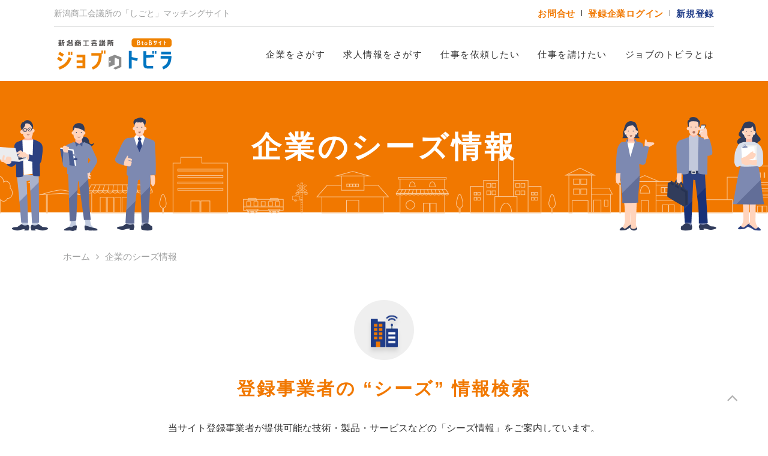

--- FILE ---
content_type: text/html; charset=UTF-8
request_url: https://jobdoor.niigata-cci.or.jp/seeds/page/9/
body_size: 60182
content:
<!DOCTYPE html>
<html lang="ja" class="no-js">

<head>
    <meta charset="UTF-8">
    <meta http-equiv="X-UA-Compatible" content="IE=edge">
    <meta name="viewport" content="width=device-width, initial-scale=1">
    <meta name="format-detection" content="telephone=no">
    <link rel="stylesheet" href="https://jobdoor.niigata-cci.or.jp/wp-content/themes/jobdoor220222/css/common.css" type="text/css" media="all">
    <link rel="stylesheet" href="https://jobdoor.niigata-cci.or.jp/wp-content/themes/jobdoor220222/css/__add/add_tm.css" type="text/css" media="all">
    <meta name='robots' content='max-image-preview:large' />

	<!-- This site is optimized with the Yoast SEO plugin v15.8 - https://yoast.com/wordpress/plugins/seo/ -->
	<title>企業のシーズ情報 | ジョブのトビラ</title>
	<meta name="robots" content="index, follow, max-snippet:-1, max-image-preview:large, max-video-preview:-1" />
	<link rel="canonical" href="https://jobdoor.niigata-cci.or.jp/seeds/" />
	<meta property="og:locale" content="ja_JP" />
	<meta property="og:type" content="article" />
	<meta property="og:title" content="企業のシーズ情報 | ジョブのトビラ" />
	<meta property="og:url" content="https://jobdoor.niigata-cci.or.jp/seeds/" />
	<meta property="og:site_name" content="ジョブのトビラ" />
	<meta property="article:modified_time" content="2020-12-24T06:32:13+00:00" />
	<meta name="twitter:card" content="summary_large_image" />
	<script type="application/ld+json" class="yoast-schema-graph">{"@context":"https://schema.org","@graph":[{"@type":"WebSite","@id":"https://jobdoor.niigata-cci.or.jp/#website","url":"https://jobdoor.niigata-cci.or.jp/","name":"\u30b8\u30e7\u30d6\u306e\u30c8\u30d3\u30e9","description":"","potentialAction":[{"@type":"SearchAction","target":"https://jobdoor.niigata-cci.or.jp/?s={search_term_string}","query-input":"required name=search_term_string"}],"inLanguage":"ja"},{"@type":"WebPage","@id":"https://jobdoor.niigata-cci.or.jp/seeds/#webpage","url":"https://jobdoor.niigata-cci.or.jp/seeds/","name":"\u4f01\u696d\u306e\u30b7\u30fc\u30ba\u60c5\u5831 | \u30b8\u30e7\u30d6\u306e\u30c8\u30d3\u30e9","isPartOf":{"@id":"https://jobdoor.niigata-cci.or.jp/#website"},"datePublished":"2020-12-24T06:32:07+00:00","dateModified":"2020-12-24T06:32:13+00:00","breadcrumb":{"@id":"https://jobdoor.niigata-cci.or.jp/seeds/#breadcrumb"},"inLanguage":"ja","potentialAction":[{"@type":"ReadAction","target":["https://jobdoor.niigata-cci.or.jp/seeds/"]}]},{"@type":"BreadcrumbList","@id":"https://jobdoor.niigata-cci.or.jp/seeds/#breadcrumb","itemListElement":[{"@type":"ListItem","position":1,"item":{"@type":"WebPage","@id":"https://jobdoor.niigata-cci.or.jp/","url":"https://jobdoor.niigata-cci.or.jp/","name":"\u30db\u30fc\u30e0"}},{"@type":"ListItem","position":2,"item":{"@type":"WebPage","@id":"https://jobdoor.niigata-cci.or.jp/seeds/","url":"https://jobdoor.niigata-cci.or.jp/seeds/","name":"\u4f01\u696d\u306e\u30b7\u30fc\u30ba\u60c5\u5831 | \u30b8\u30e7\u30d6\u306e\u30c8\u30d3\u30e9"}}]}]}</script>
	<!-- / Yoast SEO plugin. -->


<link rel='stylesheet' id='contact-form-7-css'  href='https://jobdoor.niigata-cci.or.jp/wp-content/plugins/contact-form-7/includes/css/styles.css?ver=5.3' type='text/css' media='all' />
<link rel='stylesheet' id='contact-form-7-confirm-css'  href='https://jobdoor.niigata-cci.or.jp/wp-content/plugins/contact-form-7-add-confirm/includes/css/styles.css?ver=5.1' type='text/css' media='all' />
<link rel='stylesheet' id='cf7cf-style-css'  href='https://jobdoor.niigata-cci.or.jp/wp-content/plugins/cf7-conditional-fields/style.css?ver=2.3.3' type='text/css' media='all' />
<script type='text/javascript' src='https://jobdoor.niigata-cci.or.jp/wp-includes/js/jquery/jquery.min.js?ver=3.6.0' id='jquery-core-js'></script>
<script type='text/javascript' src='https://jobdoor.niigata-cci.or.jp/wp-includes/js/jquery/jquery-migrate.min.js?ver=3.3.2' id='jquery-migrate-js'></script>

<link rel='shortlink' href='https://jobdoor.niigata-cci.or.jp/?p=1043' />
<link rel="icon" href="https://jobdoor.niigata-cci.or.jp/wp-content/uploads/2021/01/cropped-favicon-32x32.jpg" sizes="32x32" />
<link rel="icon" href="https://jobdoor.niigata-cci.or.jp/wp-content/uploads/2021/01/cropped-favicon-192x192.jpg" sizes="192x192" />
<link rel="apple-touch-icon" href="https://jobdoor.niigata-cci.or.jp/wp-content/uploads/2021/01/cropped-favicon-180x180.jpg" />
<meta name="msapplication-TileImage" content="https://jobdoor.niigata-cci.or.jp/wp-content/uploads/2021/01/cropped-favicon-270x270.jpg" />
    <!-- ▼ Google Analytics ▼ -->
    <!-- Global site tag (gtag.js) - Google Analytics -->
    <script async src="https://www.googletagmanager.com/gtag/js?id=G-W5GB27N3VS"></script>
    <script>
      window.dataLayer = window.dataLayer || [];
      function gtag(){dataLayer.push(arguments);}
      gtag('js', new Date());

      gtag('config', 'G-W5GB27N3VS');
    </script>
    <!-- ▲ Google Analytics ▲ -->
</head>

<body class="paged page-template-default page page-id-1043 paged-9 page-paged-9">

    <header class="box-header-01" id="header">
        <div class="header-wrap">
            <div class="header-inner">
                <div class="header-info">
                    <div class="info-inner">
                        <div class="info-desc">
                            <p>新潟商⼯会議所の「しごと」マッチングサイト</p>
                        </div>
                        <div class="info-link">
                            <ul class="link-list">
                                <li><a href="https://jobdoor.niigata-cci.or.jp/contact" class="fc-main">お問合せ</a></li>
                                <li><a href="https://jobdoor.niigata-cci.or.jp/login" class="fc-main">登録企業ログイン</a></li>
                                <li><a href="https://jobdoor.niigata-cci.or.jp/application" class="fc-sub">新規登録</a></li>
                            </ul>
                        </div>
                    </div>
                </div>
                <nav class="header-nav">
                    <div class="nav-inner">
                        <div class="nav-logo">
                            <div><a href="https://jobdoor.niigata-cci.or.jp" class="logo-inner"><span>新潟商工会議所 BtoBサイト ジョブのトビラ</span></a></div>
                        </div>
                        <div class="nav-menu">
                            <ul class="menu-inner">
                                <li><a href="https://jobdoor.niigata-cci.or.jp/company">企業をさがす</a></li>
                                <li><a href="https://jobdoor.niigata-cci.or.jp/recruit">求人情報をさがす</a></li>
                                <li><a href="https://jobdoor.niigata-cci.or.jp/seeds">仕事を依頼したい</a></li>
                                <li><a href="https://jobdoor.niigata-cci.or.jp/needs">仕事を請けたい</a></li>
                                <li><a href="https://jobdoor.niigata-cci.or.jp/about">ジョブのトビラとは</a></li>
                            </ul>
                        </div>
                    </div>
                </nav>
            </div>
            <div class="header-btn">
                <div class="btn-bar" id="navBtn">
                    <div class="bar-inner">
                        <span class="bar1"></span>
                        <span class="bar2"></span>
                        <span class="bar3"></span>
                    </div>
                </div>
            </div>
        </div>
    </header>
<main id="contents">
    <div class="underlayer single seeds seeds">
        <div class="box-title-01">
            <div class="title-inner">
                <h1 class="title">企業のシーズ情報</h1>
            </div>
            <div class="title-breadcrumb">
                <div class="breadcrumb" vocab="http://schema.org/" typeof="BreadcrumbList"><div class="inner"><!-- Breadcrumb NavXT 6.6.0 -->
<span property="itemListElement" typeof="ListItem"><a property="item" typeof="WebPage" title="ジョブのトビラへ移動" href="https://jobdoor.niigata-cci.or.jp" class="home"><span property="name">ホーム</span></a><meta property="position" content="1"></span><span class="post post-page current-item">企業のシーズ情報</span></div></div>            </div>
        </div>
        <div class="section-company mb90">
    <div class="wrapper">
        <div class="section-seeds-search mb70">
            <h2 class="unit-title-02 title-icon-seeds"><span class="title-main">登録事業者の “シーズ” 情報検索</span></h2>
            <div class="unit-text-02 mb50">
                <p>当サイト登録事業者が提供可能な技術・製品・サービスなどの「シーズ情報」をご案内しています。<br>頼みたい仕事がある皆さまの、依頼先探しにご活⽤ください。<br>検索条件より絞り込んで⽬的の事業者をお探しいただけます。</p>
            </div>
            <form class="box-searchform-01" id="companySearch" action="https://jobdoor.niigata-cci.or.jp/seeds/#result" method="get">
                <div class="box-acodion-01">
                    <dl class="">
                        <dt>絞り込み検索</dt>
                        <dd>
                            <div class="dd-inner">
                                <div class="box-search-01 mb50">
                                    <input class="search-input" name="key_option" type="text" placeholder="  キーワードで検索する" />
                                    <button class="search-btn" type="submit">検索</button>
                                </div>
                                <div class="box-acodion-02">
                                    <dl class="is-open">
                                        <dt>業種</dt>
                                        <dd>
                                            <div class="dd-inner">
                                                                                                <div class="box-dl-02 box-bd-01">
                                                                                                        <dl>
                                                        <dt>食品・繊維・衣料製造業</dt>
                                                        <dd>
                                                                                                                        <div class="box-checkbox-01">
                                                                                                                                <label><input type="checkbox" name="industry_option[]" value="food-industry"><span>食料品製造業</span></label>
                                                                                                                                <label><input type="checkbox" name="industry_option[]" value="food-drink"><span>飲料・飼料製造業</span></label>
                                                                                                                                <label><input type="checkbox" name="industry_option[]" value="food-textile"><span>繊維工業(衣服、その他の繊維製品を除く)</span></label>
                                                                                                                                <label><input type="checkbox" name="industry_option[]" value="food-fiber"><span>衣服・その他の繊維製品製造業</span></label>
                                                                                                                            </div>
                                                                                                                    </dd>
                                                    </dl>
                                                                                                        <dl>
                                                        <dt>木材・紙製品・印刷製造業</dt>
                                                        <dd>
                                                                                                                        <div class="box-checkbox-01">
                                                                                                                                <label><input type="checkbox" name="industry_option[]" value="wood-industry"><span>木材・木製品製造業(家具を除く)</span></label>
                                                                                                                                <label><input type="checkbox" name="industry_option[]" value="wood-furniture"><span>家具・装備品製造業</span></label>
                                                                                                                                <label><input type="checkbox" name="industry_option[]" value="wood-pulp"><span>パルプ・紙・紙加工品製造業</span></label>
                                                                                                                                <label><input type="checkbox" name="industry_option[]" value="wood-printing"><span>出版・印刷・同関連産業</span></label>
                                                                                                                            </div>
                                                                                                                    </dd>
                                                    </dl>
                                                                                                        <dl>
                                                        <dt>化学・石油・その他の素材製品製造業</dt>
                                                        <dd>
                                                                                                                        <div class="box-checkbox-01">
                                                                                                                                <label><input type="checkbox" name="industry_option[]" value="chemical-industry"><span>化学工業</span></label>
                                                                                                                                <label><input type="checkbox" name="industry_option[]" value="chemical-oil"><span>石油製品・石炭製品製造業</span></label>
                                                                                                                                <label><input type="checkbox" name="industry_option[]" value="chemical-plastic"><span>プラスチック製品製造業</span></label>
                                                                                                                                <label><input type="checkbox" name="industry_option[]" value="chemical-rubber"><span>ゴム製品製造業</span></label>
                                                                                                                                <label><input type="checkbox" name="industry_option[]" value="chemical-leather"><span>なめし革・同製品・毛皮製造業</span></label>
                                                                                                                                <label><input type="checkbox" name="industry_option[]" value="chemical-ceramic"><span>窯業・土石製品製造業</span></label>
                                                                                                                            </div>
                                                                                                                    </dd>
                                                    </dl>
                                                                                                        <dl>
                                                        <dt>鉄品・金属製品製造業</dt>
                                                        <dd>
                                                                                                                        <div class="box-checkbox-01">
                                                                                                                                <label><input type="checkbox" name="industry_option[]" value="iron-steel"><span>鉄鋼業</span></label>
                                                                                                                                <label><input type="checkbox" name="industry_option[]" value="iron-industry"><span>非鉄金属製造業</span></label>
                                                                                                                                <label><input type="checkbox" name="industry_option[]" value="iron-metal"><span>金属製品製造業</span></label>
                                                                                                                            </div>
                                                                                                                    </dd>
                                                    </dl>
                                                                                                        <dl>
                                                        <dt>機械・電気・電子・精密機器製造業</dt>
                                                        <dd>
                                                                                                                        <div class="box-checkbox-01">
                                                                                                                                <label><input type="checkbox" name="industry_option[]" value="machine-general"><span>一般機械器具製造業</span></label>
                                                                                                                                <label><input type="checkbox" name="industry_option[]" value="machine-electrical"><span>電気機械器具製造業</span></label>
                                                                                                                                <label><input type="checkbox" name="industry_option[]" value="machine-information"><span>情報・通信関連製造業</span></label>
                                                                                                                                <label><input type="checkbox" name="industry_option[]" value="machine-transportation"><span>輸送機械器具製造業</span></label>
                                                                                                                                <label><input type="checkbox" name="industry_option[]" value="machine-precision"><span>精密機械器具製造業</span></label>
                                                                                                                            </div>
                                                                                                                    </dd>
                                                    </dl>
                                                                                                        <dl>
                                                        <dt>バイオ・環境関連業</dt>
                                                        <dd>
                                                                                                                        <div class="box-checkbox-01">
                                                                                                                                <label><input type="checkbox" name="industry_option[]" value="bio-technology"><span>バイオテクノロジー関連業</span></label>
                                                                                                                                <label><input type="checkbox" name="industry_option[]" value="bio-environment"><span>環境関連業</span></label>
                                                                                                                            </div>
                                                                                                                    </dd>
                                                    </dl>
                                                                                                        <dl>
                                                        <dt>建設業</dt>
                                                        <dd>
                                                                                                                        <div class="box-checkbox-01">
                                                                                                                                <label><input type="checkbox" name="industry_option[]" value="building-construction"><span>総合工事業</span></label>
                                                                                                                                <label><input type="checkbox" name="industry_option[]" value="building-job"><span>職別工事業(設備工事業を除く)</span></label>
                                                                                                                                <label><input type="checkbox" name="industry_option[]" value="building-equipment"><span>設備工事業</span></label>
                                                                                                                            </div>
                                                                                                                    </dd>
                                                    </dl>
                                                                                                        <dl>
                                                        <dt>情報通信業</dt>
                                                        <dd>
                                                                                                                        <div class="box-checkbox-01">
                                                                                                                                <label><input type="checkbox" name="industry_option[]" value="information-industry"><span>通信業</span></label>
                                                                                                                                <label><input type="checkbox" name="industry_option[]" value="information-broadcasting"><span>放送業</span></label>
                                                                                                                                <label><input type="checkbox" name="industry_option[]" value="information-service"><span>情報サービス業</span></label>
                                                                                                                                <label><input type="checkbox" name="industry_option[]" value="information-internet"><span>インターネット付随サービス業</span></label>
                                                                                                                                <label><input type="checkbox" name="industry_option[]" value="information-media"><span>映像・音声・文字情報制作業</span></label>
                                                                                                                            </div>
                                                                                                                    </dd>
                                                    </dl>
                                                                                                        <dl>
                                                        <dt>卸売業</dt>
                                                        <dd>
                                                                                                                        <div class="box-checkbox-01">
                                                                                                                                <label><input type="checkbox" name="industry_option[]" value="wholesale-textile"><span>繊維・衣服卸売業</span></label>
                                                                                                                                <label><input type="checkbox" name="industry_option[]" value="wholesale-material"><span>建築材料・鉱物・金属材料卸売業</span></label>
                                                                                                                                <label><input type="checkbox" name="industry_option[]" value="wholesale-food"><span>飲食料品卸売業</span></label>
                                                                                                                                <label><input type="checkbox" name="industry_option[]" value="wholesale-machine"><span>機械器具卸売業</span></label>
                                                                                                                                <label><input type="checkbox" name="industry_option[]" value="wholesale-other"><span>その他の卸売業</span></label>
                                                                                                                            </div>
                                                                                                                    </dd>
                                                    </dl>
                                                                                                        <dl>
                                                        <dt>その他</dt>
                                                        <dd>
                                                                                                                        <div class="box-checkbox-01">
                                                                                                                                <label><input type="checkbox" name="industry_option[]" value="other-waste"><span>廃棄物処理業</span></label>
                                                                                                                                <label><input type="checkbox" name="industry_option[]" value="othe-car"><span>自動車修理業</span></label>
                                                                                                                                <label><input type="checkbox" name="industry_option[]" value="other-machine"><span>機械修理業</span></label>
                                                                                                                                <label><input type="checkbox" name="industry_option[]" value="other-other"><span>その他</span></label>
                                                                                                                            </div>
                                                                                                                    </dd>
                                                    </dl>
                                                                                                    </div>
                                                                                            </div>
                                        </dd>
                                    </dl>
                                    <dl class="is-open">
                                        <dt>企業認定・認証等</dt>
                                        <dd>
                                            <div class="dd-inner">
                                                                                                <div class="box-checkbox-01">
                                                                                                        <label><input type="checkbox" name="cert_option[]" value="iso9001"><span>ISO9001</span></label>
                                                                                                        <label><input type="checkbox" name="cert_option[]" value="iso9002"><span>ISO9002</span></label>
                                                                                                        <label><input type="checkbox" name="cert_option[]" value="iso14001"><span>ISO14001</span></label>
                                                                                                        <label><input type="checkbox" name="cert_option[]" value="iso-iec27001"><span>ISO/IEC27001</span></label>
                                                                                                        <label><input type="checkbox" name="cert_option[]" value="iso27001"><span>ISO27001(ISMS)</span></label>
                                                                                                        <label><input type="checkbox" name="cert_option[]" value="iso27017"><span>ISO27017(ISMS-CS)</span></label>
                                                                                                        <label><input type="checkbox" name="cert_option[]" value="iso20000"><span>ISO20000(ITSMS)</span></label>
                                                                                                        <label><input type="checkbox" name="cert_option[]" value="jisq15001"><span>JIS Q 15001(プライバシーマーク)</span></label>
                                                                                                        <label><input type="checkbox" name="cert_option[]" value="other"><span>その他の認証</span></label>
                                                                                                        <label><input type="checkbox" name="cert_option[]" value="patent"><span>特許取得</span></label>
                                                                                                        <label><input type="checkbox" name="cert_option[]" value="award"><span>受賞等の実績あり</span></label>
                                                                                                        <label><input type="checkbox" name="sdgs_option[]" value="goals"><span>SDGsへの取り組み</span></label>
                                                </div>
                                                                                            </div>
                                        </dd>
                                    </dl>
                                    <dl class="is-open">
                                        <dt>その他</dt>
                                        <dd>
                                            <div class="dd-inner">
                                                                                                <div class="box-checkbox-01">
                                                                                                        <label><input type="checkbox" name="other_option[]" value="online"><span>オンライン商談対応可能</span></label>
                                                                                                    </div>
                                                                                            </div>
                                        </dd>
                                    </dl>
                                </div>
                                <div class="unit-btn-02 t-center mt50">
                                    <div class="btn-inner btn-orange"><span>上記の条件で検索する</span><input type="submit"></div>
                                    <div class="btn-link searchform-clear"><span>リセット</span></div>
                                </div>
                            </div>
                        </dd>
                    </dl>
                </div>
            </form>
        </div>
        <div class="section-company-result" id="result">
            <h2 class="unit-title-02">検索結果</h2>
            <div class="box-title-02 box-flex-01">
                                <p>該当企業件数 123件／123件</p>
                                <p>81-90件表⽰</p>
                            </div>
            <div class="section-company-result-list max1000">
                <ul class="box-nav-02 nav-tab col2 mb30">
                                        <li><a href="https://jobdoor.niigata-cci.or.jp/seeds/#result" class="nav-inner nav-current">最新登録順表⽰</a></li>
                    <li><a href="https://jobdoor.niigata-cci.or.jp/seeds/?sort=aiueo#result" class="nav-inner">50⾳順表⽰</a></li>
                </ul>
                <div class="box-bg-02 bg-slim mb60" id="head">
                                                            <a href="https://jobdoor.niigata-cci.or.jp/company/00003646-00/?info=seeds#head" class="bg-inner">
                        <div class="box-flex-01">
                                                        <div class="w300 box-noimage-01"></div>
                                                        <div class="w600">
                                <div class="unit-title-02">
                                    <div class="title-sub fs15 mb5">
                                                                                <div class="title-sub fs15 mb5 unit-comma-01">
                                                                                                                                    <span class="cat-other">その他</span>
                                                                                    </div>
                                                                            </div>
                                    <h3 class="title-main fs24">（有）センカンフジタ</h3>
                                </div>
                                <div class="unit-text-01 mt15">
                                                                                                            <p class="fs15">主業はボイラー及び第一種圧力容器の性能検査準備ですが、貯水槽の掃除と厨房及び空調吹出しぐち、レターンガラリ、ダクトの清掃をいたします。ご利用頂ける顧客より仕事が丁寧だと喜ばれております。見積は無料です。一度声をお掛け下さい。</p>
                                                                                                        </div>
                            </div>
                        </div>
                    </a>
                                        <a href="https://jobdoor.niigata-cci.or.jp/company/00003625-00/?info=seeds#head" class="bg-inner">
                        <div class="box-flex-01">
                                                        <div class="w300 box-noimage-01"></div>
                                                        <div class="w600">
                                <div class="unit-title-02">
                                    <div class="title-sub fs15 mb5">
                                                                                <div class="title-sub fs15 mb5 unit-comma-01">
                                                                                                                                    <span class="cat-iron-metal">金属製品製造業</span>
                                                                                    </div>
                                                                            </div>
                                    <h3 class="title-main fs24">（株）関根製作所</h3>
                                </div>
                                <div class="unit-text-01 mt15">
                                                                                                                                            </div>
                            </div>
                        </div>
                    </a>
                                        <a href="https://jobdoor.niigata-cci.or.jp/company/00025002-00/?info=seeds#head" class="bg-inner">
                        <div class="box-flex-01">
                                                        <div class="w300 box-noimage-01"></div>
                                                        <div class="w600">
                                <div class="unit-title-02">
                                    <div class="title-sub fs15 mb5">
                                                                                <div class="title-sub fs15 mb5 unit-comma-01">
                                                                                                                                    <span class="cat-other">その他</span>
                                                                                    </div>
                                                                            </div>
                                    <h3 class="title-main fs24">（株）第一製品流通</h3>
                                </div>
                                <div class="unit-text-01 mt15">
                                                                                                            <p class="fs15">新潟市。印刷製品と機密情報の運輸・物流を展開。私たちは信頼を築くために「安全・迅速・協調」を大切にしています。第一印刷所グループ。</p>
                                                                                                        </div>
                            </div>
                        </div>
                    </a>
                                        <a href="https://jobdoor.niigata-cci.or.jp/company/00003952-00/?info=seeds#head" class="bg-inner">
                        <div class="box-flex-01">
                                                        <div class="w300 box-noimage-01"></div>
                                                        <div class="w600">
                                <div class="unit-title-02">
                                    <div class="title-sub fs15 mb5">
                                                                                <div class="title-sub fs15 mb5 unit-comma-01">
                                                                                                                                    <span class="cat-iron-metal">金属製品製造業</span>
                                                                                    </div>
                                                                            </div>
                                    <h3 class="title-main fs24">（有）高喜鉄工</h3>
                                </div>
                                <div class="unit-text-01 mt15">
                                                                                                            <p class="fs15">昭和41年創業以来、金属製品製造業として仕事に誇りを持ち、少数精鋭をモットーに一人一人が創意工夫・技術を高めあう努力・研究心で日々前進しております。</p>
                                                                                                        </div>
                            </div>
                        </div>
                    </a>
                                        <a href="https://jobdoor.niigata-cci.or.jp/company/00004056-00/?info=seeds#head" class="bg-inner">
                        <div class="box-flex-01">
                                                        <div class="w300"><img src="https://jobdoor.niigata-cci.or.jp/wp-content/uploads/2020/11/f53c118534bd3cb70adc3b898104712d-300x200.jpg" alt=""></div>
                                                        <div class="w600">
                                <div class="unit-title-02">
                                    <div class="title-sub fs15 mb5">
                                                                                <div class="title-sub fs15 mb5 unit-comma-01">
                                                                                                                                    <span class="cat-food-industry">食料品製造業</span>
                                                                                    </div>
                                                                            </div>
                                    <h3 class="title-main fs24">竹徳かまぼこ（株）</h3>
                                </div>
                                <div class="unit-text-01 mt15">
                                                                        <h3 class="fw-bold mb5">１２０年続く味造り、新潟の美味しい蒲鉾屋さん。竹徳かまぼこ</h3>
                                                                                                            <p class="fs15">新潟駅、長岡駅、新潟伊勢丹、ふるさと村、ぴあ万代、本町店など県内６店舗、日本橋三越本店に東京１店舗を構える新潟の老舗蒲鉾店、その他ホテル・病院・式場の料理から、食料品売場に並ぶ、焼魚・惣菜・魚肉練り製品類の企画・製造・販売をしております。お客様に合わせた製品を作る製造技術に自信があります。価格、運搬法なども含めご相談ください。お電話お待ちしております。</p>
                                                                                                        </div>
                            </div>
                        </div>
                    </a>
                                        <a href="https://jobdoor.niigata-cci.or.jp/company/00000170-00/?info=seeds#head" class="bg-inner">
                        <div class="box-flex-01">
                                                        <div class="w300 box-noimage-01"></div>
                                                        <div class="w600">
                                <div class="unit-title-02">
                                    <div class="title-sub fs15 mb5">
                                                                                <div class="title-sub fs15 mb5 unit-comma-01">
                                                                                                                                    <span class="cat-machine-general">一般機械器具製造業</span>
                                                                                    </div>
                                                                            </div>
                                    <h3 class="title-main fs24">（株）テクノリンク</h3>
                                </div>
                                <div class="unit-text-01 mt15">
                                                                                                            <p class="fs15">徹底的な研究開発体制のもとに、業務用及び家庭電気用の電子計算に関する電子機器のシステム開発、設計に力を入れた企業です。</p>
                                                                                                        </div>
                            </div>
                        </div>
                    </a>
                                        <a href="https://jobdoor.niigata-cci.or.jp/company/00004874-00/?info=seeds#head" class="bg-inner">
                        <div class="box-flex-01">
                                                        <div class="w300 box-noimage-01"></div>
                                                        <div class="w600">
                                <div class="unit-title-02">
                                    <div class="title-sub fs15 mb5">
                                                                                <div class="title-sub fs15 mb5 unit-comma-01">
                                                                                                                                    <span class="cat-machine-transportation">輸送機械器具製造業</span>
                                                                                    </div>
                                                                            </div>
                                    <h3 class="title-main fs24">東和造船（株）</h3>
                                </div>
                                <div class="unit-text-01 mt15">
                                                                                                            <p class="fs15">当社は昭和19年に創業し、現在鋼製及びアルミ製船舶の造修を主としたその技術、整備を応用し、総合的陸上プラントの設計、製作分野にも多くの実績を残しております。</p>
                                                                                                        </div>
                            </div>
                        </div>
                    </a>
                                        <a href="https://jobdoor.niigata-cci.or.jp/company/00005052-00/?info=seeds#head" class="bg-inner">
                        <div class="box-flex-01">
                                                        <div class="w300"><img src="https://jobdoor.niigata-cci.or.jp/wp-content/uploads/2020/11/catch-1-300x200.jpg" alt=""></div>
                                                        <div class="w600">
                                <div class="unit-title-02">
                                    <div class="title-sub fs15 mb5">
                                                                                <div class="title-sub fs15 mb5 unit-comma-01">
                                                                                                                                    <span class="cat-machine-precision">精密機械器具製造業</span>
                                                                                    </div>
                                                                            </div>
                                    <h3 class="title-main fs24">株式会社ナビック</h3>
                                </div>
                                <div class="unit-text-01 mt15">
                                                                                                            <p class="fs15">当社の事業は、電気の制御盤・装置の製作、施設機械の販売施工、水道施設の監視計装工事施工等を行うエンジニアリング事業部門と施設園芸資材、農薬、建材の卸販売の事業部門で構成。それぞれの分野で専門性を発揮しながら日々活動をしております。</p>
                                                                                                            <h3 class="fw-bold mt20 mb5">他社に提供できる技術・製品・サービスなど</h3>
                                    <p class="fs15">省力化や効率化のサポート、先進の技術で工場の生産設備・各種のプラントへ、制御技術を軸に、制御盤・監視操作盤…あらゆる盤を、お客様のニーズに従って、ソフトやハードの設計から製作・立ち上げまで一貫して行います。品質第一の製品は広くご愛顧をいただいています。<br />
高圧受電盤から制御盤、さらにシーケンサー・タッチパネルのプログラムから立ち上げまで承ります。<br />
また、既設設備のリニューアルもお任せください。古くなった盤設備もベテラン改造員の手で最新設備に生まれ変わります。</p>
                                                                    </div>
                            </div>
                        </div>
                    </a>
                                        <a href="https://jobdoor.niigata-cci.or.jp/company/00007521-00/?info=seeds#head" class="bg-inner">
                        <div class="box-flex-01">
                                                        <div class="w300"><img src="https://jobdoor.niigata-cci.or.jp/wp-content/uploads/2020/11/bnr_small-but-global-768x431-1-300x200.jpg" alt=""></div>
                                                        <div class="w600">
                                <div class="unit-title-02">
                                    <div class="title-sub fs15 mb5">
                                                                                <div class="title-sub fs15 mb5 unit-comma-01">
                                                                                                                                    <span class="cat-machine">機械・電気・電子・精密機器製造業</span>
                                                                                    </div>
                                                                            </div>
                                    <h3 class="title-main fs24">ナミックス（株）</h3>
                                </div>
                                <div class="unit-text-01 mt15">
                                                                                                            <p class="fs15">エレクトロニクス市場において電子部品及び電子回路用絶縁・導電材料の研究・開発・製造販売に携わっております。お客様各位のリクエストにきめ細かくかつタイムリーに対応していく中で相互繁栄の実現を目指しています。</p>
                                                                                                        </div>
                            </div>
                        </div>
                    </a>
                                        <a href="https://jobdoor.niigata-cci.or.jp/company/00001970-00/?info=seeds#head" class="bg-inner">
                        <div class="box-flex-01">
                                                        <div class="w300 box-noimage-01"></div>
                                                        <div class="w600">
                                <div class="unit-title-02">
                                    <div class="title-sub fs15 mb5">
                                                                                <div class="title-sub fs15 mb5 unit-comma-01">
                                                                                                                                    <span class="cat-iron-metal">金属製品製造業</span>
                                                                                    </div>
                                                                            </div>
                                    <h3 class="title-main fs24">（有）中野製作所</h3>
                                </div>
                                <div class="unit-text-01 mt15">
                                                                                                            <p class="fs15">ステンレスサッシの設計製造を主体に、それ以外の分野でも当社の設備の中で、板金加工及び型鋼の加工を行なっております。ステンレスの化粧板を使用した加工が特に得意なので、ぜひ一度御相談ください</p>
                                                                                                        </div>
                            </div>
                        </div>
                    </a>
                                        <div class="box-pagenavi-01 mt50">
                        <div class='wp-pagenavi' role='navigation'>
<a class="page smaller" title="Page 7" href="https://jobdoor.niigata-cci.or.jp/seeds/page/7/">7</a><a class="page smaller" title="Page 8" href="https://jobdoor.niigata-cci.or.jp/seeds/page/8/">8</a><span aria-current='page' class='current'>9</span><a class="page larger" title="Page 10" href="https://jobdoor.niigata-cci.or.jp/seeds/page/10/">10</a><a class="page larger" title="Page 11" href="https://jobdoor.niigata-cci.or.jp/seeds/page/11/">11</a>
</div>                    </div>
                                    </div>
            </div>
        </div>
    </div>
</div>
    </div>
</main>
<footer class="box-footer-01" id="footer">
    <div class="footer-register box-section-02">
        <div class="wrapper">
            <div class="box-flex-01">
                <div class="w570 t-center">
                    <h2 class="unit-title-01">ジョブのトビラ<br>掲載希望の企業様はこちら</h2>
                    <div class="unit-text-02 mb50">
                        <p>新潟商工会議所の会員企業様であれば<br>どなたでも掲載いただけます。掲載は無料です。</p>
                    </div>
                    <div class="unit-btn-02">
                        <a href="https://jobdoor.niigata-cci.or.jp/application" class="btn-inner btn-big"><span>新規登録</span></a>
                    </div>
                </div>
                <div class="w600"><img src="https://jobdoor.niigata-cci.or.jp/wp-content/themes/jobdoor220222/img/common/register_img_01.png" alt=""></div>
            </div>
        </div>
    </div>
    <div class="footer-bnr">
        <div class="wrapper">
                        <ul class="box-col-01 col4">
                                <li><a href="https://www.niigata-cci.or.jp/"><img src="https://jobdoor.niigata-cci.or.jp/wp-content/uploads/2020/12/footer_bnr_01.png" alt="新潟商工会議所"></a></li>
                                <li><a href="https://tsunagu.niigata-cci.or.jp/"><img src="https://jobdoor.niigata-cci.or.jp/wp-content/uploads/2021/07/akinai-tsunagu.png" alt="新潟商工会議所「商いつなぐサイト」"></a></li>
                                <li><a href="http://niigata-shigoto.jp/"><img src="https://jobdoor.niigata-cci.or.jp/wp-content/uploads/2022/11/7cb82ce042e5fd4506b28c17e5cc06c1.png" alt="新潟市就職応援サイト 「にいがたで働こう」"></a></li>
                                <li><a><img src="" alt=""></a></li>
                            </ul>
                    </div>
    </div>
    <div class="footer-sitemap">
        <div class="sitemap-inner wrapper">
            <div class="sitemap-info">
                <div class="info-main">
                    <div class="unit-logo-01 mb20">
                        <a href="https://jobdoor.niigata-cci.or.jp" class="logo-inner"><span>新潟商工会議所 BtoBサイト ジョブのトビラ</span></a>
                    </div>
                    <div class="unit-text-01">
                        <p class="fs13">新潟商⼯会議所<br>〒950-8711 新潟市中央区万代島5-1 万代島ビル7F<br>TEL.025-290-4411 FAX.025-290-4421</p>
                    </div>
                </div>
                <div class="info-sub">
                    <div class="unit-btn-01">
                        <a href="https://jobdoor.niigata-cci.or.jp/contact" class="btn-inner"><span>お問合せはこちら</span></a>
                    </div>
                </div>
            </div>
            <div class="sitemap-nav">
                <ul class="box-nav-01">
                    <li><a href="https://jobdoor.niigata-cci.or.jp">ホーム</a></li>
                    <li>
                        <a href="https://jobdoor.niigata-cci.or.jp/company">企業をさがす</a>
                        <a href="https://jobdoor.niigata-cci.or.jp/recruit">求人情報をさがす</a>
                        <a href="https://jobdoor.niigata-cci.or.jp/seeds">仕事を依頼したい</a>
                    </li>
                    <li>
                        <a href="https://jobdoor.niigata-cci.or.jp/needs">仕事を請けたい</a>
                        <a href="https://jobdoor.niigata-cci.or.jp/about">ジョブのトビラとは</a>
                        <a href="https://jobdoor.niigata-cci.or.jp/application">掲載希望の企業様はこちら</a>
                    </li>
                    <li>
                        <a href="https://jobdoor.niigata-cci.or.jp/news">お知らせ</a>
                        <a href="https://jobdoor.niigata-cci.or.jp/login">登録企業ログイン</a>
                        <a href="https://jobdoor.niigata-cci.or.jp/register">新規登録</a>
                    </li>
                    <li>
                        <a href="https://jobdoor.niigata-cci.or.jp/contact">お問合せ</a>
                        <a href="https://jobdoor.niigata-cci.or.jp/privacypolicy">プライバシーポリシー</a>
                    </li>
                </ul>
            </div>
        </div>
    </div>
    <div class="footer-copy">
        <p><small>(c)Niigata Chamber of Commerce and Industry. All rights reserved</small></p>
    </div>
</footer>

<div class="unit-pagetop-01">
    <a href="#header" class="pagetop-inner"><span>ページトップへ</span></a>
</div>

<script type="text/javascript" src="https://jobdoor.niigata-cci.or.jp/wp-content/themes/jobdoor220222/js/jquery-1.12.4.min.js"></script>
<script type="text/javascript" src="https://jobdoor.niigata-cci.or.jp/wp-content/themes/jobdoor220222/js/common-min.js"></script>


<script type="text/javascript">
    document.addEventListener('wpcf7mailsent', function(event) {
        var url = location.href;
        location.href = "https://jobdoor.niigata-cci.or.jp/thanks/";
    }, false);

</script>
<script type='text/javascript' id='contact-form-7-js-extra'>
/* <![CDATA[ */
var wpcf7 = {"apiSettings":{"root":"https:\/\/jobdoor.niigata-cci.or.jp\/wp-json\/contact-form-7\/v1","namespace":"contact-form-7\/v1"}};
/* ]]> */
</script>
<script type='text/javascript' src='https://jobdoor.niigata-cci.or.jp/wp-content/plugins/contact-form-7/includes/js/scripts.js?ver=5.3' id='contact-form-7-js'></script>
<script type='text/javascript' src='https://jobdoor.niigata-cci.or.jp/wp-includes/js/jquery/jquery.form.min.js?ver=4.3.0' id='jquery-form-js'></script>
<script type='text/javascript' src='https://jobdoor.niigata-cci.or.jp/wp-content/plugins/contact-form-7-add-confirm/includes/js/scripts.js?ver=5.1' id='contact-form-7-confirm-js'></script>
<script type='text/javascript' id='wpcf7cf-scripts-js-extra'>
/* <![CDATA[ */
var wpcf7cf_global_settings = {"ajaxurl":"https:\/\/jobdoor.niigata-cci.or.jp\/wp-admin\/admin-ajax.php"};
/* ]]> */
</script>
<script type='text/javascript' src='https://jobdoor.niigata-cci.or.jp/wp-content/plugins/cf7-conditional-fields/js/scripts.js?ver=2.3.3' id='wpcf7cf-scripts-js'></script>
<script type='text/javascript' src='https://jobdoor.niigata-cci.or.jp/wp-includes/js/wp-embed.min.js?ver=5.8.12' id='wp-embed-js'></script>

</body>

</html>


--- FILE ---
content_type: text/css
request_url: https://jobdoor.niigata-cci.or.jp/wp-content/themes/jobdoor220222/css/common.css
body_size: 218189
content:
@charset "UTF-8";
/*! Font Awesome 4.7.0 by @davegandy - http://fontawesome.io - @fontawesome License - http://fontawesome.io/license (Font: SIL OFL 1.1, CSS: MIT License) */@font-face{font-family:'FontAwesome';src:url("../fonts/fontawesome-webfont.eot?v=4.7.0");src:url("../fonts/fontawesome-webfont.eot?#iefix&v=4.7.0") format("embedded-opentype"), url("../fonts/fontawesome-webfont.woff2?v=4.7.0") format("woff2"), url("../fonts/fontawesome-webfont.woff?v=4.7.0") format("woff"), url("../fonts/fontawesome-webfont.ttf?v=4.7.0") format("truetype"), url("../fonts/fontawesome-webfont.svg?v=4.7.0#fontawesomeregular") format("svg");font-weight:normal;font-style:normal}.fa{display:inline-block;font:normal normal normal 14px/1 FontAwesome;font-size:inherit;text-rendering:auto;-webkit-font-smoothing:antialiased;-moz-osx-font-smoothing:grayscale}.fa-lg{font-size:1.33333333em;line-height:.75em;vertical-align:-15%}.fa-2x{font-size:2em}.fa-3x{font-size:3em}.fa-4x{font-size:4em}.fa-5x{font-size:5em}.fa-fw{width:1.28571429em;text-align:center}.fa-ul{padding-left:0;margin-left:2.14285714em;list-style-type:none}.fa-ul>li{position:relative}.fa-li{position:absolute;left:-2.14285714em;width:2.14285714em;top:.14285714em;text-align:center}.fa-li.fa-lg{left:-1.85714286em}.fa-border{padding:.2em .25em .15em;border:solid .08em #eee;border-radius:.1em}.fa-pull-left{float:left}.fa-pull-right{float:right}.fa.fa-pull-left{margin-right:.3em}.fa.fa-pull-right{margin-left:.3em}.pull-right{float:right}.pull-left{float:left}.fa.pull-left{margin-right:.3em}.fa.pull-right{margin-left:.3em}.fa-spin{-webkit-animation:fa-spin 2s infinite linear;animation:fa-spin 2s infinite linear}.fa-pulse{-webkit-animation:fa-spin 1s infinite steps(8);animation:fa-spin 1s infinite steps(8)}@-webkit-keyframes fa-spin{0%{-webkit-transform:rotate(0deg);transform:rotate(0deg)}to{-webkit-transform:rotate(359deg);transform:rotate(359deg)}}@keyframes fa-spin{0%{-webkit-transform:rotate(0deg);transform:rotate(0deg)}to{-webkit-transform:rotate(359deg);transform:rotate(359deg)}}.fa-rotate-90{-ms-filter:"progid:DXImageTransform.Microsoft.BasicImage(rotation=1)";-webkit-transform:rotate(90deg);-ms-transform:rotate(90deg);transform:rotate(90deg)}.fa-rotate-180{-ms-filter:"progid:DXImageTransform.Microsoft.BasicImage(rotation=2)";-webkit-transform:rotate(180deg);-ms-transform:rotate(180deg);transform:rotate(180deg)}.fa-rotate-270{-ms-filter:"progid:DXImageTransform.Microsoft.BasicImage(rotation=3)";-webkit-transform:rotate(270deg);-ms-transform:rotate(270deg);transform:rotate(270deg)}.fa-flip-horizontal{-ms-filter:"progid:DXImageTransform.Microsoft.BasicImage(rotation=0, mirror=1)";-webkit-transform:scale(-1, 1);-ms-transform:scale(-1, 1);transform:scale(-1, 1)}.fa-flip-vertical{-ms-filter:"progid:DXImageTransform.Microsoft.BasicImage(rotation=2, mirror=1)";-webkit-transform:scale(1, -1);-ms-transform:scale(1, -1);transform:scale(1, -1)}:root .fa-flip-horizontal,:root .fa-flip-vertical,:root .fa-rotate-90,:root .fa-rotate-180,:root .fa-rotate-270{-webkit-filter:none;filter:none}.fa-stack{position:relative;display:inline-block;width:2em;height:2em;line-height:2em;vertical-align:middle}.fa-stack-1x,.fa-stack-2x{position:absolute;left:0;width:100%;text-align:center}.fa-stack-1x{line-height:inherit}.fa-stack-2x{font-size:2em}.fa-inverse{color:#fff}.fa-glass:before{content:"\f000"}.fa-music:before{content:"\f001"}.fa-search:before{content:"\f002"}.fa-envelope-o:before{content:"\f003"}.fa-heart:before{content:"\f004"}.fa-star:before{content:"\f005"}.fa-star-o:before{content:"\f006"}.fa-user:before{content:"\f007"}.fa-film:before{content:"\f008"}.fa-th-large:before{content:"\f009"}.fa-th:before{content:"\f00a"}.fa-th-list:before{content:"\f00b"}.fa-check:before{content:"\f00c"}.fa-close:before,.fa-remove:before,.fa-times:before{content:"\f00d"}.fa-search-plus:before{content:"\f00e"}.fa-search-minus:before{content:"\f010"}.fa-power-off:before{content:"\f011"}.fa-signal:before{content:"\f012"}.fa-cog:before,.fa-gear:before{content:"\f013"}.fa-trash-o:before{content:"\f014"}.fa-home:before{content:"\f015"}.fa-file-o:before{content:"\f016"}.fa-clock-o:before{content:"\f017"}.fa-road:before{content:"\f018"}.fa-download:before{content:"\f019"}.fa-arrow-circle-o-down:before{content:"\f01a"}.fa-arrow-circle-o-up:before{content:"\f01b"}.fa-inbox:before{content:"\f01c"}.fa-play-circle-o:before{content:"\f01d"}.fa-repeat:before,.fa-rotate-right:before{content:"\f01e"}.fa-refresh:before{content:"\f021"}.fa-list-alt:before{content:"\f022"}.fa-lock:before{content:"\f023"}.fa-flag:before{content:"\f024"}.fa-headphones:before{content:"\f025"}.fa-volume-off:before{content:"\f026"}.fa-volume-down:before{content:"\f027"}.fa-volume-up:before{content:"\f028"}.fa-qrcode:before{content:"\f029"}.fa-barcode:before{content:"\f02a"}.fa-tag:before{content:"\f02b"}.fa-tags:before{content:"\f02c"}.fa-book:before{content:"\f02d"}.fa-bookmark:before{content:"\f02e"}.fa-print:before{content:"\f02f"}.fa-camera:before{content:"\f030"}.fa-font:before{content:"\f031"}.fa-bold:before{content:"\f032"}.fa-italic:before{content:"\f033"}.fa-text-height:before{content:"\f034"}.fa-text-width:before{content:"\f035"}.fa-align-left:before{content:"\f036"}.fa-align-center:before{content:"\f037"}.fa-align-right:before{content:"\f038"}.fa-align-justify:before{content:"\f039"}.fa-list:before{content:"\f03a"}.fa-dedent:before,.fa-outdent:before{content:"\f03b"}.fa-indent:before{content:"\f03c"}.fa-video-camera:before{content:"\f03d"}.fa-image:before,.fa-photo:before,.fa-picture-o:before{content:"\f03e"}.fa-pencil:before{content:"\f040"}.fa-map-marker:before{content:"\f041"}.fa-adjust:before{content:"\f042"}.fa-tint:before{content:"\f043"}.fa-edit:before,.fa-pencil-square-o:before{content:"\f044"}.fa-share-square-o:before{content:"\f045"}.fa-check-square-o:before{content:"\f046"}.fa-arrows:before{content:"\f047"}.fa-step-backward:before{content:"\f048"}.fa-fast-backward:before{content:"\f049"}.fa-backward:before{content:"\f04a"}.fa-play:before{content:"\f04b"}.fa-pause:before{content:"\f04c"}.fa-stop:before{content:"\f04d"}.fa-forward:before{content:"\f04e"}.fa-fast-forward:before{content:"\f050"}.fa-step-forward:before{content:"\f051"}.fa-eject:before{content:"\f052"}.fa-chevron-left:before{content:"\f053"}.fa-chevron-right:before{content:"\f054"}.fa-plus-circle:before{content:"\f055"}.fa-minus-circle:before{content:"\f056"}.fa-times-circle:before{content:"\f057"}.fa-check-circle:before{content:"\f058"}.fa-question-circle:before{content:"\f059"}.fa-info-circle:before{content:"\f05a"}.fa-crosshairs:before{content:"\f05b"}.fa-times-circle-o:before{content:"\f05c"}.fa-check-circle-o:before{content:"\f05d"}.fa-ban:before{content:"\f05e"}.fa-arrow-left:before{content:"\f060"}.fa-arrow-right:before{content:"\f061"}.fa-arrow-up:before{content:"\f062"}.fa-arrow-down:before{content:"\f063"}.fa-mail-forward:before,.fa-share:before{content:"\f064"}.fa-expand:before{content:"\f065"}.fa-compress:before{content:"\f066"}.fa-plus:before{content:"\f067"}.fa-minus:before{content:"\f068"}.fa-asterisk:before{content:"\f069"}.fa-exclamation-circle:before{content:"\f06a"}.fa-gift:before{content:"\f06b"}.fa-leaf:before{content:"\f06c"}.fa-fire:before{content:"\f06d"}.fa-eye:before{content:"\f06e"}.fa-eye-slash:before{content:"\f070"}.fa-exclamation-triangle:before,.fa-warning:before{content:"\f071"}.fa-plane:before{content:"\f072"}.fa-calendar:before{content:"\f073"}.fa-random:before{content:"\f074"}.fa-comment:before{content:"\f075"}.fa-magnet:before{content:"\f076"}.fa-chevron-up:before{content:"\f077"}.fa-chevron-down:before{content:"\f078"}.fa-retweet:before{content:"\f079"}.fa-shopping-cart:before{content:"\f07a"}.fa-folder:before{content:"\f07b"}.fa-folder-open:before{content:"\f07c"}.fa-arrows-v:before{content:"\f07d"}.fa-arrows-h:before{content:"\f07e"}.fa-bar-chart-o:before,.fa-bar-chart:before{content:"\f080"}.fa-twitter-square:before{content:"\f081"}.fa-facebook-square:before{content:"\f082"}.fa-camera-retro:before{content:"\f083"}.fa-key:before{content:"\f084"}.fa-cogs:before,.fa-gears:before{content:"\f085"}.fa-comments:before{content:"\f086"}.fa-thumbs-o-up:before{content:"\f087"}.fa-thumbs-o-down:before{content:"\f088"}.fa-star-half:before{content:"\f089"}.fa-heart-o:before{content:"\f08a"}.fa-sign-out:before{content:"\f08b"}.fa-linkedin-square:before{content:"\f08c"}.fa-thumb-tack:before{content:"\f08d"}.fa-external-link:before{content:"\f08e"}.fa-sign-in:before{content:"\f090"}.fa-trophy:before{content:"\f091"}.fa-github-square:before{content:"\f092"}.fa-upload:before{content:"\f093"}.fa-lemon-o:before{content:"\f094"}.fa-phone:before{content:"\f095"}.fa-square-o:before{content:"\f096"}.fa-bookmark-o:before{content:"\f097"}.fa-phone-square:before{content:"\f098"}.fa-twitter:before{content:"\f099"}.fa-facebook-f:before,.fa-facebook:before{content:"\f09a"}.fa-github:before{content:"\f09b"}.fa-unlock:before{content:"\f09c"}.fa-credit-card:before{content:"\f09d"}.fa-feed:before,.fa-rss:before{content:"\f09e"}.fa-hdd-o:before{content:"\f0a0"}.fa-bullhorn:before{content:"\f0a1"}.fa-bell:before{content:"\f0f3"}.fa-certificate:before{content:"\f0a3"}.fa-hand-o-right:before{content:"\f0a4"}.fa-hand-o-left:before{content:"\f0a5"}.fa-hand-o-up:before{content:"\f0a6"}.fa-hand-o-down:before{content:"\f0a7"}.fa-arrow-circle-left:before{content:"\f0a8"}.fa-arrow-circle-right:before{content:"\f0a9"}.fa-arrow-circle-up:before{content:"\f0aa"}.fa-arrow-circle-down:before{content:"\f0ab"}.fa-globe:before{content:"\f0ac"}.fa-wrench:before{content:"\f0ad"}.fa-tasks:before{content:"\f0ae"}.fa-filter:before{content:"\f0b0"}.fa-briefcase:before{content:"\f0b1"}.fa-arrows-alt:before{content:"\f0b2"}.fa-group:before,.fa-users:before{content:"\f0c0"}.fa-chain:before,.fa-link:before{content:"\f0c1"}.fa-cloud:before{content:"\f0c2"}.fa-flask:before{content:"\f0c3"}.fa-cut:before,.fa-scissors:before{content:"\f0c4"}.fa-copy:before,.fa-files-o:before{content:"\f0c5"}.fa-paperclip:before{content:"\f0c6"}.fa-floppy-o:before,.fa-save:before{content:"\f0c7"}.fa-square:before{content:"\f0c8"}.fa-bars:before,.fa-navicon:before,.fa-reorder:before{content:"\f0c9"}.fa-list-ul:before{content:"\f0ca"}.fa-list-ol:before{content:"\f0cb"}.fa-strikethrough:before{content:"\f0cc"}.fa-underline:before{content:"\f0cd"}.fa-table:before{content:"\f0ce"}.fa-magic:before{content:"\f0d0"}.fa-truck:before{content:"\f0d1"}.fa-pinterest:before{content:"\f0d2"}.fa-pinterest-square:before{content:"\f0d3"}.fa-google-plus-square:before{content:"\f0d4"}.fa-google-plus:before{content:"\f0d5"}.fa-money:before{content:"\f0d6"}.fa-caret-down:before{content:"\f0d7"}.fa-caret-up:before{content:"\f0d8"}.fa-caret-left:before{content:"\f0d9"}.fa-caret-right:before{content:"\f0da"}.fa-columns:before{content:"\f0db"}.fa-sort:before,.fa-unsorted:before{content:"\f0dc"}.fa-sort-desc:before,.fa-sort-down:before{content:"\f0dd"}.fa-sort-asc:before,.fa-sort-up:before{content:"\f0de"}.fa-envelope:before{content:"\f0e0"}.fa-linkedin:before{content:"\f0e1"}.fa-rotate-left:before,.fa-undo:before{content:"\f0e2"}.fa-gavel:before,.fa-legal:before{content:"\f0e3"}.fa-dashboard:before,.fa-tachometer:before{content:"\f0e4"}.fa-comment-o:before{content:"\f0e5"}.fa-comments-o:before{content:"\f0e6"}.fa-bolt:before,.fa-flash:before{content:"\f0e7"}.fa-sitemap:before{content:"\f0e8"}.fa-umbrella:before{content:"\f0e9"}.fa-clipboard:before,.fa-paste:before{content:"\f0ea"}.fa-lightbulb-o:before{content:"\f0eb"}.fa-exchange:before{content:"\f0ec"}.fa-cloud-download:before{content:"\f0ed"}.fa-cloud-upload:before{content:"\f0ee"}.fa-user-md:before{content:"\f0f0"}.fa-stethoscope:before{content:"\f0f1"}.fa-suitcase:before{content:"\f0f2"}.fa-bell-o:before{content:"\f0a2"}.fa-coffee:before{content:"\f0f4"}.fa-cutlery:before{content:"\f0f5"}.fa-file-text-o:before{content:"\f0f6"}.fa-building-o:before{content:"\f0f7"}.fa-hospital-o:before{content:"\f0f8"}.fa-ambulance:before{content:"\f0f9"}.fa-medkit:before{content:"\f0fa"}.fa-fighter-jet:before{content:"\f0fb"}.fa-beer:before{content:"\f0fc"}.fa-h-square:before{content:"\f0fd"}.fa-plus-square:before{content:"\f0fe"}.fa-angle-double-left:before{content:"\f100"}.fa-angle-double-right:before{content:"\f101"}.fa-angle-double-up:before{content:"\f102"}.fa-angle-double-down:before{content:"\f103"}.fa-angle-left:before{content:"\f104"}.fa-angle-right:before{content:"\f105"}.fa-angle-up:before{content:"\f106"}.fa-angle-down:before{content:"\f107"}.fa-desktop:before{content:"\f108"}.fa-laptop:before{content:"\f109"}.fa-tablet:before{content:"\f10a"}.fa-mobile-phone:before,.fa-mobile:before{content:"\f10b"}.fa-circle-o:before{content:"\f10c"}.fa-quote-left:before{content:"\f10d"}.fa-quote-right:before{content:"\f10e"}.fa-spinner:before{content:"\f110"}.fa-circle:before{content:"\f111"}.fa-mail-reply:before,.fa-reply:before{content:"\f112"}.fa-github-alt:before{content:"\f113"}.fa-folder-o:before{content:"\f114"}.fa-folder-open-o:before{content:"\f115"}.fa-smile-o:before{content:"\f118"}.fa-frown-o:before{content:"\f119"}.fa-meh-o:before{content:"\f11a"}.fa-gamepad:before{content:"\f11b"}.fa-keyboard-o:before{content:"\f11c"}.fa-flag-o:before{content:"\f11d"}.fa-flag-checkered:before{content:"\f11e"}.fa-terminal:before{content:"\f120"}.fa-code:before{content:"\f121"}.fa-mail-reply-all:before,.fa-reply-all:before{content:"\f122"}.fa-star-half-empty:before,.fa-star-half-full:before,.fa-star-half-o:before{content:"\f123"}.fa-location-arrow:before{content:"\f124"}.fa-crop:before{content:"\f125"}.fa-code-fork:before{content:"\f126"}.fa-chain-broken:before,.fa-unlink:before{content:"\f127"}.fa-question:before{content:"\f128"}.fa-info:before{content:"\f129"}.fa-exclamation:before{content:"\f12a"}.fa-superscript:before{content:"\f12b"}.fa-subscript:before{content:"\f12c"}.fa-eraser:before{content:"\f12d"}.fa-puzzle-piece:before{content:"\f12e"}.fa-microphone:before{content:"\f130"}.fa-microphone-slash:before{content:"\f131"}.fa-shield:before{content:"\f132"}.fa-calendar-o:before{content:"\f133"}.fa-fire-extinguisher:before{content:"\f134"}.fa-rocket:before{content:"\f135"}.fa-maxcdn:before{content:"\f136"}.fa-chevron-circle-left:before{content:"\f137"}.fa-chevron-circle-right:before{content:"\f138"}.fa-chevron-circle-up:before{content:"\f139"}.fa-chevron-circle-down:before{content:"\f13a"}.fa-html5:before{content:"\f13b"}.fa-css3:before{content:"\f13c"}.fa-anchor:before{content:"\f13d"}.fa-unlock-alt:before{content:"\f13e"}.fa-bullseye:before{content:"\f140"}.fa-ellipsis-h:before{content:"\f141"}.fa-ellipsis-v:before{content:"\f142"}.fa-rss-square:before{content:"\f143"}.fa-play-circle:before{content:"\f144"}.fa-ticket:before{content:"\f145"}.fa-minus-square:before{content:"\f146"}.fa-minus-square-o:before{content:"\f147"}.fa-level-up:before{content:"\f148"}.fa-level-down:before{content:"\f149"}.fa-check-square:before{content:"\f14a"}.fa-pencil-square:before{content:"\f14b"}.fa-external-link-square:before{content:"\f14c"}.fa-share-square:before{content:"\f14d"}.fa-compass:before{content:"\f14e"}.fa-caret-square-o-down:before,.fa-toggle-down:before{content:"\f150"}.fa-caret-square-o-up:before,.fa-toggle-up:before{content:"\f151"}.fa-caret-square-o-right:before,.fa-toggle-right:before{content:"\f152"}.fa-eur:before,.fa-euro:before{content:"\f153"}.fa-gbp:before{content:"\f154"}.fa-dollar:before,.fa-usd:before{content:"\f155"}.fa-inr:before,.fa-rupee:before{content:"\f156"}.fa-cny:before,.fa-jpy:before,.fa-rmb:before,.fa-yen:before{content:"\f157"}.fa-rouble:before,.fa-rub:before,.fa-ruble:before{content:"\f158"}.fa-krw:before,.fa-won:before{content:"\f159"}.fa-bitcoin:before,.fa-btc:before{content:"\f15a"}.fa-file:before{content:"\f15b"}.fa-file-text:before{content:"\f15c"}.fa-sort-alpha-asc:before{content:"\f15d"}.fa-sort-alpha-desc:before{content:"\f15e"}.fa-sort-amount-asc:before{content:"\f160"}.fa-sort-amount-desc:before{content:"\f161"}.fa-sort-numeric-asc:before{content:"\f162"}.fa-sort-numeric-desc:before{content:"\f163"}.fa-thumbs-up:before{content:"\f164"}.fa-thumbs-down:before{content:"\f165"}.fa-youtube-square:before{content:"\f166"}.fa-youtube:before{content:"\f167"}.fa-xing:before{content:"\f168"}.fa-xing-square:before{content:"\f169"}.fa-youtube-play:before{content:"\f16a"}.fa-dropbox:before{content:"\f16b"}.fa-stack-overflow:before{content:"\f16c"}.fa-instagram:before{content:"\f16d"}.fa-flickr:before{content:"\f16e"}.fa-adn:before{content:"\f170"}.fa-bitbucket:before{content:"\f171"}.fa-bitbucket-square:before{content:"\f172"}.fa-tumblr:before{content:"\f173"}.fa-tumblr-square:before{content:"\f174"}.fa-long-arrow-down:before{content:"\f175"}.fa-long-arrow-up:before{content:"\f176"}.fa-long-arrow-left:before{content:"\f177"}.fa-long-arrow-right:before{content:"\f178"}.fa-apple:before{content:"\f179"}.fa-windows:before{content:"\f17a"}.fa-android:before{content:"\f17b"}.fa-linux:before{content:"\f17c"}.fa-dribbble:before{content:"\f17d"}.fa-skype:before{content:"\f17e"}.fa-foursquare:before{content:"\f180"}.fa-trello:before{content:"\f181"}.fa-female:before{content:"\f182"}.fa-male:before{content:"\f183"}.fa-gittip:before,.fa-gratipay:before{content:"\f184"}.fa-sun-o:before{content:"\f185"}.fa-moon-o:before{content:"\f186"}.fa-archive:before{content:"\f187"}.fa-bug:before{content:"\f188"}.fa-vk:before{content:"\f189"}.fa-weibo:before{content:"\f18a"}.fa-renren:before{content:"\f18b"}.fa-pagelines:before{content:"\f18c"}.fa-stack-exchange:before{content:"\f18d"}.fa-arrow-circle-o-right:before{content:"\f18e"}.fa-arrow-circle-o-left:before{content:"\f190"}.fa-caret-square-o-left:before,.fa-toggle-left:before{content:"\f191"}.fa-dot-circle-o:before{content:"\f192"}.fa-wheelchair:before{content:"\f193"}.fa-vimeo-square:before{content:"\f194"}.fa-try:before,.fa-turkish-lira:before{content:"\f195"}.fa-plus-square-o:before{content:"\f196"}.fa-space-shuttle:before{content:"\f197"}.fa-slack:before{content:"\f198"}.fa-envelope-square:before{content:"\f199"}.fa-wordpress:before{content:"\f19a"}.fa-openid:before{content:"\f19b"}.fa-bank:before,.fa-institution:before,.fa-university:before{content:"\f19c"}.fa-graduation-cap:before,.fa-mortar-board:before{content:"\f19d"}.fa-yahoo:before{content:"\f19e"}.fa-google:before{content:"\f1a0"}.fa-reddit:before{content:"\f1a1"}.fa-reddit-square:before{content:"\f1a2"}.fa-stumbleupon-circle:before{content:"\f1a3"}.fa-stumbleupon:before{content:"\f1a4"}.fa-delicious:before{content:"\f1a5"}.fa-digg:before{content:"\f1a6"}.fa-pied-piper-pp:before{content:"\f1a7"}.fa-pied-piper-alt:before{content:"\f1a8"}.fa-drupal:before{content:"\f1a9"}.fa-joomla:before{content:"\f1aa"}.fa-language:before{content:"\f1ab"}.fa-fax:before{content:"\f1ac"}.fa-building:before{content:"\f1ad"}.fa-child:before{content:"\f1ae"}.fa-paw:before{content:"\f1b0"}.fa-spoon:before{content:"\f1b1"}.fa-cube:before{content:"\f1b2"}.fa-cubes:before{content:"\f1b3"}.fa-behance:before{content:"\f1b4"}.fa-behance-square:before{content:"\f1b5"}.fa-steam:before{content:"\f1b6"}.fa-steam-square:before{content:"\f1b7"}.fa-recycle:before{content:"\f1b8"}.fa-automobile:before,.fa-car:before{content:"\f1b9"}.fa-cab:before,.fa-taxi:before{content:"\f1ba"}.fa-tree:before{content:"\f1bb"}.fa-spotify:before{content:"\f1bc"}.fa-deviantart:before{content:"\f1bd"}.fa-soundcloud:before{content:"\f1be"}.fa-database:before{content:"\f1c0"}.fa-file-pdf-o:before{content:"\f1c1"}.fa-file-word-o:before{content:"\f1c2"}.fa-file-excel-o:before{content:"\f1c3"}.fa-file-powerpoint-o:before{content:"\f1c4"}.fa-file-image-o:before,.fa-file-photo-o:before,.fa-file-picture-o:before{content:"\f1c5"}.fa-file-archive-o:before,.fa-file-zip-o:before{content:"\f1c6"}.fa-file-audio-o:before,.fa-file-sound-o:before{content:"\f1c7"}.fa-file-movie-o:before,.fa-file-video-o:before{content:"\f1c8"}.fa-file-code-o:before{content:"\f1c9"}.fa-vine:before{content:"\f1ca"}.fa-codepen:before{content:"\f1cb"}.fa-jsfiddle:before{content:"\f1cc"}.fa-life-bouy:before,.fa-life-buoy:before,.fa-life-ring:before,.fa-life-saver:before,.fa-support:before{content:"\f1cd"}.fa-circle-o-notch:before{content:"\f1ce"}.fa-ra:before,.fa-rebel:before,.fa-resistance:before{content:"\f1d0"}.fa-empire:before,.fa-ge:before{content:"\f1d1"}.fa-git-square:before{content:"\f1d2"}.fa-git:before{content:"\f1d3"}.fa-hacker-news:before,.fa-y-combinator-square:before,.fa-yc-square:before{content:"\f1d4"}.fa-tencent-weibo:before{content:"\f1d5"}.fa-qq:before{content:"\f1d6"}.fa-wechat:before,.fa-weixin:before{content:"\f1d7"}.fa-paper-plane:before,.fa-send:before{content:"\f1d8"}.fa-paper-plane-o:before,.fa-send-o:before{content:"\f1d9"}.fa-history:before{content:"\f1da"}.fa-circle-thin:before{content:"\f1db"}.fa-header:before{content:"\f1dc"}.fa-paragraph:before{content:"\f1dd"}.fa-sliders:before{content:"\f1de"}.fa-share-alt:before{content:"\f1e0"}.fa-share-alt-square:before{content:"\f1e1"}.fa-bomb:before{content:"\f1e2"}.fa-futbol-o:before,.fa-soccer-ball-o:before{content:"\f1e3"}.fa-tty:before{content:"\f1e4"}.fa-binoculars:before{content:"\f1e5"}.fa-plug:before{content:"\f1e6"}.fa-slideshare:before{content:"\f1e7"}.fa-twitch:before{content:"\f1e8"}.fa-yelp:before{content:"\f1e9"}.fa-newspaper-o:before{content:"\f1ea"}.fa-wifi:before{content:"\f1eb"}.fa-calculator:before{content:"\f1ec"}.fa-paypal:before{content:"\f1ed"}.fa-google-wallet:before{content:"\f1ee"}.fa-cc-visa:before{content:"\f1f0"}.fa-cc-mastercard:before{content:"\f1f1"}.fa-cc-discover:before{content:"\f1f2"}.fa-cc-amex:before{content:"\f1f3"}.fa-cc-paypal:before{content:"\f1f4"}.fa-cc-stripe:before{content:"\f1f5"}.fa-bell-slash:before{content:"\f1f6"}.fa-bell-slash-o:before{content:"\f1f7"}.fa-trash:before{content:"\f1f8"}.fa-copyright:before{content:"\f1f9"}.fa-at:before{content:"\f1fa"}.fa-eyedropper:before{content:"\f1fb"}.fa-paint-brush:before{content:"\f1fc"}.fa-birthday-cake:before{content:"\f1fd"}.fa-area-chart:before{content:"\f1fe"}.fa-pie-chart:before{content:"\f200"}.fa-line-chart:before{content:"\f201"}.fa-lastfm:before{content:"\f202"}.fa-lastfm-square:before{content:"\f203"}.fa-toggle-off:before{content:"\f204"}.fa-toggle-on:before{content:"\f205"}.fa-bicycle:before{content:"\f206"}.fa-bus:before{content:"\f207"}.fa-ioxhost:before{content:"\f208"}.fa-angellist:before{content:"\f209"}.fa-cc:before{content:"\f20a"}.fa-ils:before,.fa-shekel:before,.fa-sheqel:before{content:"\f20b"}.fa-meanpath:before{content:"\f20c"}.fa-buysellads:before{content:"\f20d"}.fa-connectdevelop:before{content:"\f20e"}.fa-dashcube:before{content:"\f210"}.fa-forumbee:before{content:"\f211"}.fa-leanpub:before{content:"\f212"}.fa-sellsy:before{content:"\f213"}.fa-shirtsinbulk:before{content:"\f214"}.fa-simplybuilt:before{content:"\f215"}.fa-skyatlas:before{content:"\f216"}.fa-cart-plus:before{content:"\f217"}.fa-cart-arrow-down:before{content:"\f218"}.fa-diamond:before{content:"\f219"}.fa-ship:before{content:"\f21a"}.fa-user-secret:before{content:"\f21b"}.fa-motorcycle:before{content:"\f21c"}.fa-street-view:before{content:"\f21d"}.fa-heartbeat:before{content:"\f21e"}.fa-venus:before{content:"\f221"}.fa-mars:before{content:"\f222"}.fa-mercury:before{content:"\f223"}.fa-intersex:before,.fa-transgender:before{content:"\f224"}.fa-transgender-alt:before{content:"\f225"}.fa-venus-double:before{content:"\f226"}.fa-mars-double:before{content:"\f227"}.fa-venus-mars:before{content:"\f228"}.fa-mars-stroke:before{content:"\f229"}.fa-mars-stroke-v:before{content:"\f22a"}.fa-mars-stroke-h:before{content:"\f22b"}.fa-neuter:before{content:"\f22c"}.fa-genderless:before{content:"\f22d"}.fa-facebook-official:before{content:"\f230"}.fa-pinterest-p:before{content:"\f231"}.fa-whatsapp:before{content:"\f232"}.fa-server:before{content:"\f233"}.fa-user-plus:before{content:"\f234"}.fa-user-times:before{content:"\f235"}.fa-bed:before,.fa-hotel:before{content:"\f236"}.fa-viacoin:before{content:"\f237"}.fa-train:before{content:"\f238"}.fa-subway:before{content:"\f239"}.fa-medium:before{content:"\f23a"}.fa-y-combinator:before,.fa-yc:before{content:"\f23b"}.fa-optin-monster:before{content:"\f23c"}.fa-opencart:before{content:"\f23d"}.fa-expeditedssl:before{content:"\f23e"}.fa-battery-4:before,.fa-battery-full:before,.fa-battery:before{content:"\f240"}.fa-battery-3:before,.fa-battery-three-quarters:before{content:"\f241"}.fa-battery-2:before,.fa-battery-half:before{content:"\f242"}.fa-battery-1:before,.fa-battery-quarter:before{content:"\f243"}.fa-battery-0:before,.fa-battery-empty:before{content:"\f244"}.fa-mouse-pointer:before{content:"\f245"}.fa-i-cursor:before{content:"\f246"}.fa-object-group:before{content:"\f247"}.fa-object-ungroup:before{content:"\f248"}.fa-sticky-note:before{content:"\f249"}.fa-sticky-note-o:before{content:"\f24a"}.fa-cc-jcb:before{content:"\f24b"}.fa-cc-diners-club:before{content:"\f24c"}.fa-clone:before{content:"\f24d"}.fa-balance-scale:before{content:"\f24e"}.fa-hourglass-o:before{content:"\f250"}.fa-hourglass-1:before,.fa-hourglass-start:before{content:"\f251"}.fa-hourglass-2:before,.fa-hourglass-half:before{content:"\f252"}.fa-hourglass-3:before,.fa-hourglass-end:before{content:"\f253"}.fa-hourglass:before{content:"\f254"}.fa-hand-grab-o:before,.fa-hand-rock-o:before{content:"\f255"}.fa-hand-paper-o:before,.fa-hand-stop-o:before{content:"\f256"}.fa-hand-scissors-o:before{content:"\f257"}.fa-hand-lizard-o:before{content:"\f258"}.fa-hand-spock-o:before{content:"\f259"}.fa-hand-pointer-o:before{content:"\f25a"}.fa-hand-peace-o:before{content:"\f25b"}.fa-trademark:before{content:"\f25c"}.fa-registered:before{content:"\f25d"}.fa-creative-commons:before{content:"\f25e"}.fa-gg:before{content:"\f260"}.fa-gg-circle:before{content:"\f261"}.fa-tripadvisor:before{content:"\f262"}.fa-odnoklassniki:before{content:"\f263"}.fa-odnoklassniki-square:before{content:"\f264"}.fa-get-pocket:before{content:"\f265"}.fa-wikipedia-w:before{content:"\f266"}.fa-safari:before{content:"\f267"}.fa-chrome:before{content:"\f268"}.fa-firefox:before{content:"\f269"}.fa-opera:before{content:"\f26a"}.fa-internet-explorer:before{content:"\f26b"}.fa-television:before,.fa-tv:before{content:"\f26c"}.fa-contao:before{content:"\f26d"}.fa-500px:before{content:"\f26e"}.fa-amazon:before{content:"\f270"}.fa-calendar-plus-o:before{content:"\f271"}.fa-calendar-minus-o:before{content:"\f272"}.fa-calendar-times-o:before{content:"\f273"}.fa-calendar-check-o:before{content:"\f274"}.fa-industry:before{content:"\f275"}.fa-map-pin:before{content:"\f276"}.fa-map-signs:before{content:"\f277"}.fa-map-o:before{content:"\f278"}.fa-map:before{content:"\f279"}.fa-commenting:before{content:"\f27a"}.fa-commenting-o:before{content:"\f27b"}.fa-houzz:before{content:"\f27c"}.fa-vimeo:before{content:"\f27d"}.fa-black-tie:before{content:"\f27e"}.fa-fonticons:before{content:"\f280"}.fa-reddit-alien:before{content:"\f281"}.fa-edge:before{content:"\f282"}.fa-credit-card-alt:before{content:"\f283"}.fa-codiepie:before{content:"\f284"}.fa-modx:before{content:"\f285"}.fa-fort-awesome:before{content:"\f286"}.fa-usb:before{content:"\f287"}.fa-product-hunt:before{content:"\f288"}.fa-mixcloud:before{content:"\f289"}.fa-scribd:before{content:"\f28a"}.fa-pause-circle:before{content:"\f28b"}.fa-pause-circle-o:before{content:"\f28c"}.fa-stop-circle:before{content:"\f28d"}.fa-stop-circle-o:before{content:"\f28e"}.fa-shopping-bag:before{content:"\f290"}.fa-shopping-basket:before{content:"\f291"}.fa-hashtag:before{content:"\f292"}.fa-bluetooth:before{content:"\f293"}.fa-bluetooth-b:before{content:"\f294"}.fa-percent:before{content:"\f295"}.fa-gitlab:before{content:"\f296"}.fa-wpbeginner:before{content:"\f297"}.fa-wpforms:before{content:"\f298"}.fa-envira:before{content:"\f299"}.fa-universal-access:before{content:"\f29a"}.fa-wheelchair-alt:before{content:"\f29b"}.fa-question-circle-o:before{content:"\f29c"}.fa-blind:before{content:"\f29d"}.fa-audio-description:before{content:"\f29e"}.fa-volume-control-phone:before{content:"\f2a0"}.fa-braille:before{content:"\f2a1"}.fa-assistive-listening-systems:before{content:"\f2a2"}.fa-american-sign-language-interpreting:before,.fa-asl-interpreting:before{content:"\f2a3"}.fa-deaf:before,.fa-deafness:before,.fa-hard-of-hearing:before{content:"\f2a4"}.fa-glide:before{content:"\f2a5"}.fa-glide-g:before{content:"\f2a6"}.fa-sign-language:before,.fa-signing:before{content:"\f2a7"}.fa-low-vision:before{content:"\f2a8"}.fa-viadeo:before{content:"\f2a9"}.fa-viadeo-square:before{content:"\f2aa"}.fa-snapchat:before{content:"\f2ab"}.fa-snapchat-ghost:before{content:"\f2ac"}.fa-snapchat-square:before{content:"\f2ad"}.fa-pied-piper:before{content:"\f2ae"}.fa-first-order:before{content:"\f2b0"}.fa-yoast:before{content:"\f2b1"}.fa-themeisle:before{content:"\f2b2"}.fa-google-plus-circle:before,.fa-google-plus-official:before{content:"\f2b3"}.fa-fa:before,.fa-font-awesome:before{content:"\f2b4"}.fa-handshake-o:before{content:"\f2b5"}.fa-envelope-open:before{content:"\f2b6"}.fa-envelope-open-o:before{content:"\f2b7"}.fa-linode:before{content:"\f2b8"}.fa-address-book:before{content:"\f2b9"}.fa-address-book-o:before{content:"\f2ba"}.fa-address-card:before,.fa-vcard:before{content:"\f2bb"}.fa-address-card-o:before,.fa-vcard-o:before{content:"\f2bc"}.fa-user-circle:before{content:"\f2bd"}.fa-user-circle-o:before{content:"\f2be"}.fa-user-o:before{content:"\f2c0"}.fa-id-badge:before{content:"\f2c1"}.fa-drivers-license:before,.fa-id-card:before{content:"\f2c2"}.fa-drivers-license-o:before,.fa-id-card-o:before{content:"\f2c3"}.fa-quora:before{content:"\f2c4"}.fa-free-code-camp:before{content:"\f2c5"}.fa-telegram:before{content:"\f2c6"}.fa-thermometer-4:before,.fa-thermometer-full:before,.fa-thermometer:before{content:"\f2c7"}.fa-thermometer-3:before,.fa-thermometer-three-quarters:before{content:"\f2c8"}.fa-thermometer-2:before,.fa-thermometer-half:before{content:"\f2c9"}.fa-thermometer-1:before,.fa-thermometer-quarter:before{content:"\f2ca"}.fa-thermometer-0:before,.fa-thermometer-empty:before{content:"\f2cb"}.fa-shower:before{content:"\f2cc"}.fa-bath:before,.fa-bathtub:before,.fa-s15:before{content:"\f2cd"}.fa-podcast:before{content:"\f2ce"}.fa-window-maximize:before{content:"\f2d0"}.fa-window-minimize:before{content:"\f2d1"}.fa-window-restore:before{content:"\f2d2"}.fa-times-rectangle:before,.fa-window-close:before{content:"\f2d3"}.fa-times-rectangle-o:before,.fa-window-close-o:before{content:"\f2d4"}.fa-bandcamp:before{content:"\f2d5"}.fa-grav:before{content:"\f2d6"}.fa-etsy:before{content:"\f2d7"}.fa-imdb:before{content:"\f2d8"}.fa-ravelry:before{content:"\f2d9"}.fa-eercast:before{content:"\f2da"}.fa-microchip:before{content:"\f2db"}.fa-snowflake-o:before{content:"\f2dc"}.fa-superpowers:before{content:"\f2dd"}.fa-wpexplorer:before{content:"\f2de"}.fa-meetup:before{content:"\f2e0"}.sr-only{position:absolute;width:1px;height:1px;padding:0;margin:-1px;overflow:hidden;clip:rect(0, 0, 0, 0);border:0}.sr-only-focusable:active,.sr-only-focusable:focus{position:static;width:auto;height:auto;margin:0;overflow:visible;clip:auto}

/*! Font Awesome Free 5.10.2 by @fontawesome - https://fontawesome.com License - https://fontawesome.com/license/free (Icons: CC BY 4.0, Fonts: SIL OFL 1.1, Code: MIT License) */.fa,.fab,.fad,.fal,.far,.fas{-moz-osx-font-smoothing:grayscale;-webkit-font-smoothing:antialiased;display:inline-block;font-style:normal;font-variant:normal;text-rendering:auto;line-height:1}.fa-lg{font-size:1.33333em;line-height:0.75em;vertical-align:-.0667em}.fa-xs{font-size:.75em}.fa-sm{font-size:.875em}.fa-1x{font-size:1em}.fa-2x{font-size:2em}.fa-3x{font-size:3em}.fa-4x{font-size:4em}.fa-5x{font-size:5em}.fa-6x{font-size:6em}.fa-7x{font-size:7em}.fa-8x{font-size:8em}.fa-9x{font-size:9em}.fa-10x{font-size:10em}.fa-fw{text-align:center;width:1.25em}.fa-ul{list-style-type:none;margin-left:2.5em;padding-left:0}.fa-ul>li{position:relative}.fa-li{left:-2em;position:absolute;text-align:center;width:2em;line-height:inherit}.fa-border{border:solid 0.08em #eee;border-radius:.1em;padding:.2em .25em .15em}.fa-pull-left{float:left}.fa-pull-right{float:right}.fa.fa-pull-left,.fab.fa-pull-left,.fal.fa-pull-left,.far.fa-pull-left,.fas.fa-pull-left{margin-right:.3em}.fa.fa-pull-right,.fab.fa-pull-right,.fal.fa-pull-right,.far.fa-pull-right,.fas.fa-pull-right{margin-left:.3em}.fa-spin{-webkit-animation:fa-spin 2s infinite linear;animation:fa-spin 2s infinite linear}.fa-pulse{-webkit-animation:fa-spin 1s infinite steps(8);animation:fa-spin 1s infinite steps(8)}@keyframes fa-spin{0%{-webkit-transform:rotate(0deg);transform:rotate(0deg)}to{-webkit-transform:rotate(360deg);transform:rotate(360deg)}}.fa-rotate-90{-ms-filter:"progid:DXImageTransform.Microsoft.BasicImage(rotation=1)";-webkit-transform:rotate(90deg);-ms-transform:rotate(90deg);transform:rotate(90deg)}.fa-rotate-180{-ms-filter:"progid:DXImageTransform.Microsoft.BasicImage(rotation=2)";-webkit-transform:rotate(180deg);-ms-transform:rotate(180deg);transform:rotate(180deg)}.fa-rotate-270{-ms-filter:"progid:DXImageTransform.Microsoft.BasicImage(rotation=3)";-webkit-transform:rotate(270deg);-ms-transform:rotate(270deg);transform:rotate(270deg)}.fa-flip-horizontal{-ms-filter:"progid:DXImageTransform.Microsoft.BasicImage(rotation=0, mirror=1)";-webkit-transform:scale(-1, 1);-ms-transform:scale(-1, 1);transform:scale(-1, 1)}.fa-flip-vertical{-ms-filter:"progid:DXImageTransform.Microsoft.BasicImage(rotation=2, mirror=1)";-webkit-transform:scale(1, -1);-ms-transform:scale(1, -1);transform:scale(1, -1)}.fa-flip-both,.fa-flip-horizontal.fa-flip-vertical{-ms-filter:"progid:DXImageTransform.Microsoft.BasicImage(rotation=2, mirror=1)";-webkit-transform:scale(-1, -1);-ms-transform:scale(-1, -1);transform:scale(-1, -1)}:root .fa-flip-both,:root .fa-flip-horizontal,:root .fa-flip-vertical,:root .fa-rotate-90,:root .fa-rotate-180,:root .fa-rotate-270{-webkit-filter:none;filter:none}.fa-stack{display:inline-block;height:2em;line-height:2em;position:relative;vertical-align:middle;width:2.5em}.fa-stack-1x,.fa-stack-2x{left:0;position:absolute;text-align:center;width:100%}.fa-stack-1x{line-height:inherit}.fa-stack-2x{font-size:2em}.fa-inverse{color:#fff}.fa-500px:before{content:"\f26e"}.fa-accessible-icon:before{content:"\f368"}.fa-accusoft:before{content:"\f369"}.fa-acquisitions-incorporated:before{content:"\f6af"}.fa-ad:before{content:"\f641"}.fa-address-book:before{content:"\f2b9"}.fa-address-card:before{content:"\f2bb"}.fa-adjust:before{content:"\f042"}.fa-adn:before{content:"\f170"}.fa-adobe:before{content:"\f778"}.fa-adversal:before{content:"\f36a"}.fa-affiliatetheme:before{content:"\f36b"}.fa-air-freshener:before{content:"\f5d0"}.fa-airbnb:before{content:"\f834"}.fa-algolia:before{content:"\f36c"}.fa-align-center:before{content:"\f037"}.fa-align-justify:before{content:"\f039"}.fa-align-left:before{content:"\f036"}.fa-align-right:before{content:"\f038"}.fa-alipay:before{content:"\f642"}.fa-allergies:before{content:"\f461"}.fa-amazon:before{content:"\f270"}.fa-amazon-pay:before{content:"\f42c"}.fa-ambulance:before{content:"\f0f9"}.fa-american-sign-language-interpreting:before{content:"\f2a3"}.fa-amilia:before{content:"\f36d"}.fa-anchor:before{content:"\f13d"}.fa-android:before{content:"\f17b"}.fa-angellist:before{content:"\f209"}.fa-angle-double-down:before{content:"\f103"}.fa-angle-double-left:before{content:"\f100"}.fa-angle-double-right:before{content:"\f101"}.fa-angle-double-up:before{content:"\f102"}.fa-angle-down:before{content:"\f107"}.fa-angle-left:before{content:"\f104"}.fa-angle-right:before{content:"\f105"}.fa-angle-up:before{content:"\f106"}.fa-angry:before{content:"\f556"}.fa-angrycreative:before{content:"\f36e"}.fa-angular:before{content:"\f420"}.fa-ankh:before{content:"\f644"}.fa-app-store:before{content:"\f36f"}.fa-app-store-ios:before{content:"\f370"}.fa-apper:before{content:"\f371"}.fa-apple:before{content:"\f179"}.fa-apple-alt:before{content:"\f5d1"}.fa-apple-pay:before{content:"\f415"}.fa-archive:before{content:"\f187"}.fa-archway:before{content:"\f557"}.fa-arrow-alt-circle-down:before{content:"\f358"}.fa-arrow-alt-circle-left:before{content:"\f359"}.fa-arrow-alt-circle-right:before{content:"\f35a"}.fa-arrow-alt-circle-up:before{content:"\f35b"}.fa-arrow-circle-down:before{content:"\f0ab"}.fa-arrow-circle-left:before{content:"\f0a8"}.fa-arrow-circle-right:before{content:"\f0a9"}.fa-arrow-circle-up:before{content:"\f0aa"}.fa-arrow-down:before{content:"\f063"}.fa-arrow-left:before{content:"\f060"}.fa-arrow-right:before{content:"\f061"}.fa-arrow-up:before{content:"\f062"}.fa-arrows-alt:before{content:"\f0b2"}.fa-arrows-alt-h:before{content:"\f337"}.fa-arrows-alt-v:before{content:"\f338"}.fa-artstation:before{content:"\f77a"}.fa-assistive-listening-systems:before{content:"\f2a2"}.fa-asterisk:before{content:"\f069"}.fa-asymmetrik:before{content:"\f372"}.fa-at:before{content:"\f1fa"}.fa-atlas:before{content:"\f558"}.fa-atlassian:before{content:"\f77b"}.fa-atom:before{content:"\f5d2"}.fa-audible:before{content:"\f373"}.fa-audio-description:before{content:"\f29e"}.fa-autoprefixer:before{content:"\f41c"}.fa-avianex:before{content:"\f374"}.fa-aviato:before{content:"\f421"}.fa-award:before{content:"\f559"}.fa-aws:before{content:"\f375"}.fa-baby:before{content:"\f77c"}.fa-baby-carriage:before{content:"\f77d"}.fa-backspace:before{content:"\f55a"}.fa-backward:before{content:"\f04a"}.fa-bacon:before{content:"\f7e5"}.fa-balance-scale:before{content:"\f24e"}.fa-balance-scale-left:before{content:"\f515"}.fa-balance-scale-right:before{content:"\f516"}.fa-ban:before{content:"\f05e"}.fa-band-aid:before{content:"\f462"}.fa-bandcamp:before{content:"\f2d5"}.fa-barcode:before{content:"\f02a"}.fa-bars:before{content:"\f0c9"}.fa-baseball-ball:before{content:"\f433"}.fa-basketball-ball:before{content:"\f434"}.fa-bath:before{content:"\f2cd"}.fa-battery-empty:before{content:"\f244"}.fa-battery-full:before{content:"\f240"}.fa-battery-half:before{content:"\f242"}.fa-battery-quarter:before{content:"\f243"}.fa-battery-three-quarters:before{content:"\f241"}.fa-battle-net:before{content:"\f835"}.fa-bed:before{content:"\f236"}.fa-beer:before{content:"\f0fc"}.fa-behance:before{content:"\f1b4"}.fa-behance-square:before{content:"\f1b5"}.fa-bell:before{content:"\f0f3"}.fa-bell-slash:before{content:"\f1f6"}.fa-bezier-curve:before{content:"\f55b"}.fa-bible:before{content:"\f647"}.fa-bicycle:before{content:"\f206"}.fa-biking:before{content:"\f84a"}.fa-bimobject:before{content:"\f378"}.fa-binoculars:before{content:"\f1e5"}.fa-biohazard:before{content:"\f780"}.fa-birthday-cake:before{content:"\f1fd"}.fa-bitbucket:before{content:"\f171"}.fa-bitcoin:before{content:"\f379"}.fa-bity:before{content:"\f37a"}.fa-black-tie:before{content:"\f27e"}.fa-blackberry:before{content:"\f37b"}.fa-blender:before{content:"\f517"}.fa-blender-phone:before{content:"\f6b6"}.fa-blind:before{content:"\f29d"}.fa-blog:before{content:"\f781"}.fa-blogger:before{content:"\f37c"}.fa-blogger-b:before{content:"\f37d"}.fa-bluetooth:before{content:"\f293"}.fa-bluetooth-b:before{content:"\f294"}.fa-bold:before{content:"\f032"}.fa-bolt:before{content:"\f0e7"}.fa-bomb:before{content:"\f1e2"}.fa-bone:before{content:"\f5d7"}.fa-bong:before{content:"\f55c"}.fa-book:before{content:"\f02d"}.fa-book-dead:before{content:"\f6b7"}.fa-book-medical:before{content:"\f7e6"}.fa-book-open:before{content:"\f518"}.fa-book-reader:before{content:"\f5da"}.fa-bookmark:before{content:"\f02e"}.fa-bootstrap:before{content:"\f836"}.fa-border-all:before{content:"\f84c"}.fa-border-none:before{content:"\f850"}.fa-border-style:before{content:"\f853"}.fa-bowling-ball:before{content:"\f436"}.fa-box:before{content:"\f466"}.fa-box-open:before{content:"\f49e"}.fa-boxes:before{content:"\f468"}.fa-braille:before{content:"\f2a1"}.fa-brain:before{content:"\f5dc"}.fa-bread-slice:before{content:"\f7ec"}.fa-briefcase:before{content:"\f0b1"}.fa-briefcase-medical:before{content:"\f469"}.fa-broadcast-tower:before{content:"\f519"}.fa-broom:before{content:"\f51a"}.fa-brush:before{content:"\f55d"}.fa-btc:before{content:"\f15a"}.fa-buffer:before{content:"\f837"}.fa-bug:before{content:"\f188"}.fa-building:before{content:"\f1ad"}.fa-bullhorn:before{content:"\f0a1"}.fa-bullseye:before{content:"\f140"}.fa-burn:before{content:"\f46a"}.fa-buromobelexperte:before{content:"\f37f"}.fa-bus:before{content:"\f207"}.fa-bus-alt:before{content:"\f55e"}.fa-business-time:before{content:"\f64a"}.fa-buysellads:before{content:"\f20d"}.fa-calculator:before{content:"\f1ec"}.fa-calendar:before{content:"\f133"}.fa-calendar-alt:before{content:"\f073"}.fa-calendar-check:before{content:"\f274"}.fa-calendar-day:before{content:"\f783"}.fa-calendar-minus:before{content:"\f272"}.fa-calendar-plus:before{content:"\f271"}.fa-calendar-times:before{content:"\f273"}.fa-calendar-week:before{content:"\f784"}.fa-camera:before{content:"\f030"}.fa-camera-retro:before{content:"\f083"}.fa-campground:before{content:"\f6bb"}.fa-canadian-maple-leaf:before{content:"\f785"}.fa-candy-cane:before{content:"\f786"}.fa-cannabis:before{content:"\f55f"}.fa-capsules:before{content:"\f46b"}.fa-car:before{content:"\f1b9"}.fa-car-alt:before{content:"\f5de"}.fa-car-battery:before{content:"\f5df"}.fa-car-crash:before{content:"\f5e1"}.fa-car-side:before{content:"\f5e4"}.fa-caret-down:before{content:"\f0d7"}.fa-caret-left:before{content:"\f0d9"}.fa-caret-right:before{content:"\f0da"}.fa-caret-square-down:before{content:"\f150"}.fa-caret-square-left:before{content:"\f191"}.fa-caret-square-right:before{content:"\f152"}.fa-caret-square-up:before{content:"\f151"}.fa-caret-up:before{content:"\f0d8"}.fa-carrot:before{content:"\f787"}.fa-cart-arrow-down:before{content:"\f218"}.fa-cart-plus:before{content:"\f217"}.fa-cash-register:before{content:"\f788"}.fa-cat:before{content:"\f6be"}.fa-cc-amazon-pay:before{content:"\f42d"}.fa-cc-amex:before{content:"\f1f3"}.fa-cc-apple-pay:before{content:"\f416"}.fa-cc-diners-club:before{content:"\f24c"}.fa-cc-discover:before{content:"\f1f2"}.fa-cc-jcb:before{content:"\f24b"}.fa-cc-mastercard:before{content:"\f1f1"}.fa-cc-paypal:before{content:"\f1f4"}.fa-cc-stripe:before{content:"\f1f5"}.fa-cc-visa:before{content:"\f1f0"}.fa-centercode:before{content:"\f380"}.fa-centos:before{content:"\f789"}.fa-certificate:before{content:"\f0a3"}.fa-chair:before{content:"\f6c0"}.fa-chalkboard:before{content:"\f51b"}.fa-chalkboard-teacher:before{content:"\f51c"}.fa-charging-station:before{content:"\f5e7"}.fa-chart-area:before{content:"\f1fe"}.fa-chart-bar:before{content:"\f080"}.fa-chart-line:before{content:"\f201"}.fa-chart-pie:before{content:"\f200"}.fa-check:before{content:"\f00c"}.fa-check-circle:before{content:"\f058"}.fa-check-double:before{content:"\f560"}.fa-check-square:before{content:"\f14a"}.fa-cheese:before{content:"\f7ef"}.fa-chess:before{content:"\f439"}.fa-chess-bishop:before{content:"\f43a"}.fa-chess-board:before{content:"\f43c"}.fa-chess-king:before{content:"\f43f"}.fa-chess-knight:before{content:"\f441"}.fa-chess-pawn:before{content:"\f443"}.fa-chess-queen:before{content:"\f445"}.fa-chess-rook:before{content:"\f447"}.fa-chevron-circle-down:before{content:"\f13a"}.fa-chevron-circle-left:before{content:"\f137"}.fa-chevron-circle-right:before{content:"\f138"}.fa-chevron-circle-up:before{content:"\f139"}.fa-chevron-down:before{content:"\f078"}.fa-chevron-left:before{content:"\f053"}.fa-chevron-right:before{content:"\f054"}.fa-chevron-up:before{content:"\f077"}.fa-child:before{content:"\f1ae"}.fa-chrome:before{content:"\f268"}.fa-chromecast:before{content:"\f838"}.fa-church:before{content:"\f51d"}.fa-circle:before{content:"\f111"}.fa-circle-notch:before{content:"\f1ce"}.fa-city:before{content:"\f64f"}.fa-clinic-medical:before{content:"\f7f2"}.fa-clipboard:before{content:"\f328"}.fa-clipboard-check:before{content:"\f46c"}.fa-clipboard-list:before{content:"\f46d"}.fa-clock:before{content:"\f017"}.fa-clone:before{content:"\f24d"}.fa-closed-captioning:before{content:"\f20a"}.fa-cloud:before{content:"\f0c2"}.fa-cloud-download-alt:before{content:"\f381"}.fa-cloud-meatball:before{content:"\f73b"}.fa-cloud-moon:before{content:"\f6c3"}.fa-cloud-moon-rain:before{content:"\f73c"}.fa-cloud-rain:before{content:"\f73d"}.fa-cloud-showers-heavy:before{content:"\f740"}.fa-cloud-sun:before{content:"\f6c4"}.fa-cloud-sun-rain:before{content:"\f743"}.fa-cloud-upload-alt:before{content:"\f382"}.fa-cloudscale:before{content:"\f383"}.fa-cloudsmith:before{content:"\f384"}.fa-cloudversify:before{content:"\f385"}.fa-cocktail:before{content:"\f561"}.fa-code:before{content:"\f121"}.fa-code-branch:before{content:"\f126"}.fa-codepen:before{content:"\f1cb"}.fa-codiepie:before{content:"\f284"}.fa-coffee:before{content:"\f0f4"}.fa-cog:before{content:"\f013"}.fa-cogs:before{content:"\f085"}.fa-coins:before{content:"\f51e"}.fa-columns:before{content:"\f0db"}.fa-comment:before{content:"\f075"}.fa-comment-alt:before{content:"\f27a"}.fa-comment-dollar:before{content:"\f651"}.fa-comment-dots:before{content:"\f4ad"}.fa-comment-medical:before{content:"\f7f5"}.fa-comment-slash:before{content:"\f4b3"}.fa-comments:before{content:"\f086"}.fa-comments-dollar:before{content:"\f653"}.fa-compact-disc:before{content:"\f51f"}.fa-compass:before{content:"\f14e"}.fa-compress:before{content:"\f066"}.fa-compress-arrows-alt:before{content:"\f78c"}.fa-concierge-bell:before{content:"\f562"}.fa-confluence:before{content:"\f78d"}.fa-connectdevelop:before{content:"\f20e"}.fa-contao:before{content:"\f26d"}.fa-cookie:before{content:"\f563"}.fa-cookie-bite:before{content:"\f564"}.fa-copy:before{content:"\f0c5"}.fa-copyright:before{content:"\f1f9"}.fa-cotton-bureau:before{content:"\f89e"}.fa-couch:before{content:"\f4b8"}.fa-cpanel:before{content:"\f388"}.fa-creative-commons:before{content:"\f25e"}.fa-creative-commons-by:before{content:"\f4e7"}.fa-creative-commons-nc:before{content:"\f4e8"}.fa-creative-commons-nc-eu:before{content:"\f4e9"}.fa-creative-commons-nc-jp:before{content:"\f4ea"}.fa-creative-commons-nd:before{content:"\f4eb"}.fa-creative-commons-pd:before{content:"\f4ec"}.fa-creative-commons-pd-alt:before{content:"\f4ed"}.fa-creative-commons-remix:before{content:"\f4ee"}.fa-creative-commons-sa:before{content:"\f4ef"}.fa-creative-commons-sampling:before{content:"\f4f0"}.fa-creative-commons-sampling-plus:before{content:"\f4f1"}.fa-creative-commons-share:before{content:"\f4f2"}.fa-creative-commons-zero:before{content:"\f4f3"}.fa-credit-card:before{content:"\f09d"}.fa-critical-role:before{content:"\f6c9"}.fa-crop:before{content:"\f125"}.fa-crop-alt:before{content:"\f565"}.fa-cross:before{content:"\f654"}.fa-crosshairs:before{content:"\f05b"}.fa-crow:before{content:"\f520"}.fa-crown:before{content:"\f521"}.fa-crutch:before{content:"\f7f7"}.fa-css3:before{content:"\f13c"}.fa-css3-alt:before{content:"\f38b"}.fa-cube:before{content:"\f1b2"}.fa-cubes:before{content:"\f1b3"}.fa-cut:before{content:"\f0c4"}.fa-cuttlefish:before{content:"\f38c"}.fa-d-and-d:before{content:"\f38d"}.fa-d-and-d-beyond:before{content:"\f6ca"}.fa-dashcube:before{content:"\f210"}.fa-database:before{content:"\f1c0"}.fa-deaf:before{content:"\f2a4"}.fa-delicious:before{content:"\f1a5"}.fa-democrat:before{content:"\f747"}.fa-deploydog:before{content:"\f38e"}.fa-deskpro:before{content:"\f38f"}.fa-desktop:before{content:"\f108"}.fa-dev:before{content:"\f6cc"}.fa-deviantart:before{content:"\f1bd"}.fa-dharmachakra:before{content:"\f655"}.fa-dhl:before{content:"\f790"}.fa-diagnoses:before{content:"\f470"}.fa-diaspora:before{content:"\f791"}.fa-dice:before{content:"\f522"}.fa-dice-d20:before{content:"\f6cf"}.fa-dice-d6:before{content:"\f6d1"}.fa-dice-five:before{content:"\f523"}.fa-dice-four:before{content:"\f524"}.fa-dice-one:before{content:"\f525"}.fa-dice-six:before{content:"\f526"}.fa-dice-three:before{content:"\f527"}.fa-dice-two:before{content:"\f528"}.fa-digg:before{content:"\f1a6"}.fa-digital-ocean:before{content:"\f391"}.fa-digital-tachograph:before{content:"\f566"}.fa-directions:before{content:"\f5eb"}.fa-discord:before{content:"\f392"}.fa-discourse:before{content:"\f393"}.fa-divide:before{content:"\f529"}.fa-dizzy:before{content:"\f567"}.fa-dna:before{content:"\f471"}.fa-dochub:before{content:"\f394"}.fa-docker:before{content:"\f395"}.fa-dog:before{content:"\f6d3"}.fa-dollar-sign:before{content:"\f155"}.fa-dolly:before{content:"\f472"}.fa-dolly-flatbed:before{content:"\f474"}.fa-donate:before{content:"\f4b9"}.fa-door-closed:before{content:"\f52a"}.fa-door-open:before{content:"\f52b"}.fa-dot-circle:before{content:"\f192"}.fa-dove:before{content:"\f4ba"}.fa-download:before{content:"\f019"}.fa-draft2digital:before{content:"\f396"}.fa-drafting-compass:before{content:"\f568"}.fa-dragon:before{content:"\f6d5"}.fa-draw-polygon:before{content:"\f5ee"}.fa-dribbble:before{content:"\f17d"}.fa-dribbble-square:before{content:"\f397"}.fa-dropbox:before{content:"\f16b"}.fa-drum:before{content:"\f569"}.fa-drum-steelpan:before{content:"\f56a"}.fa-drumstick-bite:before{content:"\f6d7"}.fa-drupal:before{content:"\f1a9"}.fa-dumbbell:before{content:"\f44b"}.fa-dumpster:before{content:"\f793"}.fa-dumpster-fire:before{content:"\f794"}.fa-dungeon:before{content:"\f6d9"}.fa-dyalog:before{content:"\f399"}.fa-earlybirds:before{content:"\f39a"}.fa-ebay:before{content:"\f4f4"}.fa-edge:before{content:"\f282"}.fa-edit:before{content:"\f044"}.fa-egg:before{content:"\f7fb"}.fa-eject:before{content:"\f052"}.fa-elementor:before{content:"\f430"}.fa-ellipsis-h:before{content:"\f141"}.fa-ellipsis-v:before{content:"\f142"}.fa-ello:before{content:"\f5f1"}.fa-ember:before{content:"\f423"}.fa-empire:before{content:"\f1d1"}.fa-envelope:before{content:"\f0e0"}.fa-envelope-open:before{content:"\f2b6"}.fa-envelope-open-text:before{content:"\f658"}.fa-envelope-square:before{content:"\f199"}.fa-envira:before{content:"\f299"}.fa-equals:before{content:"\f52c"}.fa-eraser:before{content:"\f12d"}.fa-erlang:before{content:"\f39d"}.fa-ethereum:before{content:"\f42e"}.fa-ethernet:before{content:"\f796"}.fa-etsy:before{content:"\f2d7"}.fa-euro-sign:before{content:"\f153"}.fa-evernote:before{content:"\f839"}.fa-exchange-alt:before{content:"\f362"}.fa-exclamation:before{content:"\f12a"}.fa-exclamation-circle:before{content:"\f06a"}.fa-exclamation-triangle:before{content:"\f071"}.fa-expand:before{content:"\f065"}.fa-expand-arrows-alt:before{content:"\f31e"}.fa-expeditedssl:before{content:"\f23e"}.fa-external-link-alt:before{content:"\f35d"}.fa-external-link-square-alt:before{content:"\f360"}.fa-eye:before{content:"\f06e"}.fa-eye-dropper:before{content:"\f1fb"}.fa-eye-slash:before{content:"\f070"}.fa-facebook:before{content:"\f09a"}.fa-facebook-f:before{content:"\f39e"}.fa-facebook-messenger:before{content:"\f39f"}.fa-facebook-square:before{content:"\f082"}.fa-fan:before{content:"\f863"}.fa-fantasy-flight-games:before{content:"\f6dc"}.fa-fast-backward:before{content:"\f049"}.fa-fast-forward:before{content:"\f050"}.fa-fax:before{content:"\f1ac"}.fa-feather:before{content:"\f52d"}.fa-feather-alt:before{content:"\f56b"}.fa-fedex:before{content:"\f797"}.fa-fedora:before{content:"\f798"}.fa-female:before{content:"\f182"}.fa-fighter-jet:before{content:"\f0fb"}.fa-figma:before{content:"\f799"}.fa-file:before{content:"\f15b"}.fa-file-alt:before{content:"\f15c"}.fa-file-archive:before{content:"\f1c6"}.fa-file-audio:before{content:"\f1c7"}.fa-file-code:before{content:"\f1c9"}.fa-file-contract:before{content:"\f56c"}.fa-file-csv:before{content:"\f6dd"}.fa-file-download:before{content:"\f56d"}.fa-file-excel:before{content:"\f1c3"}.fa-file-export:before{content:"\f56e"}.fa-file-image:before{content:"\f1c5"}.fa-file-import:before{content:"\f56f"}.fa-file-invoice:before{content:"\f570"}.fa-file-invoice-dollar:before{content:"\f571"}.fa-file-medical:before{content:"\f477"}.fa-file-medical-alt:before{content:"\f478"}.fa-file-pdf:before{content:"\f1c1"}.fa-file-powerpoint:before{content:"\f1c4"}.fa-file-prescription:before{content:"\f572"}.fa-file-signature:before{content:"\f573"}.fa-file-upload:before{content:"\f574"}.fa-file-video:before{content:"\f1c8"}.fa-file-word:before{content:"\f1c2"}.fa-fill:before{content:"\f575"}.fa-fill-drip:before{content:"\f576"}.fa-film:before{content:"\f008"}.fa-filter:before{content:"\f0b0"}.fa-fingerprint:before{content:"\f577"}.fa-fire:before{content:"\f06d"}.fa-fire-alt:before{content:"\f7e4"}.fa-fire-extinguisher:before{content:"\f134"}.fa-firefox:before{content:"\f269"}.fa-first-aid:before{content:"\f479"}.fa-first-order:before{content:"\f2b0"}.fa-first-order-alt:before{content:"\f50a"}.fa-firstdraft:before{content:"\f3a1"}.fa-fish:before{content:"\f578"}.fa-fist-raised:before{content:"\f6de"}.fa-flag:before{content:"\f024"}.fa-flag-checkered:before{content:"\f11e"}.fa-flag-usa:before{content:"\f74d"}.fa-flask:before{content:"\f0c3"}.fa-flickr:before{content:"\f16e"}.fa-flipboard:before{content:"\f44d"}.fa-flushed:before{content:"\f579"}.fa-fly:before{content:"\f417"}.fa-folder:before{content:"\f07b"}.fa-folder-minus:before{content:"\f65d"}.fa-folder-open:before{content:"\f07c"}.fa-folder-plus:before{content:"\f65e"}.fa-font:before{content:"\f031"}.fa-font-awesome:before{content:"\f2b4"}.fa-font-awesome-alt:before{content:"\f35c"}.fa-font-awesome-flag:before{content:"\f425"}.fa-font-awesome-logo-full:before{content:"\f4e6"}.fa-fonticons:before{content:"\f280"}.fa-fonticons-fi:before{content:"\f3a2"}.fa-football-ball:before{content:"\f44e"}.fa-fort-awesome:before{content:"\f286"}.fa-fort-awesome-alt:before{content:"\f3a3"}.fa-forumbee:before{content:"\f211"}.fa-forward:before{content:"\f04e"}.fa-foursquare:before{content:"\f180"}.fa-free-code-camp:before{content:"\f2c5"}.fa-freebsd:before{content:"\f3a4"}.fa-frog:before{content:"\f52e"}.fa-frown:before{content:"\f119"}.fa-frown-open:before{content:"\f57a"}.fa-fulcrum:before{content:"\f50b"}.fa-funnel-dollar:before{content:"\f662"}.fa-futbol:before{content:"\f1e3"}.fa-galactic-republic:before{content:"\f50c"}.fa-galactic-senate:before{content:"\f50d"}.fa-gamepad:before{content:"\f11b"}.fa-gas-pump:before{content:"\f52f"}.fa-gavel:before{content:"\f0e3"}.fa-gem:before{content:"\f3a5"}.fa-genderless:before{content:"\f22d"}.fa-get-pocket:before{content:"\f265"}.fa-gg:before{content:"\f260"}.fa-gg-circle:before{content:"\f261"}.fa-ghost:before{content:"\f6e2"}.fa-gift:before{content:"\f06b"}.fa-gifts:before{content:"\f79c"}.fa-git:before{content:"\f1d3"}.fa-git-alt:before{content:"\f841"}.fa-git-square:before{content:"\f1d2"}.fa-github:before{content:"\f09b"}.fa-github-alt:before{content:"\f113"}.fa-github-square:before{content:"\f092"}.fa-gitkraken:before{content:"\f3a6"}.fa-gitlab:before{content:"\f296"}.fa-gitter:before{content:"\f426"}.fa-glass-cheers:before{content:"\f79f"}.fa-glass-martini:before{content:"\f000"}.fa-glass-martini-alt:before{content:"\f57b"}.fa-glass-whiskey:before{content:"\f7a0"}.fa-glasses:before{content:"\f530"}.fa-glide:before{content:"\f2a5"}.fa-glide-g:before{content:"\f2a6"}.fa-globe:before{content:"\f0ac"}.fa-globe-africa:before{content:"\f57c"}.fa-globe-americas:before{content:"\f57d"}.fa-globe-asia:before{content:"\f57e"}.fa-globe-europe:before{content:"\f7a2"}.fa-gofore:before{content:"\f3a7"}.fa-golf-ball:before{content:"\f450"}.fa-goodreads:before{content:"\f3a8"}.fa-goodreads-g:before{content:"\f3a9"}.fa-google:before{content:"\f1a0"}.fa-google-drive:before{content:"\f3aa"}.fa-google-play:before{content:"\f3ab"}.fa-google-plus:before{content:"\f2b3"}.fa-google-plus-g:before{content:"\f0d5"}.fa-google-plus-square:before{content:"\f0d4"}.fa-google-wallet:before{content:"\f1ee"}.fa-gopuram:before{content:"\f664"}.fa-graduation-cap:before{content:"\f19d"}.fa-gratipay:before{content:"\f184"}.fa-grav:before{content:"\f2d6"}.fa-greater-than:before{content:"\f531"}.fa-greater-than-equal:before{content:"\f532"}.fa-grimace:before{content:"\f57f"}.fa-grin:before{content:"\f580"}.fa-grin-alt:before{content:"\f581"}.fa-grin-beam:before{content:"\f582"}.fa-grin-beam-sweat:before{content:"\f583"}.fa-grin-hearts:before{content:"\f584"}.fa-grin-squint:before{content:"\f585"}.fa-grin-squint-tears:before{content:"\f586"}.fa-grin-stars:before{content:"\f587"}.fa-grin-tears:before{content:"\f588"}.fa-grin-tongue:before{content:"\f589"}.fa-grin-tongue-squint:before{content:"\f58a"}.fa-grin-tongue-wink:before{content:"\f58b"}.fa-grin-wink:before{content:"\f58c"}.fa-grip-horizontal:before{content:"\f58d"}.fa-grip-lines:before{content:"\f7a4"}.fa-grip-lines-vertical:before{content:"\f7a5"}.fa-grip-vertical:before{content:"\f58e"}.fa-gripfire:before{content:"\f3ac"}.fa-grunt:before{content:"\f3ad"}.fa-guitar:before{content:"\f7a6"}.fa-gulp:before{content:"\f3ae"}.fa-h-square:before{content:"\f0fd"}.fa-hacker-news:before{content:"\f1d4"}.fa-hacker-news-square:before{content:"\f3af"}.fa-hackerrank:before{content:"\f5f7"}.fa-hamburger:before{content:"\f805"}.fa-hammer:before{content:"\f6e3"}.fa-hamsa:before{content:"\f665"}.fa-hand-holding:before{content:"\f4bd"}.fa-hand-holding-heart:before{content:"\f4be"}.fa-hand-holding-usd:before{content:"\f4c0"}.fa-hand-lizard:before{content:"\f258"}.fa-hand-middle-finger:before{content:"\f806"}.fa-hand-paper:before{content:"\f256"}.fa-hand-peace:before{content:"\f25b"}.fa-hand-point-down:before{content:"\f0a7"}.fa-hand-point-left:before{content:"\f0a5"}.fa-hand-point-right:before{content:"\f0a4"}.fa-hand-point-up:before{content:"\f0a6"}.fa-hand-pointer:before{content:"\f25a"}.fa-hand-rock:before{content:"\f255"}.fa-hand-scissors:before{content:"\f257"}.fa-hand-spock:before{content:"\f259"}.fa-hands:before{content:"\f4c2"}.fa-hands-helping:before{content:"\f4c4"}.fa-handshake:before{content:"\f2b5"}.fa-hanukiah:before{content:"\f6e6"}.fa-hard-hat:before{content:"\f807"}.fa-hashtag:before{content:"\f292"}.fa-hat-wizard:before{content:"\f6e8"}.fa-haykal:before{content:"\f666"}.fa-hdd:before{content:"\f0a0"}.fa-heading:before{content:"\f1dc"}.fa-headphones:before{content:"\f025"}.fa-headphones-alt:before{content:"\f58f"}.fa-headset:before{content:"\f590"}.fa-heart:before{content:"\f004"}.fa-heart-broken:before{content:"\f7a9"}.fa-heartbeat:before{content:"\f21e"}.fa-helicopter:before{content:"\f533"}.fa-highlighter:before{content:"\f591"}.fa-hiking:before{content:"\f6ec"}.fa-hippo:before{content:"\f6ed"}.fa-hips:before{content:"\f452"}.fa-hire-a-helper:before{content:"\f3b0"}.fa-history:before{content:"\f1da"}.fa-hockey-puck:before{content:"\f453"}.fa-holly-berry:before{content:"\f7aa"}.fa-home:before{content:"\f015"}.fa-hooli:before{content:"\f427"}.fa-hornbill:before{content:"\f592"}.fa-horse:before{content:"\f6f0"}.fa-horse-head:before{content:"\f7ab"}.fa-hospital:before{content:"\f0f8"}.fa-hospital-alt:before{content:"\f47d"}.fa-hospital-symbol:before{content:"\f47e"}.fa-hot-tub:before{content:"\f593"}.fa-hotdog:before{content:"\f80f"}.fa-hotel:before{content:"\f594"}.fa-hotjar:before{content:"\f3b1"}.fa-hourglass:before{content:"\f254"}.fa-hourglass-end:before{content:"\f253"}.fa-hourglass-half:before{content:"\f252"}.fa-hourglass-start:before{content:"\f251"}.fa-house-damage:before{content:"\f6f1"}.fa-houzz:before{content:"\f27c"}.fa-hryvnia:before{content:"\f6f2"}.fa-html5:before{content:"\f13b"}.fa-hubspot:before{content:"\f3b2"}.fa-i-cursor:before{content:"\f246"}.fa-ice-cream:before{content:"\f810"}.fa-icicles:before{content:"\f7ad"}.fa-icons:before{content:"\f86d"}.fa-id-badge:before{content:"\f2c1"}.fa-id-card:before{content:"\f2c2"}.fa-id-card-alt:before{content:"\f47f"}.fa-igloo:before{content:"\f7ae"}.fa-image:before{content:"\f03e"}.fa-images:before{content:"\f302"}.fa-imdb:before{content:"\f2d8"}.fa-inbox:before{content:"\f01c"}.fa-indent:before{content:"\f03c"}.fa-industry:before{content:"\f275"}.fa-infinity:before{content:"\f534"}.fa-info:before{content:"\f129"}.fa-info-circle:before{content:"\f05a"}.fa-instagram:before{content:"\f16d"}.fa-intercom:before{content:"\f7af"}.fa-internet-explorer:before{content:"\f26b"}.fa-invision:before{content:"\f7b0"}.fa-ioxhost:before{content:"\f208"}.fa-italic:before{content:"\f033"}.fa-itch-io:before{content:"\f83a"}.fa-itunes:before{content:"\f3b4"}.fa-itunes-note:before{content:"\f3b5"}.fa-java:before{content:"\f4e4"}.fa-jedi:before{content:"\f669"}.fa-jedi-order:before{content:"\f50e"}.fa-jenkins:before{content:"\f3b6"}.fa-jira:before{content:"\f7b1"}.fa-joget:before{content:"\f3b7"}.fa-joint:before{content:"\f595"}.fa-joomla:before{content:"\f1aa"}.fa-journal-whills:before{content:"\f66a"}.fa-js:before{content:"\f3b8"}.fa-js-square:before{content:"\f3b9"}.fa-jsfiddle:before{content:"\f1cc"}.fa-kaaba:before{content:"\f66b"}.fa-kaggle:before{content:"\f5fa"}.fa-key:before{content:"\f084"}.fa-keybase:before{content:"\f4f5"}.fa-keyboard:before{content:"\f11c"}.fa-keycdn:before{content:"\f3ba"}.fa-khanda:before{content:"\f66d"}.fa-kickstarter:before{content:"\f3bb"}.fa-kickstarter-k:before{content:"\f3bc"}.fa-kiss:before{content:"\f596"}.fa-kiss-beam:before{content:"\f597"}.fa-kiss-wink-heart:before{content:"\f598"}.fa-kiwi-bird:before{content:"\f535"}.fa-korvue:before{content:"\f42f"}.fa-landmark:before{content:"\f66f"}.fa-language:before{content:"\f1ab"}.fa-laptop:before{content:"\f109"}.fa-laptop-code:before{content:"\f5fc"}.fa-laptop-medical:before{content:"\f812"}.fa-laravel:before{content:"\f3bd"}.fa-lastfm:before{content:"\f202"}.fa-lastfm-square:before{content:"\f203"}.fa-laugh:before{content:"\f599"}.fa-laugh-beam:before{content:"\f59a"}.fa-laugh-squint:before{content:"\f59b"}.fa-laugh-wink:before{content:"\f59c"}.fa-layer-group:before{content:"\f5fd"}.fa-leaf:before{content:"\f06c"}.fa-leanpub:before{content:"\f212"}.fa-lemon:before{content:"\f094"}.fa-less:before{content:"\f41d"}.fa-less-than:before{content:"\f536"}.fa-less-than-equal:before{content:"\f537"}.fa-level-down-alt:before{content:"\f3be"}.fa-level-up-alt:before{content:"\f3bf"}.fa-life-ring:before{content:"\f1cd"}.fa-lightbulb:before{content:"\f0eb"}.fa-line:before{content:"\f3c0"}.fa-link:before{content:"\f0c1"}.fa-linkedin:before{content:"\f08c"}.fa-linkedin-in:before{content:"\f0e1"}.fa-linode:before{content:"\f2b8"}.fa-linux:before{content:"\f17c"}.fa-lira-sign:before{content:"\f195"}.fa-list:before{content:"\f03a"}.fa-list-alt:before{content:"\f022"}.fa-list-ol:before{content:"\f0cb"}.fa-list-ul:before{content:"\f0ca"}.fa-location-arrow:before{content:"\f124"}.fa-lock:before{content:"\f023"}.fa-lock-open:before{content:"\f3c1"}.fa-long-arrow-alt-down:before{content:"\f309"}.fa-long-arrow-alt-left:before{content:"\f30a"}.fa-long-arrow-alt-right:before{content:"\f30b"}.fa-long-arrow-alt-up:before{content:"\f30c"}.fa-low-vision:before{content:"\f2a8"}.fa-luggage-cart:before{content:"\f59d"}.fa-lyft:before{content:"\f3c3"}.fa-magento:before{content:"\f3c4"}.fa-magic:before{content:"\f0d0"}.fa-magnet:before{content:"\f076"}.fa-mail-bulk:before{content:"\f674"}.fa-mailchimp:before{content:"\f59e"}.fa-male:before{content:"\f183"}.fa-mandalorian:before{content:"\f50f"}.fa-map:before{content:"\f279"}.fa-map-marked:before{content:"\f59f"}.fa-map-marked-alt:before{content:"\f5a0"}.fa-map-marker:before{content:"\f041"}.fa-map-marker-alt:before{content:"\f3c5"}.fa-map-pin:before{content:"\f276"}.fa-map-signs:before{content:"\f277"}.fa-markdown:before{content:"\f60f"}.fa-marker:before{content:"\f5a1"}.fa-mars:before{content:"\f222"}.fa-mars-double:before{content:"\f227"}.fa-mars-stroke:before{content:"\f229"}.fa-mars-stroke-h:before{content:"\f22b"}.fa-mars-stroke-v:before{content:"\f22a"}.fa-mask:before{content:"\f6fa"}.fa-mastodon:before{content:"\f4f6"}.fa-maxcdn:before{content:"\f136"}.fa-medal:before{content:"\f5a2"}.fa-medapps:before{content:"\f3c6"}.fa-medium:before{content:"\f23a"}.fa-medium-m:before{content:"\f3c7"}.fa-medkit:before{content:"\f0fa"}.fa-medrt:before{content:"\f3c8"}.fa-meetup:before{content:"\f2e0"}.fa-megaport:before{content:"\f5a3"}.fa-meh:before{content:"\f11a"}.fa-meh-blank:before{content:"\f5a4"}.fa-meh-rolling-eyes:before{content:"\f5a5"}.fa-memory:before{content:"\f538"}.fa-mendeley:before{content:"\f7b3"}.fa-menorah:before{content:"\f676"}.fa-mercury:before{content:"\f223"}.fa-meteor:before{content:"\f753"}.fa-microchip:before{content:"\f2db"}.fa-microphone:before{content:"\f130"}.fa-microphone-alt:before{content:"\f3c9"}.fa-microphone-alt-slash:before{content:"\f539"}.fa-microphone-slash:before{content:"\f131"}.fa-microscope:before{content:"\f610"}.fa-microsoft:before{content:"\f3ca"}.fa-minus:before{content:"\f068"}.fa-minus-circle:before{content:"\f056"}.fa-minus-square:before{content:"\f146"}.fa-mitten:before{content:"\f7b5"}.fa-mix:before{content:"\f3cb"}.fa-mixcloud:before{content:"\f289"}.fa-mizuni:before{content:"\f3cc"}.fa-mobile:before{content:"\f10b"}.fa-mobile-alt:before{content:"\f3cd"}.fa-modx:before{content:"\f285"}.fa-monero:before{content:"\f3d0"}.fa-money-bill:before{content:"\f0d6"}.fa-money-bill-alt:before{content:"\f3d1"}.fa-money-bill-wave:before{content:"\f53a"}.fa-money-bill-wave-alt:before{content:"\f53b"}.fa-money-check:before{content:"\f53c"}.fa-money-check-alt:before{content:"\f53d"}.fa-monument:before{content:"\f5a6"}.fa-moon:before{content:"\f186"}.fa-mortar-pestle:before{content:"\f5a7"}.fa-mosque:before{content:"\f678"}.fa-motorcycle:before{content:"\f21c"}.fa-mountain:before{content:"\f6fc"}.fa-mouse-pointer:before{content:"\f245"}.fa-mug-hot:before{content:"\f7b6"}.fa-music:before{content:"\f001"}.fa-napster:before{content:"\f3d2"}.fa-neos:before{content:"\f612"}.fa-network-wired:before{content:"\f6ff"}.fa-neuter:before{content:"\f22c"}.fa-newspaper:before{content:"\f1ea"}.fa-nimblr:before{content:"\f5a8"}.fa-node:before{content:"\f419"}.fa-node-js:before{content:"\f3d3"}.fa-not-equal:before{content:"\f53e"}.fa-notes-medical:before{content:"\f481"}.fa-npm:before{content:"\f3d4"}.fa-ns8:before{content:"\f3d5"}.fa-nutritionix:before{content:"\f3d6"}.fa-object-group:before{content:"\f247"}.fa-object-ungroup:before{content:"\f248"}.fa-odnoklassniki:before{content:"\f263"}.fa-odnoklassniki-square:before{content:"\f264"}.fa-oil-can:before{content:"\f613"}.fa-old-republic:before{content:"\f510"}.fa-om:before{content:"\f679"}.fa-opencart:before{content:"\f23d"}.fa-openid:before{content:"\f19b"}.fa-opera:before{content:"\f26a"}.fa-optin-monster:before{content:"\f23c"}.fa-osi:before{content:"\f41a"}.fa-otter:before{content:"\f700"}.fa-outdent:before{content:"\f03b"}.fa-page4:before{content:"\f3d7"}.fa-pagelines:before{content:"\f18c"}.fa-pager:before{content:"\f815"}.fa-paint-brush:before{content:"\f1fc"}.fa-paint-roller:before{content:"\f5aa"}.fa-palette:before{content:"\f53f"}.fa-palfed:before{content:"\f3d8"}.fa-pallet:before{content:"\f482"}.fa-paper-plane:before{content:"\f1d8"}.fa-paperclip:before{content:"\f0c6"}.fa-parachute-box:before{content:"\f4cd"}.fa-paragraph:before{content:"\f1dd"}.fa-parking:before{content:"\f540"}.fa-passport:before{content:"\f5ab"}.fa-pastafarianism:before{content:"\f67b"}.fa-paste:before{content:"\f0ea"}.fa-patreon:before{content:"\f3d9"}.fa-pause:before{content:"\f04c"}.fa-pause-circle:before{content:"\f28b"}.fa-paw:before{content:"\f1b0"}.fa-paypal:before{content:"\f1ed"}.fa-peace:before{content:"\f67c"}.fa-pen:before{content:"\f304"}.fa-pen-alt:before{content:"\f305"}.fa-pen-fancy:before{content:"\f5ac"}.fa-pen-nib:before{content:"\f5ad"}.fa-pen-square:before{content:"\f14b"}.fa-pencil-alt:before{content:"\f303"}.fa-pencil-ruler:before{content:"\f5ae"}.fa-penny-arcade:before{content:"\f704"}.fa-people-carry:before{content:"\f4ce"}.fa-pepper-hot:before{content:"\f816"}.fa-percent:before{content:"\f295"}.fa-percentage:before{content:"\f541"}.fa-periscope:before{content:"\f3da"}.fa-person-booth:before{content:"\f756"}.fa-phabricator:before{content:"\f3db"}.fa-phoenix-framework:before{content:"\f3dc"}.fa-phoenix-squadron:before{content:"\f511"}.fa-phone:before{content:"\f095"}.fa-phone-alt:before{content:"\f879"}.fa-phone-slash:before{content:"\f3dd"}.fa-phone-square:before{content:"\f098"}.fa-phone-square-alt:before{content:"\f87b"}.fa-phone-volume:before{content:"\f2a0"}.fa-photo-video:before{content:"\f87c"}.fa-php:before{content:"\f457"}.fa-pied-piper:before{content:"\f2ae"}.fa-pied-piper-alt:before{content:"\f1a8"}.fa-pied-piper-hat:before{content:"\f4e5"}.fa-pied-piper-pp:before{content:"\f1a7"}.fa-piggy-bank:before{content:"\f4d3"}.fa-pills:before{content:"\f484"}.fa-pinterest:before{content:"\f0d2"}.fa-pinterest-p:before{content:"\f231"}.fa-pinterest-square:before{content:"\f0d3"}.fa-pizza-slice:before{content:"\f818"}.fa-place-of-worship:before{content:"\f67f"}.fa-plane:before{content:"\f072"}.fa-plane-arrival:before{content:"\f5af"}.fa-plane-departure:before{content:"\f5b0"}.fa-play:before{content:"\f04b"}.fa-play-circle:before{content:"\f144"}.fa-playstation:before{content:"\f3df"}.fa-plug:before{content:"\f1e6"}.fa-plus:before{content:"\f067"}.fa-plus-circle:before{content:"\f055"}.fa-plus-square:before{content:"\f0fe"}.fa-podcast:before{content:"\f2ce"}.fa-poll:before{content:"\f681"}.fa-poll-h:before{content:"\f682"}.fa-poo:before{content:"\f2fe"}.fa-poo-storm:before{content:"\f75a"}.fa-poop:before{content:"\f619"}.fa-portrait:before{content:"\f3e0"}.fa-pound-sign:before{content:"\f154"}.fa-power-off:before{content:"\f011"}.fa-pray:before{content:"\f683"}.fa-praying-hands:before{content:"\f684"}.fa-prescription:before{content:"\f5b1"}.fa-prescription-bottle:before{content:"\f485"}.fa-prescription-bottle-alt:before{content:"\f486"}.fa-print:before{content:"\f02f"}.fa-procedures:before{content:"\f487"}.fa-product-hunt:before{content:"\f288"}.fa-project-diagram:before{content:"\f542"}.fa-pushed:before{content:"\f3e1"}.fa-puzzle-piece:before{content:"\f12e"}.fa-python:before{content:"\f3e2"}.fa-qq:before{content:"\f1d6"}.fa-qrcode:before{content:"\f029"}.fa-question:before{content:"\f128"}.fa-question-circle:before{content:"\f059"}.fa-quidditch:before{content:"\f458"}.fa-quinscape:before{content:"\f459"}.fa-quora:before{content:"\f2c4"}.fa-quote-left:before{content:"\f10d"}.fa-quote-right:before{content:"\f10e"}.fa-quran:before{content:"\f687"}.fa-r-project:before{content:"\f4f7"}.fa-radiation:before{content:"\f7b9"}.fa-radiation-alt:before{content:"\f7ba"}.fa-rainbow:before{content:"\f75b"}.fa-random:before{content:"\f074"}.fa-raspberry-pi:before{content:"\f7bb"}.fa-ravelry:before{content:"\f2d9"}.fa-react:before{content:"\f41b"}.fa-reacteurope:before{content:"\f75d"}.fa-readme:before{content:"\f4d5"}.fa-rebel:before{content:"\f1d0"}.fa-receipt:before{content:"\f543"}.fa-recycle:before{content:"\f1b8"}.fa-red-river:before{content:"\f3e3"}.fa-reddit:before{content:"\f1a1"}.fa-reddit-alien:before{content:"\f281"}.fa-reddit-square:before{content:"\f1a2"}.fa-redhat:before{content:"\f7bc"}.fa-redo:before{content:"\f01e"}.fa-redo-alt:before{content:"\f2f9"}.fa-registered:before{content:"\f25d"}.fa-remove-format:before{content:"\f87d"}.fa-renren:before{content:"\f18b"}.fa-reply:before{content:"\f3e5"}.fa-reply-all:before{content:"\f122"}.fa-replyd:before{content:"\f3e6"}.fa-republican:before{content:"\f75e"}.fa-researchgate:before{content:"\f4f8"}.fa-resolving:before{content:"\f3e7"}.fa-restroom:before{content:"\f7bd"}.fa-retweet:before{content:"\f079"}.fa-rev:before{content:"\f5b2"}.fa-ribbon:before{content:"\f4d6"}.fa-ring:before{content:"\f70b"}.fa-road:before{content:"\f018"}.fa-robot:before{content:"\f544"}.fa-rocket:before{content:"\f135"}.fa-rocketchat:before{content:"\f3e8"}.fa-rockrms:before{content:"\f3e9"}.fa-route:before{content:"\f4d7"}.fa-rss:before{content:"\f09e"}.fa-rss-square:before{content:"\f143"}.fa-ruble-sign:before{content:"\f158"}.fa-ruler:before{content:"\f545"}.fa-ruler-combined:before{content:"\f546"}.fa-ruler-horizontal:before{content:"\f547"}.fa-ruler-vertical:before{content:"\f548"}.fa-running:before{content:"\f70c"}.fa-rupee-sign:before{content:"\f156"}.fa-sad-cry:before{content:"\f5b3"}.fa-sad-tear:before{content:"\f5b4"}.fa-safari:before{content:"\f267"}.fa-salesforce:before{content:"\f83b"}.fa-sass:before{content:"\f41e"}.fa-satellite:before{content:"\f7bf"}.fa-satellite-dish:before{content:"\f7c0"}.fa-save:before{content:"\f0c7"}.fa-schlix:before{content:"\f3ea"}.fa-school:before{content:"\f549"}.fa-screwdriver:before{content:"\f54a"}.fa-scribd:before{content:"\f28a"}.fa-scroll:before{content:"\f70e"}.fa-sd-card:before{content:"\f7c2"}.fa-search:before{content:"\f002"}.fa-search-dollar:before{content:"\f688"}.fa-search-location:before{content:"\f689"}.fa-search-minus:before{content:"\f010"}.fa-search-plus:before{content:"\f00e"}.fa-searchengin:before{content:"\f3eb"}.fa-seedling:before{content:"\f4d8"}.fa-sellcast:before{content:"\f2da"}.fa-sellsy:before{content:"\f213"}.fa-server:before{content:"\f233"}.fa-servicestack:before{content:"\f3ec"}.fa-shapes:before{content:"\f61f"}.fa-share:before{content:"\f064"}.fa-share-alt:before{content:"\f1e0"}.fa-share-alt-square:before{content:"\f1e1"}.fa-share-square:before{content:"\f14d"}.fa-shekel-sign:before{content:"\f20b"}.fa-shield-alt:before{content:"\f3ed"}.fa-ship:before{content:"\f21a"}.fa-shipping-fast:before{content:"\f48b"}.fa-shirtsinbulk:before{content:"\f214"}.fa-shoe-prints:before{content:"\f54b"}.fa-shopping-bag:before{content:"\f290"}.fa-shopping-basket:before{content:"\f291"}.fa-shopping-cart:before{content:"\f07a"}.fa-shopware:before{content:"\f5b5"}.fa-shower:before{content:"\f2cc"}.fa-shuttle-van:before{content:"\f5b6"}.fa-sign:before{content:"\f4d9"}.fa-sign-in-alt:before{content:"\f2f6"}.fa-sign-language:before{content:"\f2a7"}.fa-sign-out-alt:before{content:"\f2f5"}.fa-signal:before{content:"\f012"}.fa-signature:before{content:"\f5b7"}.fa-sim-card:before{content:"\f7c4"}.fa-simplybuilt:before{content:"\f215"}.fa-sistrix:before{content:"\f3ee"}.fa-sitemap:before{content:"\f0e8"}.fa-sith:before{content:"\f512"}.fa-skating:before{content:"\f7c5"}.fa-sketch:before{content:"\f7c6"}.fa-skiing:before{content:"\f7c9"}.fa-skiing-nordic:before{content:"\f7ca"}.fa-skull:before{content:"\f54c"}.fa-skull-crossbones:before{content:"\f714"}.fa-skyatlas:before{content:"\f216"}.fa-skype:before{content:"\f17e"}.fa-slack:before{content:"\f198"}.fa-slack-hash:before{content:"\f3ef"}.fa-slash:before{content:"\f715"}.fa-sleigh:before{content:"\f7cc"}.fa-sliders-h:before{content:"\f1de"}.fa-slideshare:before{content:"\f1e7"}.fa-smile:before{content:"\f118"}.fa-smile-beam:before{content:"\f5b8"}.fa-smile-wink:before{content:"\f4da"}.fa-smog:before{content:"\f75f"}.fa-smoking:before{content:"\f48d"}.fa-smoking-ban:before{content:"\f54d"}.fa-sms:before{content:"\f7cd"}.fa-snapchat:before{content:"\f2ab"}.fa-snapchat-ghost:before{content:"\f2ac"}.fa-snapchat-square:before{content:"\f2ad"}.fa-snowboarding:before{content:"\f7ce"}.fa-snowflake:before{content:"\f2dc"}.fa-snowman:before{content:"\f7d0"}.fa-snowplow:before{content:"\f7d2"}.fa-socks:before{content:"\f696"}.fa-solar-panel:before{content:"\f5ba"}.fa-sort:before{content:"\f0dc"}.fa-sort-alpha-down:before{content:"\f15d"}.fa-sort-alpha-down-alt:before{content:"\f881"}.fa-sort-alpha-up:before{content:"\f15e"}.fa-sort-alpha-up-alt:before{content:"\f882"}.fa-sort-amount-down:before{content:"\f160"}.fa-sort-amount-down-alt:before{content:"\f884"}.fa-sort-amount-up:before{content:"\f161"}.fa-sort-amount-up-alt:before{content:"\f885"}.fa-sort-down:before{content:"\f0dd"}.fa-sort-numeric-down:before{content:"\f162"}.fa-sort-numeric-down-alt:before{content:"\f886"}.fa-sort-numeric-up:before{content:"\f163"}.fa-sort-numeric-up-alt:before{content:"\f887"}.fa-sort-up:before{content:"\f0de"}.fa-soundcloud:before{content:"\f1be"}.fa-sourcetree:before{content:"\f7d3"}.fa-spa:before{content:"\f5bb"}.fa-space-shuttle:before{content:"\f197"}.fa-speakap:before{content:"\f3f3"}.fa-speaker-deck:before{content:"\f83c"}.fa-spell-check:before{content:"\f891"}.fa-spider:before{content:"\f717"}.fa-spinner:before{content:"\f110"}.fa-splotch:before{content:"\f5bc"}.fa-spotify:before{content:"\f1bc"}.fa-spray-can:before{content:"\f5bd"}.fa-square:before{content:"\f0c8"}.fa-square-full:before{content:"\f45c"}.fa-square-root-alt:before{content:"\f698"}.fa-squarespace:before{content:"\f5be"}.fa-stack-exchange:before{content:"\f18d"}.fa-stack-overflow:before{content:"\f16c"}.fa-stackpath:before{content:"\f842"}.fa-stamp:before{content:"\f5bf"}.fa-star:before{content:"\f005"}.fa-star-and-crescent:before{content:"\f699"}.fa-star-half:before{content:"\f089"}.fa-star-half-alt:before{content:"\f5c0"}.fa-star-of-david:before{content:"\f69a"}.fa-star-of-life:before{content:"\f621"}.fa-staylinked:before{content:"\f3f5"}.fa-steam:before{content:"\f1b6"}.fa-steam-square:before{content:"\f1b7"}.fa-steam-symbol:before{content:"\f3f6"}.fa-step-backward:before{content:"\f048"}.fa-step-forward:before{content:"\f051"}.fa-stethoscope:before{content:"\f0f1"}.fa-sticker-mule:before{content:"\f3f7"}.fa-sticky-note:before{content:"\f249"}.fa-stop:before{content:"\f04d"}.fa-stop-circle:before{content:"\f28d"}.fa-stopwatch:before{content:"\f2f2"}.fa-store:before{content:"\f54e"}.fa-store-alt:before{content:"\f54f"}.fa-strava:before{content:"\f428"}.fa-stream:before{content:"\f550"}.fa-street-view:before{content:"\f21d"}.fa-strikethrough:before{content:"\f0cc"}.fa-stripe:before{content:"\f429"}.fa-stripe-s:before{content:"\f42a"}.fa-stroopwafel:before{content:"\f551"}.fa-studiovinari:before{content:"\f3f8"}.fa-stumbleupon:before{content:"\f1a4"}.fa-stumbleupon-circle:before{content:"\f1a3"}.fa-subscript:before{content:"\f12c"}.fa-subway:before{content:"\f239"}.fa-suitcase:before{content:"\f0f2"}.fa-suitcase-rolling:before{content:"\f5c1"}.fa-sun:before{content:"\f185"}.fa-superpowers:before{content:"\f2dd"}.fa-superscript:before{content:"\f12b"}.fa-supple:before{content:"\f3f9"}.fa-surprise:before{content:"\f5c2"}.fa-suse:before{content:"\f7d6"}.fa-swatchbook:before{content:"\f5c3"}.fa-swimmer:before{content:"\f5c4"}.fa-swimming-pool:before{content:"\f5c5"}.fa-symfony:before{content:"\f83d"}.fa-synagogue:before{content:"\f69b"}.fa-sync:before{content:"\f021"}.fa-sync-alt:before{content:"\f2f1"}.fa-syringe:before{content:"\f48e"}.fa-table:before{content:"\f0ce"}.fa-table-tennis:before{content:"\f45d"}.fa-tablet:before{content:"\f10a"}.fa-tablet-alt:before{content:"\f3fa"}.fa-tablets:before{content:"\f490"}.fa-tachometer-alt:before{content:"\f3fd"}.fa-tag:before{content:"\f02b"}.fa-tags:before{content:"\f02c"}.fa-tape:before{content:"\f4db"}.fa-tasks:before{content:"\f0ae"}.fa-taxi:before{content:"\f1ba"}.fa-teamspeak:before{content:"\f4f9"}.fa-teeth:before{content:"\f62e"}.fa-teeth-open:before{content:"\f62f"}.fa-telegram:before{content:"\f2c6"}.fa-telegram-plane:before{content:"\f3fe"}.fa-temperature-high:before{content:"\f769"}.fa-temperature-low:before{content:"\f76b"}.fa-tencent-weibo:before{content:"\f1d5"}.fa-tenge:before{content:"\f7d7"}.fa-terminal:before{content:"\f120"}.fa-text-height:before{content:"\f034"}.fa-text-width:before{content:"\f035"}.fa-th:before{content:"\f00a"}.fa-th-large:before{content:"\f009"}.fa-th-list:before{content:"\f00b"}.fa-the-red-yeti:before{content:"\f69d"}.fa-theater-masks:before{content:"\f630"}.fa-themeco:before{content:"\f5c6"}.fa-themeisle:before{content:"\f2b2"}.fa-thermometer:before{content:"\f491"}.fa-thermometer-empty:before{content:"\f2cb"}.fa-thermometer-full:before{content:"\f2c7"}.fa-thermometer-half:before{content:"\f2c9"}.fa-thermometer-quarter:before{content:"\f2ca"}.fa-thermometer-three-quarters:before{content:"\f2c8"}.fa-think-peaks:before{content:"\f731"}.fa-thumbs-down:before{content:"\f165"}.fa-thumbs-up:before{content:"\f164"}.fa-thumbtack:before{content:"\f08d"}.fa-ticket-alt:before{content:"\f3ff"}.fa-times:before{content:"\f00d"}.fa-times-circle:before{content:"\f057"}.fa-tint:before{content:"\f043"}.fa-tint-slash:before{content:"\f5c7"}.fa-tired:before{content:"\f5c8"}.fa-toggle-off:before{content:"\f204"}.fa-toggle-on:before{content:"\f205"}.fa-toilet:before{content:"\f7d8"}.fa-toilet-paper:before{content:"\f71e"}.fa-toolbox:before{content:"\f552"}.fa-tools:before{content:"\f7d9"}.fa-tooth:before{content:"\f5c9"}.fa-torah:before{content:"\f6a0"}.fa-torii-gate:before{content:"\f6a1"}.fa-tractor:before{content:"\f722"}.fa-trade-federation:before{content:"\f513"}.fa-trademark:before{content:"\f25c"}.fa-traffic-light:before{content:"\f637"}.fa-train:before{content:"\f238"}.fa-tram:before{content:"\f7da"}.fa-transgender:before{content:"\f224"}.fa-transgender-alt:before{content:"\f225"}.fa-trash:before{content:"\f1f8"}.fa-trash-alt:before{content:"\f2ed"}.fa-trash-restore:before{content:"\f829"}.fa-trash-restore-alt:before{content:"\f82a"}.fa-tree:before{content:"\f1bb"}.fa-trello:before{content:"\f181"}.fa-tripadvisor:before{content:"\f262"}.fa-trophy:before{content:"\f091"}.fa-truck:before{content:"\f0d1"}.fa-truck-loading:before{content:"\f4de"}.fa-truck-monster:before{content:"\f63b"}.fa-truck-moving:before{content:"\f4df"}.fa-truck-pickup:before{content:"\f63c"}.fa-tshirt:before{content:"\f553"}.fa-tty:before{content:"\f1e4"}.fa-tumblr:before{content:"\f173"}.fa-tumblr-square:before{content:"\f174"}.fa-tv:before{content:"\f26c"}.fa-twitch:before{content:"\f1e8"}.fa-twitter:before{content:"\f099"}.fa-twitter-square:before{content:"\f081"}.fa-typo3:before{content:"\f42b"}.fa-uber:before{content:"\f402"}.fa-ubuntu:before{content:"\f7df"}.fa-uikit:before{content:"\f403"}.fa-umbrella:before{content:"\f0e9"}.fa-umbrella-beach:before{content:"\f5ca"}.fa-underline:before{content:"\f0cd"}.fa-undo:before{content:"\f0e2"}.fa-undo-alt:before{content:"\f2ea"}.fa-uniregistry:before{content:"\f404"}.fa-universal-access:before{content:"\f29a"}.fa-university:before{content:"\f19c"}.fa-unlink:before{content:"\f127"}.fa-unlock:before{content:"\f09c"}.fa-unlock-alt:before{content:"\f13e"}.fa-untappd:before{content:"\f405"}.fa-upload:before{content:"\f093"}.fa-ups:before{content:"\f7e0"}.fa-usb:before{content:"\f287"}.fa-user:before{content:"\f007"}.fa-user-alt:before{content:"\f406"}.fa-user-alt-slash:before{content:"\f4fa"}.fa-user-astronaut:before{content:"\f4fb"}.fa-user-check:before{content:"\f4fc"}.fa-user-circle:before{content:"\f2bd"}.fa-user-clock:before{content:"\f4fd"}.fa-user-cog:before{content:"\f4fe"}.fa-user-edit:before{content:"\f4ff"}.fa-user-friends:before{content:"\f500"}.fa-user-graduate:before{content:"\f501"}.fa-user-injured:before{content:"\f728"}.fa-user-lock:before{content:"\f502"}.fa-user-md:before{content:"\f0f0"}.fa-user-minus:before{content:"\f503"}.fa-user-ninja:before{content:"\f504"}.fa-user-nurse:before{content:"\f82f"}.fa-user-plus:before{content:"\f234"}.fa-user-secret:before{content:"\f21b"}.fa-user-shield:before{content:"\f505"}.fa-user-slash:before{content:"\f506"}.fa-user-tag:before{content:"\f507"}.fa-user-tie:before{content:"\f508"}.fa-user-times:before{content:"\f235"}.fa-users:before{content:"\f0c0"}.fa-users-cog:before{content:"\f509"}.fa-usps:before{content:"\f7e1"}.fa-ussunnah:before{content:"\f407"}.fa-utensil-spoon:before{content:"\f2e5"}.fa-utensils:before{content:"\f2e7"}.fa-vaadin:before{content:"\f408"}.fa-vector-square:before{content:"\f5cb"}.fa-venus:before{content:"\f221"}.fa-venus-double:before{content:"\f226"}.fa-venus-mars:before{content:"\f228"}.fa-viacoin:before{content:"\f237"}.fa-viadeo:before{content:"\f2a9"}.fa-viadeo-square:before{content:"\f2aa"}.fa-vial:before{content:"\f492"}.fa-vials:before{content:"\f493"}.fa-viber:before{content:"\f409"}.fa-video:before{content:"\f03d"}.fa-video-slash:before{content:"\f4e2"}.fa-vihara:before{content:"\f6a7"}.fa-vimeo:before{content:"\f40a"}.fa-vimeo-square:before{content:"\f194"}.fa-vimeo-v:before{content:"\f27d"}.fa-vine:before{content:"\f1ca"}.fa-vk:before{content:"\f189"}.fa-vnv:before{content:"\f40b"}.fa-voicemail:before{content:"\f897"}.fa-volleyball-ball:before{content:"\f45f"}.fa-volume-down:before{content:"\f027"}.fa-volume-mute:before{content:"\f6a9"}.fa-volume-off:before{content:"\f026"}.fa-volume-up:before{content:"\f028"}.fa-vote-yea:before{content:"\f772"}.fa-vr-cardboard:before{content:"\f729"}.fa-vuejs:before{content:"\f41f"}.fa-walking:before{content:"\f554"}.fa-wallet:before{content:"\f555"}.fa-warehouse:before{content:"\f494"}.fa-water:before{content:"\f773"}.fa-wave-square:before{content:"\f83e"}.fa-waze:before{content:"\f83f"}.fa-weebly:before{content:"\f5cc"}.fa-weibo:before{content:"\f18a"}.fa-weight:before{content:"\f496"}.fa-weight-hanging:before{content:"\f5cd"}.fa-weixin:before{content:"\f1d7"}.fa-whatsapp:before{content:"\f232"}.fa-whatsapp-square:before{content:"\f40c"}.fa-wheelchair:before{content:"\f193"}.fa-whmcs:before{content:"\f40d"}.fa-wifi:before{content:"\f1eb"}.fa-wikipedia-w:before{content:"\f266"}.fa-wind:before{content:"\f72e"}.fa-window-close:before{content:"\f410"}.fa-window-maximize:before{content:"\f2d0"}.fa-window-minimize:before{content:"\f2d1"}.fa-window-restore:before{content:"\f2d2"}.fa-windows:before{content:"\f17a"}.fa-wine-bottle:before{content:"\f72f"}.fa-wine-glass:before{content:"\f4e3"}.fa-wine-glass-alt:before{content:"\f5ce"}.fa-wix:before{content:"\f5cf"}.fa-wizards-of-the-coast:before{content:"\f730"}.fa-wolf-pack-battalion:before{content:"\f514"}.fa-won-sign:before{content:"\f159"}.fa-wordpress:before{content:"\f19a"}.fa-wordpress-simple:before{content:"\f411"}.fa-wpbeginner:before{content:"\f297"}.fa-wpexplorer:before{content:"\f2de"}.fa-wpforms:before{content:"\f298"}.fa-wpressr:before{content:"\f3e4"}.fa-wrench:before{content:"\f0ad"}.fa-x-ray:before{content:"\f497"}.fa-xbox:before{content:"\f412"}.fa-xing:before{content:"\f168"}.fa-xing-square:before{content:"\f169"}.fa-y-combinator:before{content:"\f23b"}.fa-yahoo:before{content:"\f19e"}.fa-yammer:before{content:"\f840"}.fa-yandex:before{content:"\f413"}.fa-yandex-international:before{content:"\f414"}.fa-yarn:before{content:"\f7e3"}.fa-yelp:before{content:"\f1e9"}.fa-yen-sign:before{content:"\f157"}.fa-yin-yang:before{content:"\f6ad"}.fa-yoast:before{content:"\f2b1"}.fa-youtube:before{content:"\f167"}.fa-youtube-square:before{content:"\f431"}.fa-zhihu:before{content:"\f63f"}.sr-only{border:0;clip:rect(0, 0, 0, 0);height:1px;margin:-1px;overflow:hidden;padding:0;position:absolute;width:1px}.sr-only-focusable:active,.sr-only-focusable:focus{clip:auto;height:auto;margin:0;overflow:visible;position:static;width:auto}

/*! Font Awesome Free 5.10.2 by @fontawesome - https://fontawesome.com License - https://fontawesome.com/license/free (Icons: CC BY 4.0, Fonts: SIL OFL 1.1, Code: MIT License) */@font-face{font-family:'Font Awesome 5 Free';font-style:normal;font-weight:900;font-display:auto;src:url("../fonts/fa-solid-900.eot");src:url("../fonts/fa-solid-900.eot?#iefix") format("embedded-opentype"), url("../fonts/fa-solid-900.woff2") format("woff2"), url("../fonts/fa-solid-900.woff") format("woff"), url("../fonts/fa-solid-900.ttf") format("truetype"), url("../fonts/fa-solid-900.svg#fontawesome") format("svg")}.fa,.fas{font-family:'Font Awesome 5 Free';font-weight:900}

/*! Font Awesome Free 5.10.2 by @fontawesome - https://fontawesome.com License - https://fontawesome.com/license/free (Icons: CC BY 4.0, Fonts: SIL OFL 1.1, Code: MIT License) */.fa.fa-glass:before{content:"\f000"}.fa.fa-meetup{font-family:'Font Awesome 5 Brands';font-weight:400}.fa.fa-star-o{font-family:'Font Awesome 5 Free';font-weight:400}.fa.fa-star-o:before{content:"\f005"}.fa.fa-remove:before{content:"\f00d"}.fa.fa-close:before{content:"\f00d"}.fa.fa-gear:before{content:"\f013"}.fa.fa-trash-o{font-family:'Font Awesome 5 Free';font-weight:400}.fa.fa-trash-o:before{content:"\f2ed"}.fa.fa-file-o{font-family:'Font Awesome 5 Free';font-weight:400}.fa.fa-file-o:before{content:"\f15b"}.fa.fa-clock-o{font-family:'Font Awesome 5 Free';font-weight:400}.fa.fa-clock-o:before{content:"\f017"}.fa.fa-arrow-circle-o-down{font-family:'Font Awesome 5 Free';font-weight:400}.fa.fa-arrow-circle-o-down:before{content:"\f358"}.fa.fa-arrow-circle-o-up{font-family:'Font Awesome 5 Free';font-weight:400}.fa.fa-arrow-circle-o-up:before{content:"\f35b"}.fa.fa-play-circle-o{font-family:'Font Awesome 5 Free';font-weight:400}.fa.fa-play-circle-o:before{content:"\f144"}.fa.fa-repeat:before{content:"\f01e"}.fa.fa-rotate-right:before{content:"\f01e"}.fa.fa-refresh:before{content:"\f021"}.fa.fa-list-alt{font-family:'Font Awesome 5 Free';font-weight:400}.fa.fa-dedent:before{content:"\f03b"}.fa.fa-video-camera:before{content:"\f03d"}.fa.fa-picture-o{font-family:'Font Awesome 5 Free';font-weight:400}.fa.fa-picture-o:before{content:"\f03e"}.fa.fa-photo{font-family:'Font Awesome 5 Free';font-weight:400}.fa.fa-photo:before{content:"\f03e"}.fa.fa-image{font-family:'Font Awesome 5 Free';font-weight:400}.fa.fa-image:before{content:"\f03e"}.fa.fa-pencil:before{content:"\f303"}.fa.fa-map-marker:before{content:"\f3c5"}.fa.fa-pencil-square-o{font-family:'Font Awesome 5 Free';font-weight:400}.fa.fa-pencil-square-o:before{content:"\f044"}.fa.fa-share-square-o{font-family:'Font Awesome 5 Free';font-weight:400}.fa.fa-share-square-o:before{content:"\f14d"}.fa.fa-check-square-o{font-family:'Font Awesome 5 Free';font-weight:400}.fa.fa-check-square-o:before{content:"\f14a"}.fa.fa-arrows:before{content:"\f0b2"}.fa.fa-times-circle-o{font-family:'Font Awesome 5 Free';font-weight:400}.fa.fa-times-circle-o:before{content:"\f057"}.fa.fa-check-circle-o{font-family:'Font Awesome 5 Free';font-weight:400}.fa.fa-check-circle-o:before{content:"\f058"}.fa.fa-mail-forward:before{content:"\f064"}.fa.fa-eye{font-family:'Font Awesome 5 Free';font-weight:400}.fa.fa-eye-slash{font-family:'Font Awesome 5 Free';font-weight:400}.fa.fa-warning:before{content:"\f071"}.fa.fa-calendar:before{content:"\f073"}.fa.fa-arrows-v:before{content:"\f338"}.fa.fa-arrows-h:before{content:"\f337"}.fa.fa-bar-chart{font-family:'Font Awesome 5 Free';font-weight:400}.fa.fa-bar-chart:before{content:"\f080"}.fa.fa-bar-chart-o{font-family:'Font Awesome 5 Free';font-weight:400}.fa.fa-bar-chart-o:before{content:"\f080"}.fa.fa-twitter-square{font-family:'Font Awesome 5 Brands';font-weight:400}.fa.fa-facebook-square{font-family:'Font Awesome 5 Brands';font-weight:400}.fa.fa-gears:before{content:"\f085"}.fa.fa-thumbs-o-up{font-family:'Font Awesome 5 Free';font-weight:400}.fa.fa-thumbs-o-up:before{content:"\f164"}.fa.fa-thumbs-o-down{font-family:'Font Awesome 5 Free';font-weight:400}.fa.fa-thumbs-o-down:before{content:"\f165"}.fa.fa-heart-o{font-family:'Font Awesome 5 Free';font-weight:400}.fa.fa-heart-o:before{content:"\f004"}.fa.fa-sign-out:before{content:"\f2f5"}.fa.fa-linkedin-square{font-family:'Font Awesome 5 Brands';font-weight:400}.fa.fa-linkedin-square:before{content:"\f08c"}.fa.fa-thumb-tack:before{content:"\f08d"}.fa.fa-external-link:before{content:"\f35d"}.fa.fa-sign-in:before{content:"\f2f6"}.fa.fa-github-square{font-family:'Font Awesome 5 Brands';font-weight:400}.fa.fa-lemon-o{font-family:'Font Awesome 5 Free';font-weight:400}.fa.fa-lemon-o:before{content:"\f094"}.fa.fa-square-o{font-family:'Font Awesome 5 Free';font-weight:400}.fa.fa-square-o:before{content:"\f0c8"}.fa.fa-bookmark-o{font-family:'Font Awesome 5 Free';font-weight:400}.fa.fa-bookmark-o:before{content:"\f02e"}.fa.fa-twitter{font-family:'Font Awesome 5 Brands';font-weight:400}.fa.fa-facebook{font-family:'Font Awesome 5 Brands';font-weight:400}.fa.fa-facebook:before{content:"\f39e"}.fa.fa-facebook-f{font-family:'Font Awesome 5 Brands';font-weight:400}.fa.fa-facebook-f:before{content:"\f39e"}.fa.fa-github{font-family:'Font Awesome 5 Brands';font-weight:400}.fa.fa-credit-card{font-family:'Font Awesome 5 Free';font-weight:400}.fa.fa-feed:before{content:"\f09e"}.fa.fa-hdd-o{font-family:'Font Awesome 5 Free';font-weight:400}.fa.fa-hdd-o:before{content:"\f0a0"}.fa.fa-hand-o-right{font-family:'Font Awesome 5 Free';font-weight:400}.fa.fa-hand-o-right:before{content:"\f0a4"}.fa.fa-hand-o-left{font-family:'Font Awesome 5 Free';font-weight:400}.fa.fa-hand-o-left:before{content:"\f0a5"}.fa.fa-hand-o-up{font-family:'Font Awesome 5 Free';font-weight:400}.fa.fa-hand-o-up:before{content:"\f0a6"}.fa.fa-hand-o-down{font-family:'Font Awesome 5 Free';font-weight:400}.fa.fa-hand-o-down:before{content:"\f0a7"}.fa.fa-arrows-alt:before{content:"\f31e"}.fa.fa-group:before{content:"\f0c0"}.fa.fa-chain:before{content:"\f0c1"}.fa.fa-scissors:before{content:"\f0c4"}.fa.fa-files-o{font-family:'Font Awesome 5 Free';font-weight:400}.fa.fa-files-o:before{content:"\f0c5"}.fa.fa-floppy-o{font-family:'Font Awesome 5 Free';font-weight:400}.fa.fa-floppy-o:before{content:"\f0c7"}.fa.fa-navicon:before{content:"\f0c9"}.fa.fa-reorder:before{content:"\f0c9"}.fa.fa-pinterest{font-family:'Font Awesome 5 Brands';font-weight:400}.fa.fa-pinterest-square{font-family:'Font Awesome 5 Brands';font-weight:400}.fa.fa-google-plus-square{font-family:'Font Awesome 5 Brands';font-weight:400}.fa.fa-google-plus{font-family:'Font Awesome 5 Brands';font-weight:400}.fa.fa-google-plus:before{content:"\f0d5"}.fa.fa-money{font-family:'Font Awesome 5 Free';font-weight:400}.fa.fa-money:before{content:"\f3d1"}.fa.fa-unsorted:before{content:"\f0dc"}.fa.fa-sort-desc:before{content:"\f0dd"}.fa.fa-sort-asc:before{content:"\f0de"}.fa.fa-linkedin{font-family:'Font Awesome 5 Brands';font-weight:400}.fa.fa-linkedin:before{content:"\f0e1"}.fa.fa-rotate-left:before{content:"\f0e2"}.fa.fa-legal:before{content:"\f0e3"}.fa.fa-tachometer:before{content:"\f3fd"}.fa.fa-dashboard:before{content:"\f3fd"}.fa.fa-comment-o{font-family:'Font Awesome 5 Free';font-weight:400}.fa.fa-comment-o:before{content:"\f075"}.fa.fa-comments-o{font-family:'Font Awesome 5 Free';font-weight:400}.fa.fa-comments-o:before{content:"\f086"}.fa.fa-flash:before{content:"\f0e7"}.fa.fa-clipboard{font-family:'Font Awesome 5 Free';font-weight:400}.fa.fa-paste{font-family:'Font Awesome 5 Free';font-weight:400}.fa.fa-paste:before{content:"\f328"}.fa.fa-lightbulb-o{font-family:'Font Awesome 5 Free';font-weight:400}.fa.fa-lightbulb-o:before{content:"\f0eb"}.fa.fa-exchange:before{content:"\f362"}.fa.fa-cloud-download:before{content:"\f381"}.fa.fa-cloud-upload:before{content:"\f382"}.fa.fa-bell-o{font-family:'Font Awesome 5 Free';font-weight:400}.fa.fa-bell-o:before{content:"\f0f3"}.fa.fa-cutlery:before{content:"\f2e7"}.fa.fa-file-text-o{font-family:'Font Awesome 5 Free';font-weight:400}.fa.fa-file-text-o:before{content:"\f15c"}.fa.fa-building-o{font-family:'Font Awesome 5 Free';font-weight:400}.fa.fa-building-o:before{content:"\f1ad"}.fa.fa-hospital-o{font-family:'Font Awesome 5 Free';font-weight:400}.fa.fa-hospital-o:before{content:"\f0f8"}.fa.fa-tablet:before{content:"\f3fa"}.fa.fa-mobile:before{content:"\f3cd"}.fa.fa-mobile-phone:before{content:"\f3cd"}.fa.fa-circle-o{font-family:'Font Awesome 5 Free';font-weight:400}.fa.fa-circle-o:before{content:"\f111"}.fa.fa-mail-reply:before{content:"\f3e5"}.fa.fa-github-alt{font-family:'Font Awesome 5 Brands';font-weight:400}.fa.fa-folder-o{font-family:'Font Awesome 5 Free';font-weight:400}.fa.fa-folder-o:before{content:"\f07b"}.fa.fa-folder-open-o{font-family:'Font Awesome 5 Free';font-weight:400}.fa.fa-folder-open-o:before{content:"\f07c"}.fa.fa-smile-o{font-family:'Font Awesome 5 Free';font-weight:400}.fa.fa-smile-o:before{content:"\f118"}.fa.fa-frown-o{font-family:'Font Awesome 5 Free';font-weight:400}.fa.fa-frown-o:before{content:"\f119"}.fa.fa-meh-o{font-family:'Font Awesome 5 Free';font-weight:400}.fa.fa-meh-o:before{content:"\f11a"}.fa.fa-keyboard-o{font-family:'Font Awesome 5 Free';font-weight:400}.fa.fa-keyboard-o:before{content:"\f11c"}.fa.fa-flag-o{font-family:'Font Awesome 5 Free';font-weight:400}.fa.fa-flag-o:before{content:"\f024"}.fa.fa-mail-reply-all:before{content:"\f122"}.fa.fa-star-half-o{font-family:'Font Awesome 5 Free';font-weight:400}.fa.fa-star-half-o:before{content:"\f089"}.fa.fa-star-half-empty{font-family:'Font Awesome 5 Free';font-weight:400}.fa.fa-star-half-empty:before{content:"\f089"}.fa.fa-star-half-full{font-family:'Font Awesome 5 Free';font-weight:400}.fa.fa-star-half-full:before{content:"\f089"}.fa.fa-code-fork:before{content:"\f126"}.fa.fa-chain-broken:before{content:"\f127"}.fa.fa-shield:before{content:"\f3ed"}.fa.fa-calendar-o{font-family:'Font Awesome 5 Free';font-weight:400}.fa.fa-calendar-o:before{content:"\f133"}.fa.fa-maxcdn{font-family:'Font Awesome 5 Brands';font-weight:400}.fa.fa-html5{font-family:'Font Awesome 5 Brands';font-weight:400}.fa.fa-css3{font-family:'Font Awesome 5 Brands';font-weight:400}.fa.fa-ticket:before{content:"\f3ff"}.fa.fa-minus-square-o{font-family:'Font Awesome 5 Free';font-weight:400}.fa.fa-minus-square-o:before{content:"\f146"}.fa.fa-level-up:before{content:"\f3bf"}.fa.fa-level-down:before{content:"\f3be"}.fa.fa-pencil-square:before{content:"\f14b"}.fa.fa-external-link-square:before{content:"\f360"}.fa.fa-compass{font-family:'Font Awesome 5 Free';font-weight:400}.fa.fa-caret-square-o-down{font-family:'Font Awesome 5 Free';font-weight:400}.fa.fa-caret-square-o-down:before{content:"\f150"}.fa.fa-toggle-down{font-family:'Font Awesome 5 Free';font-weight:400}.fa.fa-toggle-down:before{content:"\f150"}.fa.fa-caret-square-o-up{font-family:'Font Awesome 5 Free';font-weight:400}.fa.fa-caret-square-o-up:before{content:"\f151"}.fa.fa-toggle-up{font-family:'Font Awesome 5 Free';font-weight:400}.fa.fa-toggle-up:before{content:"\f151"}.fa.fa-caret-square-o-right{font-family:'Font Awesome 5 Free';font-weight:400}.fa.fa-caret-square-o-right:before{content:"\f152"}.fa.fa-toggle-right{font-family:'Font Awesome 5 Free';font-weight:400}.fa.fa-toggle-right:before{content:"\f152"}.fa.fa-eur:before{content:"\f153"}.fa.fa-euro:before{content:"\f153"}.fa.fa-gbp:before{content:"\f154"}.fa.fa-usd:before{content:"\f155"}.fa.fa-dollar:before{content:"\f155"}.fa.fa-inr:before{content:"\f156"}.fa.fa-rupee:before{content:"\f156"}.fa.fa-jpy:before{content:"\f157"}.fa.fa-cny:before{content:"\f157"}.fa.fa-rmb:before{content:"\f157"}.fa.fa-yen:before{content:"\f157"}.fa.fa-rub:before{content:"\f158"}.fa.fa-ruble:before{content:"\f158"}.fa.fa-rouble:before{content:"\f158"}.fa.fa-krw:before{content:"\f159"}.fa.fa-won:before{content:"\f159"}.fa.fa-btc{font-family:'Font Awesome 5 Brands';font-weight:400}.fa.fa-bitcoin{font-family:'Font Awesome 5 Brands';font-weight:400}.fa.fa-bitcoin:before{content:"\f15a"}.fa.fa-file-text:before{content:"\f15c"}.fa.fa-sort-alpha-asc:before{content:"\f15d"}.fa.fa-sort-alpha-desc:before{content:"\f881"}.fa.fa-sort-amount-asc:before{content:"\f160"}.fa.fa-sort-amount-desc:before{content:"\f884"}.fa.fa-sort-numeric-asc:before{content:"\f162"}.fa.fa-sort-numeric-desc:before{content:"\f886"}.fa.fa-youtube-square{font-family:'Font Awesome 5 Brands';font-weight:400}.fa.fa-youtube{font-family:'Font Awesome 5 Brands';font-weight:400}.fa.fa-xing{font-family:'Font Awesome 5 Brands';font-weight:400}.fa.fa-xing-square{font-family:'Font Awesome 5 Brands';font-weight:400}.fa.fa-youtube-play{font-family:'Font Awesome 5 Brands';font-weight:400}.fa.fa-youtube-play:before{content:"\f167"}.fa.fa-dropbox{font-family:'Font Awesome 5 Brands';font-weight:400}.fa.fa-stack-overflow{font-family:'Font Awesome 5 Brands';font-weight:400}.fa.fa-instagram{font-family:'Font Awesome 5 Brands';font-weight:400}.fa.fa-flickr{font-family:'Font Awesome 5 Brands';font-weight:400}.fa.fa-adn{font-family:'Font Awesome 5 Brands';font-weight:400}.fa.fa-bitbucket{font-family:'Font Awesome 5 Brands';font-weight:400}.fa.fa-bitbucket-square{font-family:'Font Awesome 5 Brands';font-weight:400}.fa.fa-bitbucket-square:before{content:"\f171"}.fa.fa-tumblr{font-family:'Font Awesome 5 Brands';font-weight:400}.fa.fa-tumblr-square{font-family:'Font Awesome 5 Brands';font-weight:400}.fa.fa-long-arrow-down:before{content:"\f309"}.fa.fa-long-arrow-up:before{content:"\f30c"}.fa.fa-long-arrow-left:before{content:"\f30a"}.fa.fa-long-arrow-right:before{content:"\f30b"}.fa.fa-apple{font-family:'Font Awesome 5 Brands';font-weight:400}.fa.fa-windows{font-family:'Font Awesome 5 Brands';font-weight:400}.fa.fa-android{font-family:'Font Awesome 5 Brands';font-weight:400}.fa.fa-linux{font-family:'Font Awesome 5 Brands';font-weight:400}.fa.fa-dribbble{font-family:'Font Awesome 5 Brands';font-weight:400}.fa.fa-skype{font-family:'Font Awesome 5 Brands';font-weight:400}.fa.fa-foursquare{font-family:'Font Awesome 5 Brands';font-weight:400}.fa.fa-trello{font-family:'Font Awesome 5 Brands';font-weight:400}.fa.fa-gratipay{font-family:'Font Awesome 5 Brands';font-weight:400}.fa.fa-gittip{font-family:'Font Awesome 5 Brands';font-weight:400}.fa.fa-gittip:before{content:"\f184"}.fa.fa-sun-o{font-family:'Font Awesome 5 Free';font-weight:400}.fa.fa-sun-o:before{content:"\f185"}.fa.fa-moon-o{font-family:'Font Awesome 5 Free';font-weight:400}.fa.fa-moon-o:before{content:"\f186"}.fa.fa-vk{font-family:'Font Awesome 5 Brands';font-weight:400}.fa.fa-weibo{font-family:'Font Awesome 5 Brands';font-weight:400}.fa.fa-renren{font-family:'Font Awesome 5 Brands';font-weight:400}.fa.fa-pagelines{font-family:'Font Awesome 5 Brands';font-weight:400}.fa.fa-stack-exchange{font-family:'Font Awesome 5 Brands';font-weight:400}.fa.fa-arrow-circle-o-right{font-family:'Font Awesome 5 Free';font-weight:400}.fa.fa-arrow-circle-o-right:before{content:"\f35a"}.fa.fa-arrow-circle-o-left{font-family:'Font Awesome 5 Free';font-weight:400}.fa.fa-arrow-circle-o-left:before{content:"\f359"}.fa.fa-caret-square-o-left{font-family:'Font Awesome 5 Free';font-weight:400}.fa.fa-caret-square-o-left:before{content:"\f191"}.fa.fa-toggle-left{font-family:'Font Awesome 5 Free';font-weight:400}.fa.fa-toggle-left:before{content:"\f191"}.fa.fa-dot-circle-o{font-family:'Font Awesome 5 Free';font-weight:400}.fa.fa-dot-circle-o:before{content:"\f192"}.fa.fa-vimeo-square{font-family:'Font Awesome 5 Brands';font-weight:400}.fa.fa-try:before{content:"\f195"}.fa.fa-turkish-lira:before{content:"\f195"}.fa.fa-plus-square-o{font-family:'Font Awesome 5 Free';font-weight:400}.fa.fa-plus-square-o:before{content:"\f0fe"}.fa.fa-slack{font-family:'Font Awesome 5 Brands';font-weight:400}.fa.fa-wordpress{font-family:'Font Awesome 5 Brands';font-weight:400}.fa.fa-openid{font-family:'Font Awesome 5 Brands';font-weight:400}.fa.fa-institution:before{content:"\f19c"}.fa.fa-bank:before{content:"\f19c"}.fa.fa-mortar-board:before{content:"\f19d"}.fa.fa-yahoo{font-family:'Font Awesome 5 Brands';font-weight:400}.fa.fa-google{font-family:'Font Awesome 5 Brands';font-weight:400}.fa.fa-reddit{font-family:'Font Awesome 5 Brands';font-weight:400}.fa.fa-reddit-square{font-family:'Font Awesome 5 Brands';font-weight:400}.fa.fa-stumbleupon-circle{font-family:'Font Awesome 5 Brands';font-weight:400}.fa.fa-stumbleupon{font-family:'Font Awesome 5 Brands';font-weight:400}.fa.fa-delicious{font-family:'Font Awesome 5 Brands';font-weight:400}.fa.fa-digg{font-family:'Font Awesome 5 Brands';font-weight:400}.fa.fa-pied-piper-pp{font-family:'Font Awesome 5 Brands';font-weight:400}.fa.fa-pied-piper-alt{font-family:'Font Awesome 5 Brands';font-weight:400}.fa.fa-drupal{font-family:'Font Awesome 5 Brands';font-weight:400}.fa.fa-joomla{font-family:'Font Awesome 5 Brands';font-weight:400}.fa.fa-spoon:before{content:"\f2e5"}.fa.fa-behance{font-family:'Font Awesome 5 Brands';font-weight:400}.fa.fa-behance-square{font-family:'Font Awesome 5 Brands';font-weight:400}.fa.fa-steam{font-family:'Font Awesome 5 Brands';font-weight:400}.fa.fa-steam-square{font-family:'Font Awesome 5 Brands';font-weight:400}.fa.fa-automobile:before{content:"\f1b9"}.fa.fa-cab:before{content:"\f1ba"}.fa.fa-envelope-o{font-family:'Font Awesome 5 Free';font-weight:400}.fa.fa-envelope-o:before{content:"\f0e0"}.fa.fa-deviantart{font-family:'Font Awesome 5 Brands';font-weight:400}.fa.fa-soundcloud{font-family:'Font Awesome 5 Brands';font-weight:400}.fa.fa-file-pdf-o{font-family:'Font Awesome 5 Free';font-weight:400}.fa.fa-file-pdf-o:before{content:"\f1c1"}.fa.fa-file-word-o{font-family:'Font Awesome 5 Free';font-weight:400}.fa.fa-file-word-o:before{content:"\f1c2"}.fa.fa-file-excel-o{font-family:'Font Awesome 5 Free';font-weight:400}.fa.fa-file-excel-o:before{content:"\f1c3"}.fa.fa-file-powerpoint-o{font-family:'Font Awesome 5 Free';font-weight:400}.fa.fa-file-powerpoint-o:before{content:"\f1c4"}.fa.fa-file-image-o{font-family:'Font Awesome 5 Free';font-weight:400}.fa.fa-file-image-o:before{content:"\f1c5"}.fa.fa-file-photo-o{font-family:'Font Awesome 5 Free';font-weight:400}.fa.fa-file-photo-o:before{content:"\f1c5"}.fa.fa-file-picture-o{font-family:'Font Awesome 5 Free';font-weight:400}.fa.fa-file-picture-o:before{content:"\f1c5"}.fa.fa-file-archive-o{font-family:'Font Awesome 5 Free';font-weight:400}.fa.fa-file-archive-o:before{content:"\f1c6"}.fa.fa-file-zip-o{font-family:'Font Awesome 5 Free';font-weight:400}.fa.fa-file-zip-o:before{content:"\f1c6"}.fa.fa-file-audio-o{font-family:'Font Awesome 5 Free';font-weight:400}.fa.fa-file-audio-o:before{content:"\f1c7"}.fa.fa-file-sound-o{font-family:'Font Awesome 5 Free';font-weight:400}.fa.fa-file-sound-o:before{content:"\f1c7"}.fa.fa-file-video-o{font-family:'Font Awesome 5 Free';font-weight:400}.fa.fa-file-video-o:before{content:"\f1c8"}.fa.fa-file-movie-o{font-family:'Font Awesome 5 Free';font-weight:400}.fa.fa-file-movie-o:before{content:"\f1c8"}.fa.fa-file-code-o{font-family:'Font Awesome 5 Free';font-weight:400}.fa.fa-file-code-o:before{content:"\f1c9"}.fa.fa-vine{font-family:'Font Awesome 5 Brands';font-weight:400}.fa.fa-codepen{font-family:'Font Awesome 5 Brands';font-weight:400}.fa.fa-jsfiddle{font-family:'Font Awesome 5 Brands';font-weight:400}.fa.fa-life-ring{font-family:'Font Awesome 5 Free';font-weight:400}.fa.fa-life-bouy{font-family:'Font Awesome 5 Free';font-weight:400}.fa.fa-life-bouy:before{content:"\f1cd"}.fa.fa-life-buoy{font-family:'Font Awesome 5 Free';font-weight:400}.fa.fa-life-buoy:before{content:"\f1cd"}.fa.fa-life-saver{font-family:'Font Awesome 5 Free';font-weight:400}.fa.fa-life-saver:before{content:"\f1cd"}.fa.fa-support{font-family:'Font Awesome 5 Free';font-weight:400}.fa.fa-support:before{content:"\f1cd"}.fa.fa-circle-o-notch:before{content:"\f1ce"}.fa.fa-rebel{font-family:'Font Awesome 5 Brands';font-weight:400}.fa.fa-ra{font-family:'Font Awesome 5 Brands';font-weight:400}.fa.fa-ra:before{content:"\f1d0"}.fa.fa-resistance{font-family:'Font Awesome 5 Brands';font-weight:400}.fa.fa-resistance:before{content:"\f1d0"}.fa.fa-empire{font-family:'Font Awesome 5 Brands';font-weight:400}.fa.fa-ge{font-family:'Font Awesome 5 Brands';font-weight:400}.fa.fa-ge:before{content:"\f1d1"}.fa.fa-git-square{font-family:'Font Awesome 5 Brands';font-weight:400}.fa.fa-git{font-family:'Font Awesome 5 Brands';font-weight:400}.fa.fa-hacker-news{font-family:'Font Awesome 5 Brands';font-weight:400}.fa.fa-y-combinator-square{font-family:'Font Awesome 5 Brands';font-weight:400}.fa.fa-y-combinator-square:before{content:"\f1d4"}.fa.fa-yc-square{font-family:'Font Awesome 5 Brands';font-weight:400}.fa.fa-yc-square:before{content:"\f1d4"}.fa.fa-tencent-weibo{font-family:'Font Awesome 5 Brands';font-weight:400}.fa.fa-qq{font-family:'Font Awesome 5 Brands';font-weight:400}.fa.fa-weixin{font-family:'Font Awesome 5 Brands';font-weight:400}.fa.fa-wechat{font-family:'Font Awesome 5 Brands';font-weight:400}.fa.fa-wechat:before{content:"\f1d7"}.fa.fa-send:before{content:"\f1d8"}.fa.fa-paper-plane-o{font-family:'Font Awesome 5 Free';font-weight:400}.fa.fa-paper-plane-o:before{content:"\f1d8"}.fa.fa-send-o{font-family:'Font Awesome 5 Free';font-weight:400}.fa.fa-send-o:before{content:"\f1d8"}.fa.fa-circle-thin{font-family:'Font Awesome 5 Free';font-weight:400}.fa.fa-circle-thin:before{content:"\f111"}.fa.fa-header:before{content:"\f1dc"}.fa.fa-sliders:before{content:"\f1de"}.fa.fa-futbol-o{font-family:'Font Awesome 5 Free';font-weight:400}.fa.fa-futbol-o:before{content:"\f1e3"}.fa.fa-soccer-ball-o{font-family:'Font Awesome 5 Free';font-weight:400}.fa.fa-soccer-ball-o:before{content:"\f1e3"}.fa.fa-slideshare{font-family:'Font Awesome 5 Brands';font-weight:400}.fa.fa-twitch{font-family:'Font Awesome 5 Brands';font-weight:400}.fa.fa-yelp{font-family:'Font Awesome 5 Brands';font-weight:400}.fa.fa-newspaper-o{font-family:'Font Awesome 5 Free';font-weight:400}.fa.fa-newspaper-o:before{content:"\f1ea"}.fa.fa-paypal{font-family:'Font Awesome 5 Brands';font-weight:400}.fa.fa-google-wallet{font-family:'Font Awesome 5 Brands';font-weight:400}.fa.fa-cc-visa{font-family:'Font Awesome 5 Brands';font-weight:400}.fa.fa-cc-mastercard{font-family:'Font Awesome 5 Brands';font-weight:400}.fa.fa-cc-discover{font-family:'Font Awesome 5 Brands';font-weight:400}.fa.fa-cc-amex{font-family:'Font Awesome 5 Brands';font-weight:400}.fa.fa-cc-paypal{font-family:'Font Awesome 5 Brands';font-weight:400}.fa.fa-cc-stripe{font-family:'Font Awesome 5 Brands';font-weight:400}.fa.fa-bell-slash-o{font-family:'Font Awesome 5 Free';font-weight:400}.fa.fa-bell-slash-o:before{content:"\f1f6"}.fa.fa-trash:before{content:"\f2ed"}.fa.fa-copyright{font-family:'Font Awesome 5 Free';font-weight:400}.fa.fa-eyedropper:before{content:"\f1fb"}.fa.fa-area-chart:before{content:"\f1fe"}.fa.fa-pie-chart:before{content:"\f200"}.fa.fa-line-chart:before{content:"\f201"}.fa.fa-lastfm{font-family:'Font Awesome 5 Brands';font-weight:400}.fa.fa-lastfm-square{font-family:'Font Awesome 5 Brands';font-weight:400}.fa.fa-ioxhost{font-family:'Font Awesome 5 Brands';font-weight:400}.fa.fa-angellist{font-family:'Font Awesome 5 Brands';font-weight:400}.fa.fa-cc{font-family:'Font Awesome 5 Free';font-weight:400}.fa.fa-cc:before{content:"\f20a"}.fa.fa-ils:before{content:"\f20b"}.fa.fa-shekel:before{content:"\f20b"}.fa.fa-sheqel:before{content:"\f20b"}.fa.fa-meanpath{font-family:'Font Awesome 5 Brands';font-weight:400}.fa.fa-meanpath:before{content:"\f2b4"}.fa.fa-buysellads{font-family:'Font Awesome 5 Brands';font-weight:400}.fa.fa-connectdevelop{font-family:'Font Awesome 5 Brands';font-weight:400}.fa.fa-dashcube{font-family:'Font Awesome 5 Brands';font-weight:400}.fa.fa-forumbee{font-family:'Font Awesome 5 Brands';font-weight:400}.fa.fa-leanpub{font-family:'Font Awesome 5 Brands';font-weight:400}.fa.fa-sellsy{font-family:'Font Awesome 5 Brands';font-weight:400}.fa.fa-shirtsinbulk{font-family:'Font Awesome 5 Brands';font-weight:400}.fa.fa-simplybuilt{font-family:'Font Awesome 5 Brands';font-weight:400}.fa.fa-skyatlas{font-family:'Font Awesome 5 Brands';font-weight:400}.fa.fa-diamond{font-family:'Font Awesome 5 Free';font-weight:400}.fa.fa-diamond:before{content:"\f3a5"}.fa.fa-intersex:before{content:"\f224"}.fa.fa-facebook-official{font-family:'Font Awesome 5 Brands';font-weight:400}.fa.fa-facebook-official:before{content:"\f09a"}.fa.fa-pinterest-p{font-family:'Font Awesome 5 Brands';font-weight:400}.fa.fa-whatsapp{font-family:'Font Awesome 5 Brands';font-weight:400}.fa.fa-hotel:before{content:"\f236"}.fa.fa-viacoin{font-family:'Font Awesome 5 Brands';font-weight:400}.fa.fa-medium{font-family:'Font Awesome 5 Brands';font-weight:400}.fa.fa-y-combinator{font-family:'Font Awesome 5 Brands';font-weight:400}.fa.fa-yc{font-family:'Font Awesome 5 Brands';font-weight:400}.fa.fa-yc:before{content:"\f23b"}.fa.fa-optin-monster{font-family:'Font Awesome 5 Brands';font-weight:400}.fa.fa-opencart{font-family:'Font Awesome 5 Brands';font-weight:400}.fa.fa-expeditedssl{font-family:'Font Awesome 5 Brands';font-weight:400}.fa.fa-battery-4:before{content:"\f240"}.fa.fa-battery:before{content:"\f240"}.fa.fa-battery-3:before{content:"\f241"}.fa.fa-battery-2:before{content:"\f242"}.fa.fa-battery-1:before{content:"\f243"}.fa.fa-battery-0:before{content:"\f244"}.fa.fa-object-group{font-family:'Font Awesome 5 Free';font-weight:400}.fa.fa-object-ungroup{font-family:'Font Awesome 5 Free';font-weight:400}.fa.fa-sticky-note-o{font-family:'Font Awesome 5 Free';font-weight:400}.fa.fa-sticky-note-o:before{content:"\f249"}.fa.fa-cc-jcb{font-family:'Font Awesome 5 Brands';font-weight:400}.fa.fa-cc-diners-club{font-family:'Font Awesome 5 Brands';font-weight:400}.fa.fa-clone{font-family:'Font Awesome 5 Free';font-weight:400}.fa.fa-hourglass-o{font-family:'Font Awesome 5 Free';font-weight:400}.fa.fa-hourglass-o:before{content:"\f254"}.fa.fa-hourglass-1:before{content:"\f251"}.fa.fa-hourglass-2:before{content:"\f252"}.fa.fa-hourglass-3:before{content:"\f253"}.fa.fa-hand-rock-o{font-family:'Font Awesome 5 Free';font-weight:400}.fa.fa-hand-rock-o:before{content:"\f255"}.fa.fa-hand-grab-o{font-family:'Font Awesome 5 Free';font-weight:400}.fa.fa-hand-grab-o:before{content:"\f255"}.fa.fa-hand-paper-o{font-family:'Font Awesome 5 Free';font-weight:400}.fa.fa-hand-paper-o:before{content:"\f256"}.fa.fa-hand-stop-o{font-family:'Font Awesome 5 Free';font-weight:400}.fa.fa-hand-stop-o:before{content:"\f256"}.fa.fa-hand-scissors-o{font-family:'Font Awesome 5 Free';font-weight:400}.fa.fa-hand-scissors-o:before{content:"\f257"}.fa.fa-hand-lizard-o{font-family:'Font Awesome 5 Free';font-weight:400}.fa.fa-hand-lizard-o:before{content:"\f258"}.fa.fa-hand-spock-o{font-family:'Font Awesome 5 Free';font-weight:400}.fa.fa-hand-spock-o:before{content:"\f259"}.fa.fa-hand-pointer-o{font-family:'Font Awesome 5 Free';font-weight:400}.fa.fa-hand-pointer-o:before{content:"\f25a"}.fa.fa-hand-peace-o{font-family:'Font Awesome 5 Free';font-weight:400}.fa.fa-hand-peace-o:before{content:"\f25b"}.fa.fa-registered{font-family:'Font Awesome 5 Free';font-weight:400}.fa.fa-creative-commons{font-family:'Font Awesome 5 Brands';font-weight:400}.fa.fa-gg{font-family:'Font Awesome 5 Brands';font-weight:400}.fa.fa-gg-circle{font-family:'Font Awesome 5 Brands';font-weight:400}.fa.fa-tripadvisor{font-family:'Font Awesome 5 Brands';font-weight:400}.fa.fa-odnoklassniki{font-family:'Font Awesome 5 Brands';font-weight:400}.fa.fa-odnoklassniki-square{font-family:'Font Awesome 5 Brands';font-weight:400}.fa.fa-get-pocket{font-family:'Font Awesome 5 Brands';font-weight:400}.fa.fa-wikipedia-w{font-family:'Font Awesome 5 Brands';font-weight:400}.fa.fa-safari{font-family:'Font Awesome 5 Brands';font-weight:400}.fa.fa-chrome{font-family:'Font Awesome 5 Brands';font-weight:400}.fa.fa-firefox{font-family:'Font Awesome 5 Brands';font-weight:400}.fa.fa-opera{font-family:'Font Awesome 5 Brands';font-weight:400}.fa.fa-internet-explorer{font-family:'Font Awesome 5 Brands';font-weight:400}.fa.fa-television:before{content:"\f26c"}.fa.fa-contao{font-family:'Font Awesome 5 Brands';font-weight:400}.fa.fa-500px{font-family:'Font Awesome 5 Brands';font-weight:400}.fa.fa-amazon{font-family:'Font Awesome 5 Brands';font-weight:400}.fa.fa-calendar-plus-o{font-family:'Font Awesome 5 Free';font-weight:400}.fa.fa-calendar-plus-o:before{content:"\f271"}.fa.fa-calendar-minus-o{font-family:'Font Awesome 5 Free';font-weight:400}.fa.fa-calendar-minus-o:before{content:"\f272"}.fa.fa-calendar-times-o{font-family:'Font Awesome 5 Free';font-weight:400}.fa.fa-calendar-times-o:before{content:"\f273"}.fa.fa-calendar-check-o{font-family:'Font Awesome 5 Free';font-weight:400}.fa.fa-calendar-check-o:before{content:"\f274"}.fa.fa-map-o{font-family:'Font Awesome 5 Free';font-weight:400}.fa.fa-map-o:before{content:"\f279"}.fa.fa-commenting:before{content:"\f4ad"}.fa.fa-commenting-o{font-family:'Font Awesome 5 Free';font-weight:400}.fa.fa-commenting-o:before{content:"\f4ad"}.fa.fa-houzz{font-family:'Font Awesome 5 Brands';font-weight:400}.fa.fa-vimeo{font-family:'Font Awesome 5 Brands';font-weight:400}.fa.fa-vimeo:before{content:"\f27d"}.fa.fa-black-tie{font-family:'Font Awesome 5 Brands';font-weight:400}.fa.fa-fonticons{font-family:'Font Awesome 5 Brands';font-weight:400}.fa.fa-reddit-alien{font-family:'Font Awesome 5 Brands';font-weight:400}.fa.fa-edge{font-family:'Font Awesome 5 Brands';font-weight:400}.fa.fa-credit-card-alt:before{content:"\f09d"}.fa.fa-codiepie{font-family:'Font Awesome 5 Brands';font-weight:400}.fa.fa-modx{font-family:'Font Awesome 5 Brands';font-weight:400}.fa.fa-fort-awesome{font-family:'Font Awesome 5 Brands';font-weight:400}.fa.fa-usb{font-family:'Font Awesome 5 Brands';font-weight:400}.fa.fa-product-hunt{font-family:'Font Awesome 5 Brands';font-weight:400}.fa.fa-mixcloud{font-family:'Font Awesome 5 Brands';font-weight:400}.fa.fa-scribd{font-family:'Font Awesome 5 Brands';font-weight:400}.fa.fa-pause-circle-o{font-family:'Font Awesome 5 Free';font-weight:400}.fa.fa-pause-circle-o:before{content:"\f28b"}.fa.fa-stop-circle-o{font-family:'Font Awesome 5 Free';font-weight:400}.fa.fa-stop-circle-o:before{content:"\f28d"}.fa.fa-bluetooth{font-family:'Font Awesome 5 Brands';font-weight:400}.fa.fa-bluetooth-b{font-family:'Font Awesome 5 Brands';font-weight:400}.fa.fa-gitlab{font-family:'Font Awesome 5 Brands';font-weight:400}.fa.fa-wpbeginner{font-family:'Font Awesome 5 Brands';font-weight:400}.fa.fa-wpforms{font-family:'Font Awesome 5 Brands';font-weight:400}.fa.fa-envira{font-family:'Font Awesome 5 Brands';font-weight:400}.fa.fa-wheelchair-alt{font-family:'Font Awesome 5 Brands';font-weight:400}.fa.fa-wheelchair-alt:before{content:"\f368"}.fa.fa-question-circle-o{font-family:'Font Awesome 5 Free';font-weight:400}.fa.fa-question-circle-o:before{content:"\f059"}.fa.fa-volume-control-phone:before{content:"\f2a0"}.fa.fa-asl-interpreting:before{content:"\f2a3"}.fa.fa-deafness:before{content:"\f2a4"}.fa.fa-hard-of-hearing:before{content:"\f2a4"}.fa.fa-glide{font-family:'Font Awesome 5 Brands';font-weight:400}.fa.fa-glide-g{font-family:'Font Awesome 5 Brands';font-weight:400}.fa.fa-signing:before{content:"\f2a7"}.fa.fa-viadeo{font-family:'Font Awesome 5 Brands';font-weight:400}.fa.fa-viadeo-square{font-family:'Font Awesome 5 Brands';font-weight:400}.fa.fa-snapchat{font-family:'Font Awesome 5 Brands';font-weight:400}.fa.fa-snapchat-ghost{font-family:'Font Awesome 5 Brands';font-weight:400}.fa.fa-snapchat-square{font-family:'Font Awesome 5 Brands';font-weight:400}.fa.fa-pied-piper{font-family:'Font Awesome 5 Brands';font-weight:400}.fa.fa-first-order{font-family:'Font Awesome 5 Brands';font-weight:400}.fa.fa-yoast{font-family:'Font Awesome 5 Brands';font-weight:400}.fa.fa-themeisle{font-family:'Font Awesome 5 Brands';font-weight:400}.fa.fa-google-plus-official{font-family:'Font Awesome 5 Brands';font-weight:400}.fa.fa-google-plus-official:before{content:"\f2b3"}.fa.fa-google-plus-circle{font-family:'Font Awesome 5 Brands';font-weight:400}.fa.fa-google-plus-circle:before{content:"\f2b3"}.fa.fa-font-awesome{font-family:'Font Awesome 5 Brands';font-weight:400}.fa.fa-fa{font-family:'Font Awesome 5 Brands';font-weight:400}.fa.fa-fa:before{content:"\f2b4"}.fa.fa-handshake-o{font-family:'Font Awesome 5 Free';font-weight:400}.fa.fa-handshake-o:before{content:"\f2b5"}.fa.fa-envelope-open-o{font-family:'Font Awesome 5 Free';font-weight:400}.fa.fa-envelope-open-o:before{content:"\f2b6"}.fa.fa-linode{font-family:'Font Awesome 5 Brands';font-weight:400}.fa.fa-address-book-o{font-family:'Font Awesome 5 Free';font-weight:400}.fa.fa-address-book-o:before{content:"\f2b9"}.fa.fa-vcard:before{content:"\f2bb"}.fa.fa-address-card-o{font-family:'Font Awesome 5 Free';font-weight:400}.fa.fa-address-card-o:before{content:"\f2bb"}.fa.fa-vcard-o{font-family:'Font Awesome 5 Free';font-weight:400}.fa.fa-vcard-o:before{content:"\f2bb"}.fa.fa-user-circle-o{font-family:'Font Awesome 5 Free';font-weight:400}.fa.fa-user-circle-o:before{content:"\f2bd"}.fa.fa-user-o{font-family:'Font Awesome 5 Free';font-weight:400}.fa.fa-user-o:before{content:"\f007"}.fa.fa-id-badge{font-family:'Font Awesome 5 Free';font-weight:400}.fa.fa-drivers-license:before{content:"\f2c2"}.fa.fa-id-card-o{font-family:'Font Awesome 5 Free';font-weight:400}.fa.fa-id-card-o:before{content:"\f2c2"}.fa.fa-drivers-license-o{font-family:'Font Awesome 5 Free';font-weight:400}.fa.fa-drivers-license-o:before{content:"\f2c2"}.fa.fa-quora{font-family:'Font Awesome 5 Brands';font-weight:400}.fa.fa-free-code-camp{font-family:'Font Awesome 5 Brands';font-weight:400}.fa.fa-telegram{font-family:'Font Awesome 5 Brands';font-weight:400}.fa.fa-thermometer-4:before{content:"\f2c7"}.fa.fa-thermometer:before{content:"\f2c7"}.fa.fa-thermometer-3:before{content:"\f2c8"}.fa.fa-thermometer-2:before{content:"\f2c9"}.fa.fa-thermometer-1:before{content:"\f2ca"}.fa.fa-thermometer-0:before{content:"\f2cb"}.fa.fa-bathtub:before{content:"\f2cd"}.fa.fa-s15:before{content:"\f2cd"}.fa.fa-window-maximize{font-family:'Font Awesome 5 Free';font-weight:400}.fa.fa-window-restore{font-family:'Font Awesome 5 Free';font-weight:400}.fa.fa-times-rectangle:before{content:"\f410"}.fa.fa-window-close-o{font-family:'Font Awesome 5 Free';font-weight:400}.fa.fa-window-close-o:before{content:"\f410"}.fa.fa-times-rectangle-o{font-family:'Font Awesome 5 Free';font-weight:400}.fa.fa-times-rectangle-o:before{content:"\f410"}.fa.fa-bandcamp{font-family:'Font Awesome 5 Brands';font-weight:400}.fa.fa-grav{font-family:'Font Awesome 5 Brands';font-weight:400}.fa.fa-etsy{font-family:'Font Awesome 5 Brands';font-weight:400}.fa.fa-imdb{font-family:'Font Awesome 5 Brands';font-weight:400}.fa.fa-ravelry{font-family:'Font Awesome 5 Brands';font-weight:400}.fa.fa-eercast{font-family:'Font Awesome 5 Brands';font-weight:400}.fa.fa-eercast:before{content:"\f2da"}.fa.fa-snowflake-o{font-family:'Font Awesome 5 Free';font-weight:400}.fa.fa-snowflake-o:before{content:"\f2dc"}.fa.fa-superpowers{font-family:'Font Awesome 5 Brands';font-weight:400}.fa.fa-wpexplorer{font-family:'Font Awesome 5 Brands';font-weight:400}.fa.fa-spotify{font-family:'Font Awesome 5 Brands';font-weight:400}

/*! Font Awesome Free 5.10.2 by @fontawesome - https://fontawesome.com License - https://fontawesome.com/license/free (Icons: CC BY 4.0, Fonts: SIL OFL 1.1, Code: MIT License) */@font-face{font-family:'Font Awesome 5 Brands';font-style:normal;font-weight:normal;font-display:auto;src:url("../fonts/fa-brands-400.eot");src:url("../fonts/fa-brands-400.eot?#iefix") format("embedded-opentype"), url("../fonts/fa-brands-400.woff2") format("woff2"), url("../fonts/fa-brands-400.woff") format("woff"), url("../fonts/fa-brands-400.ttf") format("truetype"), url("../fonts/fa-brands-400.svg#fontawesome") format("svg")}.fab{font-family:'Font Awesome 5 Brands'}a,abbr,acronym,address,applet,article,aside,audio,b,big,blockquote,body,canvas,caption,center,cite,code,dd,del,details,dfn,div,dl,dt,em,embed,fieldset,figcaption,figure,footer,form,h1,h2,h3,h4,h5,h6,header,hgroup,html,i,iframe,img,ins,kbd,label,legend,li,mark,menu,nav,object,ol,output,p,pre,q,ruby,s,samp,section,small,span,strike,strong,sub,summary,sup,table,tbody,td,tfoot,th,thead,time,tr,tt,u,ul,var,video{-webkit-box-sizing:border-box;box-sizing:border-box;margin:0;padding:0;border:0;font-size:100%;font:inherit;vertical-align:baseline}article,aside,details,figcaption,figure,footer,header,hgroup,menu,nav,section{display:block}body{line-height:1}ol,ul{list-style:none}blockquote,q{quotes:none}blockquote:after,blockquote:before,q:after,q:before{content:'';content:none}table{border-collapse:collapse;border-spacing:0}.ubuntu{font-family:'Ubuntu', "游ゴシック", "Yu Gothic", YuGothic, "Hiragino Kaku Gothic ProN", "Hiragino Kaku Gothic Pro", "メイリオ", Meiryo, "ＭＳ ゴシック", sans-serif}body:after{content:url(../img/plugin/lightbox/close.png) url(../img/plugin/lightbox/loading.gif) url(../img/plugin/lightbox/prev.png) url(../img/plugin/lightbox/next.png);display:none}body.lb-disable-scrolling{overflow:hidden}.lightboxOverlay{position:absolute;top:0;left:0;z-index:9999;background-color:black;filter:progid:DXImageTransform.Microsoft.Alpha(Opacity=80);opacity:0.8;display:none}.lightbox{position:absolute;left:0;width:100%;z-index:10000;text-align:center;line-height:0;font-weight:normal}.lightbox .lb-image{display:block;height:auto;max-width:inherit;border-radius:3px}.lightbox a img{border:none}.lb-outerContainer{position:relative;background-color:white;*zoom:1;width:250px;height:250px;margin:0 auto;border-radius:4px}.lb-outerContainer:after{content:"";display:table;clear:both}.lb-container{padding:4px}.lb-loader{position:absolute;top:43%;left:0;height:25%;width:100%;text-align:center;line-height:0}.lb-cancel{display:block;width:32px;height:32px;margin:0 auto;background:url(../img/plugin/lightbox/loading.gif) no-repeat}.lb-nav{position:absolute;top:0;left:0;height:100%;width:100%;z-index:10}.lb-container>.nav{left:0}.lb-nav a{outline:none;background-image:url("[data-uri]")}.lb-next,.lb-prev{height:100%;cursor:pointer;display:block}.lb-nav a.lb-prev{width:34%;left:0;float:left;background:url(../img/plugin/lightbox/prev.png) left 48% no-repeat;filter:progid:DXImageTransform.Microsoft.Alpha(Opacity=0);opacity:0;-webkit-transition:opacity 0.6s;-moz-transition:opacity 0.6s;-o-transition:opacity 0.6s;transition:opacity 0.6s}.lb-nav a.lb-prev:hover{filter:progid:DXImageTransform.Microsoft.Alpha(Opacity=100);opacity:1}.lb-nav a.lb-next{width:64%;right:0;float:right;background:url(../img/plugin/lightbox/next.png) right 48% no-repeat;filter:progid:DXImageTransform.Microsoft.Alpha(Opacity=0);opacity:0;-webkit-transition:opacity 0.6s;-moz-transition:opacity 0.6s;-o-transition:opacity 0.6s;transition:opacity 0.6s}.lb-nav a.lb-next:hover{filter:progid:DXImageTransform.Microsoft.Alpha(Opacity=100);opacity:1}.lb-dataContainer{margin:0 auto;padding-top:5px;*zoom:1;width:100%;-moz-border-radius-bottomleft:4px;-webkit-border-bottom-left-radius:4px;border-bottom-left-radius:4px;-moz-border-radius-bottomright:4px;-webkit-border-bottom-right-radius:4px;border-bottom-right-radius:4px}.lb-dataContainer:after{content:"";display:table;clear:both}.lb-data{padding:0 4px;color:#ccc}.lb-data .lb-details{width:85%;float:left;text-align:left;line-height:1.1em}.lb-data .lb-caption{font-size:13px;font-weight:bold;line-height:1em}.lb-data .lb-number{display:block;clear:left;padding-bottom:1em;font-size:12px;color:#999999}.lb-data .lb-close{display:block;float:right;width:30px;height:30px;background:url(../img/plugin/lightbox/close.png) top right no-repeat;text-align:right;outline:none;filter:progid:DXImageTransform.Microsoft.Alpha(Opacity=70);opacity:0.7;-webkit-transition:opacity 0.2s;-moz-transition:opacity 0.2s;-o-transition:opacity 0.2s;transition:opacity 0.2s}.lb-data .lb-close:hover{cursor:pointer;filter:progid:DXImageTransform.Microsoft.Alpha(Opacity=100);opacity:1}.slick-loading .slick-list{background:#fff url("./ajax-loader.gif") center center no-repeat}@font-face{font-family:"slick";src:url("../fonts/slick.eot");src:url("../fonts/slick.eot?#iefix") format("embedded-opentype"), url("../fonts/slick.woff") format("woff"), url("../fonts/slick.ttf") format("truetype"), url("../fonts/slick.svg#slick") format("svg");font-weight:normal;font-style:normal}.slick-next,.slick-prev{position:absolute;display:block;height:20px;width:20px;line-height:0px;font-size:0px;cursor:pointer;background:transparent;color:transparent;top:50%;-webkit-transform:translate(0, -50%);-ms-transform:translate(0, -50%);transform:translate(0, -50%);padding:0;border:none;outline:none}.slick-next:focus,.slick-next:hover,.slick-prev:focus,.slick-prev:hover{outline:none;background:transparent;color:transparent}.slick-next:focus:before,.slick-next:hover:before,.slick-prev:focus:before,.slick-prev:hover:before{opacity:1}.slick-next.slick-disabled:before,.slick-prev.slick-disabled:before{opacity:0.25}.slick-next:before,.slick-prev:before{font-family:"slick";font-size:20px;line-height:1;color:white;opacity:0.75;-webkit-font-smoothing:antialiased;-moz-osx-font-smoothing:grayscale}.slick-prev{left:-25px}[dir=rtl] .slick-prev{left:auto;right:-25px}.slick-prev:before{content:"←"}[dir=rtl] .slick-prev:before{content:"→"}.slick-next{right:-25px}[dir=rtl] .slick-next{left:-25px;right:auto}.slick-next:before{content:"→"}[dir=rtl] .slick-next:before{content:"←"}.slick-dotted.slick-slider{margin-bottom:30px}.slick-dots{position:absolute;bottom:-25px;list-style:none;display:block;text-align:center;padding:0;margin:0;width:100%}.slick-dots li{position:relative;display:inline-block;height:20px;width:20px;margin:0 5px;padding:0;cursor:pointer}.slick-dots li button{border:0;background:transparent;display:block;height:20px;width:20px;outline:none;line-height:0px;font-size:0px;color:transparent;padding:5px;cursor:pointer}.slick-dots li button:focus,.slick-dots li button:hover{outline:none}.slick-dots li button:focus:before,.slick-dots li button:hover:before{opacity:1}.slick-dots li button:before{position:absolute;top:0;left:0;content:"•";width:20px;height:20px;font-family:"slick";font-size:6px;line-height:20px;text-align:center;color:black;opacity:0.25;-webkit-font-smoothing:antialiased;-moz-osx-font-smoothing:grayscale}.slick-dots li.slick-active button:before{color:black;opacity:0.75}.slick-slider{position:relative;display:block;-webkit-box-sizing:border-box;box-sizing:border-box;-webkit-touch-callout:none;-webkit-user-select:none;-khtml-user-select:none;-moz-user-select:none;-ms-user-select:none;user-select:none;-ms-touch-action:pan-y;touch-action:pan-y;-webkit-tap-highlight-color:transparent}.slick-list{position:relative;overflow:hidden;display:block;margin:0;padding:0}.slick-list:focus{outline:none}.slick-list.dragging{cursor:pointer;cursor:hand}.slick-slider .slick-list,.slick-slider .slick-track{-webkit-transform:translate3d(0, 0, 0);-moz-transform:translate3d(0, 0, 0);-ms-transform:translate3d(0, 0, 0);-o-transform:translate3d(0, 0, 0);transform:translate3d(0, 0, 0)}.slick-track{position:relative;left:0;top:0;display:block;margin-left:auto;margin-right:auto}.slick-track:after,.slick-track:before{content:"";display:table}.slick-track:after{clear:both}.slick-loading .slick-track{visibility:hidden}.slick-slide{float:left;height:100%;min-height:1px;display:none}[dir=rtl] .slick-slide{float:right}.slick-slide img{display:block}.slick-slide.slick-loading img{display:none}.slick-slide.dragging img{pointer-events:none}.slick-initialized .slick-slide{display:block}.slick-loading .slick-slide{visibility:hidden}.slick-vertical .slick-slide{display:block;height:auto;border:1px solid transparent}.slick-arrow.slick-hidden{display:none}body,html{min-width:1140px}@media screen and (max-width:768px){body,html{min-width:inherit;min-width:auto}}@media screen and (max-width:768px){body.is-open,html.is-open{overflow:hidden;height:100%}}html{height:100%;font-size:62.5%}body{height:100%;line-height:1.7;font-size:16px;font-size:1.6rem;font-family:"游ゴシック", "Yu Gothic", YuGothic, "Hiragino Kaku Gothic ProN", "Hiragino Kaku Gothic Pro", "メイリオ", Meiryo, "ＭＳ ゴシック", sans-serif;color:#333333;-webkit-text-size-adjust:100%}@media screen and (max-width:768px){body{line-height:1.5;font-size:14px;font-size:1.4rem}}a{display:inline-block;color:inherit;-webkit-transition:all 0.3s linear;-o-transition:all 0.3s linear;transition:all 0.3s linear;outline:none;text-decoration:none;word-break:break-word}a:visited{color:inherit}a:active{color:inherit}a:hover{opacity:0.7;color:inherit}a:focus{outline:none}img{display:block;max-width:100%;height:auto;pointer-events:none}input,select,textarea{-webkit-box-sizing:border-box;box-sizing:border-box}input[type=email]:focus:placeholder,input[type=mail]:focus:placeholder,input[type=tel]:focus:placeholder,input[type=text]:focus:placeholder,textarea:focus:placeholder{color:transparent!important}input[type=email]:focus:focus::-webkit-input-placeholder,input[type=mail]:focus:focus::-webkit-input-placeholder,input[type=tel]:focus:focus::-webkit-input-placeholder,input[type=text]:focus:focus::-webkit-input-placeholder,textarea:focus:focus::-webkit-input-placeholder{color:transparent!important}input[type=email]:focus:focus:-moz-placeholder,input[type=mail]:focus:focus:-moz-placeholder,input[type=tel]:focus:focus:-moz-placeholder,input[type=text]:focus:focus:-moz-placeholder,textarea:focus:focus:-moz-placeholder{color:transparent!important}input[type=email]:focus:focus::-moz-placeholder,input[type=mail]:focus:focus::-moz-placeholder,input[type=tel]:focus:focus::-moz-placeholder,input[type=text]:focus:focus::-moz-placeholder,textarea:focus:focus::-moz-placeholder{color:transparent!important}input[type=email],input[type=mail],input[type=submit],input[type=tel],input[type=text],select,textarea{margin:0;padding:0;background:none;border:none;border-radius:0;outline:none;-webkit-appearance:none;-moz-appearance:none;appearance:none;padding:10px 17px;border:1px solid #B3B3B3;font-size:1.6rem;line-height:1.5}input[type=email],input[type=mail],input[type=tel],input[type=text],textarea{width:100%}input[type=radio]{margin:0 10px 0 0}select{-webkit-box-sizing:border-box;box-sizing:border-box;margin:0;padding:0;background:none;border:none;border-radius:0;outline:none;-webkit-appearance:none;-moz-appearance:none;appearance:none;padding:16px 17px 14px;cursor:pointer}@media screen and (max-width:768px){select{padding:11px 17px 9px}}select::-ms-expand{display:none}.table-pcfix{overflow-x:scroll}.table-pcfix table{width:1100px}.unit-table-01{table-layout:fixed;width:100%}@media screen and (max-width:768px){.unit-table-01.tb-vertical thead{display:none}}@media screen and (max-width:768px){.unit-table-01.tb-vertical tr{border:1px solid #D6D6D6}}@media screen and (max-width:768px){.unit-table-01.tb-vertical tr td,.unit-table-01.tb-vertical tr th{display:block;width:100%!important;border:none}}@media screen and (max-width:414px){.unit-table-01.sp-vertical thead{display:none}}@media screen and (max-width:414px){.unit-table-01.sp-vertical tr{border:1px solid #D6D6D6}}@media screen and (max-width:414px){.unit-table-01.sp-vertical tr td,.unit-table-01.sp-vertical tr th{display:block;width:100%!important;border:none}}.unit-table-01.small tr td,.unit-table-01.small tr th{padding:10px}@media screen and (max-width:768px){.unit-table-01.small tr td,.unit-table-01.small tr th{padding:7px}}.unit-table-01 tr td,.unit-table-01 tr th{border:1px solid #D6D6D6;vertical-align:top;padding:15px;text-align:left}@media screen and (max-width:768px){.unit-table-01 tr td,.unit-table-01 tr th{padding:10px}}.unit-table-01 tr th{background-color:#E7E7EB;font-weight:bold}.fs12{font-size:1.2rem}@media screen and (max-width:768px){.fs12{font-size:1.1rem}}@media screen and (max-width:414px){.fs12{font-size:1.0rem}}.fs13{font-size:1.3rem}@media screen and (max-width:768px){.fs13{font-size:1.2rem}}@media screen and (max-width:414px){.fs13{font-size:1.1rem}}.fs14{font-size:1.4rem}@media screen and (max-width:768px){.fs14{font-size:1.3rem}}@media screen and (max-width:414px){.fs14{font-size:1.2rem}}.fs15{font-size:1.5rem}@media screen and (max-width:768px){.fs15{font-size:1.4rem}}@media screen and (max-width:414px){.fs15{font-size:1.3rem}}.fs16{font-size:1.6rem}@media screen and (max-width:768px){.fs16{font-size:1.5rem}}@media screen and (max-width:414px){.fs16{font-size:1.4rem}}.fs17{font-size:1.7rem}@media screen and (max-width:768px){.fs17{font-size:1.6rem}}@media screen and (max-width:414px){.fs17{font-size:1.5rem}}.fs18{font-size:1.8rem}@media screen and (max-width:768px){.fs18{font-size:1.7rem}}@media screen and (max-width:414px){.fs18{font-size:1.6rem}}.fs19{font-size:1.9rem}@media screen and (max-width:768px){.fs19{font-size:1.8rem}}@media screen and (max-width:414px){.fs19{font-size:1.7rem}}.fs20{font-size:2.0rem}@media screen and (max-width:768px){.fs20{font-size:1.9rem}}@media screen and (max-width:414px){.fs20{font-size:1.8rem}}.fs21{font-size:2.1rem}@media screen and (max-width:768px){.fs21{font-size:2.0rem}}@media screen and (max-width:414px){.fs21{font-size:1.9rem}}.fs22{font-size:2.2rem}@media screen and (max-width:768px){.fs22{font-size:2.1rem}}@media screen and (max-width:414px){.fs22{font-size:2.0rem}}.fs23{font-size:2.3rem}@media screen and (max-width:768px){.fs23{font-size:2.2rem}}@media screen and (max-width:414px){.fs23{font-size:2.1rem}}.fs24{font-size:2.4rem}@media screen and (max-width:768px){.fs24{font-size:2.3rem}}@media screen and (max-width:414px){.fs24{font-size:2.2rem}}.fs25{font-size:2.5rem}@media screen and (max-width:768px){.fs25{font-size:2.4rem}}@media screen and (max-width:414px){.fs25{font-size:2.3rem}}.fs26{font-size:2.6rem}@media screen and (max-width:768px){.fs26{font-size:2.5rem}}@media screen and (max-width:414px){.fs26{font-size:2.4rem}}.fs27{font-size:2.7rem}@media screen and (max-width:768px){.fs27{font-size:2.6rem}}@media screen and (max-width:414px){.fs27{font-size:2.5rem}}.fs28{font-size:2.8rem}@media screen and (max-width:768px){.fs28{font-size:2.7rem}}@media screen and (max-width:414px){.fs28{font-size:2.6rem}}.fs29{font-size:2.9rem}@media screen and (max-width:768px){.fs29{font-size:2.8rem}}@media screen and (max-width:414px){.fs29{font-size:2.7rem}}.fs30{font-size:3.0rem}@media screen and (max-width:768px){.fs30{font-size:2.9rem}}@media screen and (max-width:414px){.fs30{font-size:2.8rem}}.fs36{font-size:3.6rem}@media screen and (max-width:768px){.fs36{font-size:3rem}}@media screen and (max-width:414px){.fs36{font-size:2rem}}.font-s12{font-size:1.2rem!important}@media screen and (max-width:768px){.font-s12{font-size:1.1rem!important}}@media screen and (max-width:414px){.font-s12{font-size:1.0rem!important}}.font-s13{font-size:1.3rem!important}@media screen and (max-width:768px){.font-s13{font-size:1.2rem!important}}@media screen and (max-width:414px){.font-s13{font-size:1.1rem!important}}.font-s14{font-size:1.4rem!important}@media screen and (max-width:768px){.font-s14{font-size:1.3rem!important}}@media screen and (max-width:414px){.font-s14{font-size:1.2rem!important}}.font-s15{font-size:1.5rem!important}@media screen and (max-width:768px){.font-s15{font-size:1.4rem!important}}@media screen and (max-width:414px){.font-s15{font-size:1.3rem!important}}.font-s16{font-size:1.6rem!important}@media screen and (max-width:768px){.font-s16{font-size:1.5rem!important}}@media screen and (max-width:414px){.font-s16{font-size:1.4rem!important}}.font-s17{font-size:1.7rem!important}@media screen and (max-width:768px){.font-s17{font-size:1.6rem!important}}@media screen and (max-width:414px){.font-s17{font-size:1.5rem!important}}.font-s18{font-size:1.8rem!important}@media screen and (max-width:768px){.font-s18{font-size:1.7rem!important}}@media screen and (max-width:414px){.font-s18{font-size:1.6rem!important}}.font-s19{font-size:1.9rem!important}@media screen and (max-width:768px){.font-s19{font-size:1.8rem!important}}@media screen and (max-width:414px){.font-s19{font-size:1.7rem!important}}.font-s20{font-size:2.0rem!important}@media screen and (max-width:768px){.font-s20{font-size:1.9rem!important}}@media screen and (max-width:414px){.font-s20{font-size:1.8rem!important}}.font-s21{font-size:2.1rem!important}@media screen and (max-width:768px){.font-s21{font-size:2.0rem!important}}@media screen and (max-width:414px){.font-s21{font-size:1.9rem!important}}.font-s22{font-size:2.2rem!important}@media screen and (max-width:768px){.font-s22{font-size:2.1rem!important}}@media screen and (max-width:414px){.font-s22{font-size:2.0rem!important}}.font-s23{font-size:2.3rem!important}@media screen and (max-width:768px){.font-s23{font-size:2.2rem!important}}@media screen and (max-width:414px){.font-s23{font-size:2.1rem!important}}.font-s24{font-size:2.4rem!important}@media screen and (max-width:768px){.font-s24{font-size:2.3rem!important}}@media screen and (max-width:414px){.font-s24{font-size:2.2rem!important}}.font-s25{font-size:2.5rem!important}@media screen and (max-width:768px){.font-s25{font-size:2.4rem!important}}@media screen and (max-width:414px){.font-s25{font-size:2.3rem!important}}.font-s26{font-size:2.6rem!important}@media screen and (max-width:768px){.font-s26{font-size:2.5rem!important}}@media screen and (max-width:414px){.font-s26{font-size:2.4rem!important}}.font-s27{font-size:2.7rem!important}@media screen and (max-width:768px){.font-s27{font-size:2.6rem!important}}@media screen and (max-width:414px){.font-s27{font-size:2.5rem!important}}.font-s28{font-size:2.8rem!important}@media screen and (max-width:768px){.font-s28{font-size:2.7rem!important}}@media screen and (max-width:414px){.font-s28{font-size:2.6rem!important}}.font-s29{font-size:2.9rem!important}@media screen and (max-width:768px){.font-s29{font-size:2.8rem!important}}@media screen and (max-width:414px){.font-s29{font-size:2.7rem!important}}.font-s30{font-size:3.0rem!important}@media screen and (max-width:768px){.font-s30{font-size:2.9rem!important}}@media screen and (max-width:414px){.font-s30{font-size:2.8rem!important}}.t-center{text-align:center}.t-left{text-align:left}.t-right{text-align:right}.txt-center{text-align:center!important}.txt-left{text-align:left!important}.txt-right{text-align:right!important}.block{display:block!important}.iblock{display:inline-block!important}.inline{display:inline}.pc-block{display:block}@media screen and (max-width:768px){.pc-block{display:none}}.pc-iblock{display:inline-block}@media screen and (max-width:768px){.pc-iblock{display:none}}.sp-block{display:none}@media screen and (max-width:768px){.sp-block{display:block}}.sp-iblock{display:none}@media screen and (max-width:768px){.sp-iblock{display:inline-block}}@media screen and (min-width:769px){.sp-visible{display:none!important}}@media screen and (max-width:768px){.pc-visible{display:none!important}}@media screen and (min-width:415px){.mb-visible{display:none!important}}@media screen and (max-width:414px){.tb-visible{display:none!important}}.mt0{margin-top:0px!important}@media screen and (max-width:768px){.mt0{margin-top:0px!important}}.mr0{margin-right:0px!important}@media screen and (max-width:768px){.mr0{margin-right:0px!important}}.mb0{margin-bottom:0px!important}@media screen and (max-width:768px){.mb0{margin-bottom:0px!important}}.ml0{margin-left:0px!important}@media screen and (max-width:768px){.ml0{margin-left:0px!important}}.mt5{margin-top:5px!important}@media screen and (max-width:768px){.mt5{margin-top:2.5px!important}}.mr5{margin-right:5px!important}@media screen and (max-width:768px){.mr5{margin-right:2.5px!important}}.mb5{margin-bottom:5px!important}@media screen and (max-width:768px){.mb5{margin-bottom:2.5px!important}}.ml5{margin-left:5px!important}@media screen and (max-width:768px){.ml5{margin-left:2.5px!important}}.mt10{margin-top:10px!important}@media screen and (max-width:768px){.mt10{margin-top:5px!important}}.mr10{margin-right:10px!important}@media screen and (max-width:768px){.mr10{margin-right:5px!important}}.mb10{margin-bottom:10px!important}@media screen and (max-width:768px){.mb10{margin-bottom:5px!important}}.ml10{margin-left:10px!important}@media screen and (max-width:768px){.ml10{margin-left:5px!important}}.mt15{margin-top:15px!important}@media screen and (max-width:768px){.mt15{margin-top:7.5px!important}}.mr15{margin-right:15px!important}@media screen and (max-width:768px){.mr15{margin-right:7.5px!important}}.mb15{margin-bottom:15px!important}@media screen and (max-width:768px){.mb15{margin-bottom:7.5px!important}}.ml15{margin-left:15px!important}@media screen and (max-width:768px){.ml15{margin-left:7.5px!important}}.mt20{margin-top:20px!important}@media screen and (max-width:768px){.mt20{margin-top:10px!important}}.mr20{margin-right:20px!important}@media screen and (max-width:768px){.mr20{margin-right:10px!important}}.mb20{margin-bottom:20px!important}@media screen and (max-width:768px){.mb20{margin-bottom:10px!important}}.ml20{margin-left:20px!important}@media screen and (max-width:768px){.ml20{margin-left:10px!important}}.mt30{margin-top:30px!important}@media screen and (max-width:768px){.mt30{margin-top:15px!important}}.mr30{margin-right:30px!important}@media screen and (max-width:768px){.mr30{margin-right:15px!important}}.mb30{margin-bottom:30px!important}@media screen and (max-width:768px){.mb30{margin-bottom:15px!important}}.ml30{margin-left:30px!important}@media screen and (max-width:768px){.ml30{margin-left:15px!important}}.mt40{margin-top:40px!important}@media screen and (max-width:768px){.mt40{margin-top:20px!important}}.mr40{margin-right:40px!important}@media screen and (max-width:768px){.mr40{margin-right:20px!important}}.mb40{margin-bottom:40px!important}@media screen and (max-width:768px){.mb40{margin-bottom:20px!important}}.ml40{margin-left:40px!important}@media screen and (max-width:768px){.ml40{margin-left:20px!important}}.mt50{margin-top:50px!important}@media screen and (max-width:768px){.mt50{margin-top:25px!important}}.mr50{margin-right:50px!important}@media screen and (max-width:768px){.mr50{margin-right:25px!important}}.mb50{margin-bottom:50px!important}@media screen and (max-width:768px){.mb50{margin-bottom:25px!important}}.ml50{margin-left:50px!important}@media screen and (max-width:768px){.ml50{margin-left:25px!important}}.mt60{margin-top:60px!important}@media screen and (max-width:768px){.mt60{margin-top:30px!important}}.mr60{margin-right:60px!important}@media screen and (max-width:768px){.mr60{margin-right:30px!important}}.mb60{margin-bottom:60px!important}@media screen and (max-width:768px){.mb60{margin-bottom:30px!important}}.ml60{margin-left:60px!important}@media screen and (max-width:768px){.ml60{margin-left:30px!important}}.mt70{margin-top:70px!important}@media screen and (max-width:768px){.mt70{margin-top:35px!important}}.mr70{margin-right:70px!important}@media screen and (max-width:768px){.mr70{margin-right:35px!important}}.mb70{margin-bottom:70px!important}@media screen and (max-width:768px){.mb70{margin-bottom:35px!important}}.ml70{margin-left:70px!important}@media screen and (max-width:768px){.ml70{margin-left:35px!important}}.mt80{margin-top:80px!important}@media screen and (max-width:768px){.mt80{margin-top:40px!important}}.mr80{margin-right:80px!important}@media screen and (max-width:768px){.mr80{margin-right:40px!important}}.mb80{margin-bottom:80px!important}@media screen and (max-width:768px){.mb80{margin-bottom:40px!important}}.ml80{margin-left:80px!important}@media screen and (max-width:768px){.ml80{margin-left:40px!important}}.mt90{margin-top:90px!important}@media screen and (max-width:768px){.mt90{margin-top:45px!important}}.mr90{margin-right:90px!important}@media screen and (max-width:768px){.mr90{margin-right:45px!important}}.mb90{margin-bottom:90px!important}@media screen and (max-width:768px){.mb90{margin-bottom:45px!important}}.ml90{margin-left:90px!important}@media screen and (max-width:768px){.ml90{margin-left:45px!important}}.mt100{margin-top:100px!important}@media screen and (max-width:768px){.mt100{margin-top:50px!important}}.mr100{margin-right:100px!important}@media screen and (max-width:768px){.mr100{margin-right:50px!important}}.mb100{margin-bottom:100px!important}@media screen and (max-width:768px){.mb100{margin-bottom:50px!important}}.ml100{margin-left:100px!important}@media screen and (max-width:768px){.ml100{margin-left:50px!important}}.telephone a{cursor:default}.telephone a:hover{opacity:1}.android .telephone a,.iphone .telephone a{opacity:.7}.wrapper{width:1100px;margin-left:auto;margin-right:auto}@media screen and (max-width:768px){.wrapper{width:100%;padding-left:15px;padding-right:15px}}#pageTop{z-index:400;position:fixed;bottom:0;right:0;width:60px;height:60px}@media screen and (max-width:768px){#pageTop{bottom:0;right:0;width:45px;height:45px}}#pageTop a{display:block;width:100%;height:100%;background-color:#000000;color:#ffffff}#pageTop a:before{display:block;position:absolute;top:50%;left:0;-webkit-transform:translateY(-59%);-ms-transform:translateY(-59%);transform:translateY(-59%);width:100%;content:"\f077";font-family:FontAwesome;font-size:2.4rem;text-align:center;line-height:1}@media screen and (max-width:768px){#pageTop a:before{font-size:2.0rem}}#pageTop a:hover{opacity:0.5}.nowrap{white-space:nowrap}.cf:after{content:"";display:block;clear:both}.fc-main{color:#f17800!important}.fc-sub{color:#1f3c88!important}.fc-font{color:#333333!important}.fc-gray{color:#9fa0a0!important}.w100p{width:100%}.max800{max-width:800px;margin-left:auto;margin-right:auto}.max900{max-width:900px;margin-left:auto;margin-right:auto}.max1000{max-width:1000px;margin-left:auto;margin-right:auto}.fw-bold{font-weight:bold}.unit-pagenation-01{text-align:center}.unit-pagenation-01 a{display:inline-block;position:relative;margin:0 10px;padding:10px 10px;border:1px solid #f17800;background-color:#f17800;font-size:1.5rem;text-align:center;color:#ffffff}@media screen and (max-width:768px){.unit-pagenation-01 a{margin:0 5px;font-size:1.4rem}}.unit-pagenation-01 a:hover{opacity:1;background-color:#ffffff;color:#f17800}.unit-pagenation-01 .next a,.unit-pagenation-01 .prev a{min-width:100px}@media screen and (max-width:768px){.unit-pagenation-01 .next a,.unit-pagenation-01 .prev a{min-width:70px;padding:10px 0 10px 5px}}.unit-pagenation-01 .next a:before,.unit-pagenation-01 .prev a:before{display:block;position:absolute;top:50%;-webkit-transform:translateY(-50%);-ms-transform:translateY(-50%);transform:translateY(-50%);font-family:FontAwesome}.unit-pagenation-01 .prev a:before{content:"\f104";left:10px}.unit-pagenation-01 .return a{min-width:220px}@media screen and (max-width:768px){.unit-pagenation-01 .return a{min-width:100px}}.unit-pagenation-01 .next a:before{content:"\f105";right:10px}.unit-list-01 li{position:relative;margin-top:5px;padding-left:1em}.unit-list-01 li:before{content:"・";margin-left:-1em}.unit-list-01 li:first-child{margin-top:0}.unit-list-01.arrow li{padding-left:1.3em}.unit-list-01.arrow li:before{position:absolute;top:-3px;left:0;content:"\f105";margin-left:0;font-family:FontAwesome;font-size:1.6rem}.box-blogdetail-01 ol,.unit-numlist-01{list-style:decimal;padding-left:1.4em}.box-blogdetail-01 ol>li:not(:last-child),.unit-numlist-01>li:not(:last-child){margin-bottom:5px}.unit-ast-01 li{position:relative;margin-top:5px;padding-left:1em}.unit-ast-01 li:before{content:"※";margin-left:-1em}.unit-ast-01 li:first-child{margin-top:0}.unit-ast-01.arrow li{padding-left:1.3em}.unit-ast-01.arrow li:before{position:absolute;top:-3px;left:0;content:"\f105";margin-left:0;font-family:FontAwesome;font-size:1.6rem}.unit-note-01{position:relative;padding-left:1em}.unit-note-01:before{content:"※";position:absolute;top:0;left:0}.unit-note-01+.unit-note{margin-top:5px}.unit-tab-01{position:relative;border-bottom:4px solid #f17800;text-align:center}@media screen and (max-width:768px){.unit-tab-01{display:-webkit-box;display:-ms-flexbox;display:flex;-ms-flex-wrap:wrap;flex-wrap:wrap;border-bottom:none}}.unit-tab-01 li{display:inline-block;margin:0 9px -1px 7px;font-size:1.8rem;text-align:center}@media screen and (max-width:768px){.unit-tab-01 li{display:block;width:50%;margin:15px 0 0;font-size:1.6rem}}@media screen and (max-width:414px){.unit-tab-01 li{font-size:1.4rem}}@media screen and (max-width:768px){.unit-tab-01 li:first-of-type,.unit-tab-01 li:nth-of-type(2){margin-top:0}}@media screen and (max-width:768px){.unit-tab-01 li:nth-of-type(odd){padding-right:7px}}@media screen and (max-width:768px){.unit-tab-01 li:nth-of-type(2n){padding-left:7px}}.unit-tab-01 li a{min-width:200px;padding:11px 0 7px;border:1px solid #f17800;background-color:#f17800;color:#ffffff}@media screen and (max-width:768px){.unit-tab-01 li a{min-width:auto;min-width:inherit;width:100%;padding:8px 0 5px}}.unit-tab-01 li a.is-active,.unit-tab-01 li a:hover{opacity:1;background-color:#ffffff;color:#f17800}@media screen and (max-width:768px){.unit-youtube-01{position:relative;width:100%;padding-top:56.25%}.unit-youtube-01 iframe{position:absolute;top:0;right:0;width:100%!important;height:100%!important}}.box-colomn-01{display:-webkit-box;display:-ms-flexbox;display:flex;-ms-flex-wrap:wrap;flex-wrap:wrap}.box-colomn-01.pc-col02 .colomn-inner{width:50%;margin-top:15px}.box-colomn-01.pc-col03 .colomn-inner{width:32%;margin-top:15px}.box-colomn-01.pc-col03 .colomn-inner:nth-of-type(3n+2){margin-right:2%;margin-left:2%}@media screen and (max-width:768px){.box-colomn-01.tb-col01 .colomn-inner{width:100%;margin-top:20px;padding-left:0!important;padding-right:0!important}}@media screen and (max-width:414px){.box-colomn-01.tb-col01 .colomn-inner{margin-top:15px}}@media screen and (max-width:768px){.box-colomn-01.tb-col01 .colomn-inner:first-child{margin-top:0}}@media screen and (max-width:768px){.box-colomn-01.tb-col02 .colomn-inner{width:48%;margin-top:15px}}@media screen and (max-width:768px){.box-colomn-01.tb-col02 .colomn-inner:nth-of-type(odd){margin-left:0;margin-right:2%}}@media screen and (max-width:768px){.box-colomn-01.tb-col02 .colomn-inner:nth-of-type(2n){margin-left:2%;margin-right:0}}.box-colomn-01.tb-col02 .colomn-inner:first-child{margin-top:0}@media screen and (max-width:768px){.box-colomn-01.tb-col02 .colomn-inner:first-child{margin-top:15px}}@media screen and (max-width:414px){.box-colomn-01.sp-col01 .colomn-inner{width:100%;margin-top:15px;padding-left:0!important;padding-right:0!important}}@media screen and (max-width:414px){.box-colomn-01.sp-col01 .colomn-inner:nth-of-type(odd){margin-top:15px;margin-left:0;margin-right:0}}@media screen and (max-width:414px){.box-colomn-01.sp-col01 .colomn-inner:nth-of-type(2n){margin-top:15px;margin-left:0;margin-right:0}}@media screen and (max-width:414px){.box-colomn-01.sp-col01 .colomn-inner:first-child{margin-top:0}}@media screen and (max-width:768px){.box-colomn-01 .colomn-inner figure img{width:100%}}.box-pagenation-01{text-align:center;font-size:1.5rem;line-height:1;color:#333333}@media screen and (max-width:768px){.box-pagenation-01{font-size:1.4rem}}@media screen and (max-width:414px){.box-pagenation-01{font-size:1.2rem}}.box-pagenation-01>span{display:inline-block;margin:0 6px}.box-pagenation-01 a{padding:12px 26px 11px;border:1px solid #333333;color:inherit}@media screen and (max-width:768px){.box-pagenation-01 a{padding:10px 22px 10px}}@media screen and (max-width:414px){.box-pagenation-01 a{padding:8px 10px 7px}}.box-pagenation-01 a:hover{opacity:1;color:#ffffff;background-color:#333333}.box-pagenation-01 .prev a:before{content:"<";margin-right:10px}@media screen and (max-width:768px){.box-pagenation-01 .prev a:before{margin-right:5px}}.box-pagenation-01 .next a:after{content:">";margin-left:10px}@media screen and (max-width:768px){.box-pagenation-01 .next a:after{margin-left:5px}}.box-404-01{text-align:center}.box-404-01 .title-wrap .title{display:block;font-weight:bold;font-size:4.5rem;letter-spacing:0.1em;line-height:1}@media screen and (max-width:768px){.box-404-01 .title-wrap .title{font-size:2.5rem}}.box-404-01 .title-wrap .catch{display:block;margin-top:5px}.box-404-01 p{margin-top:25px}@media screen and (max-width:768px){.box-404-01 p{margin-top:15px}}.box-404-01 .unit-link-01{margin-top:25px}@media screen and (max-width:768px){.box-404-01 .unit-link-01{margin-top:15px}}.box-undertitle-01 .title-wrap{position:relative;width:100%;height:300px;background:url(../img/title/title_default.jpg) no-repeat center center transparent;background-size:cover}@media screen and (max-width:768px){.box-undertitle-01 .title-wrap{height:250px}}@media screen and (max-width:414px){.box-undertitle-01 .title-wrap{height:200px}}.box-undertitle-01 .title-wrap.color-white{color:#ffffff}.box-undertitle-01 .title-wrap.color-white .title{border-color:#ffffff}.box-undertitle-01 .title-wrap .title-inner{display:inline-block;position:absolute;top:50%;left:50%;-webkit-transform:translate(-50%, -50%);-ms-transform:translate(-50%, -50%);transform:translate(-50%, -50%)}@media screen and (max-width:768px){.box-undertitle-01 .title-wrap .title-inner{-webkit-transform:translate(-50%, -50%);-ms-transform:translate(-50%, -50%);transform:translate(-50%, -50%)}}.box-undertitle-01 .title-wrap .title{padding:25px 47px;font-size:3.0rem;letter-spacing:0.1em;white-space:nowrap}@media screen and (max-width:768px){.box-undertitle-01 .title-wrap .title{padding:15px 25px;font-size:2.4rem}}@media screen and (max-width:414px){.box-undertitle-01 .title-wrap .title{padding:10px;font-size:2.0rem}}.box-undertitle-01 .title-wrap .ruby{display:block;font-size:1.2rem;font-style:italic;letter-spacing:0.1em;text-align:center}@media screen and (max-width:768px){.box-undertitle-01 .title-wrap .ruby{font-size:0.9rem}}.box-form-01 dl{display:-webkit-box;display:-ms-flexbox;display:flex;-webkit-box-pack:justify;-ms-flex-pack:justify;justify-content:space-between;padding:19px 0 18px;border-top:1px solid #D6D6D6}@media screen and (max-width:768px){.box-form-01 dl{-ms-flex-wrap:wrap;flex-wrap:wrap}}.box-form-01 dl:first-child{border-top:none;padding-top:0}.box-form-01 dl dt{width:210px;padding-top:10px}@media screen and (max-width:768px){.box-form-01 dl dt{width:100%;padding-top:0}}.box-form-01 dl dd{width:calc(100% - 210px)}@media screen and (max-width:768px){.box-form-01 dl dd{width:100%;margin-top:10px}}.box-form-01 .required:after{display:inline-block;content:"※";margin-left:12px;padding:2px 5px 0;font-size:1.2rem;text-align:center;color:red}.box-form-01 .telephone-wrap input[type=text]{width:160px}@media screen and (max-width:768px){.box-form-01 .telephone-wrap input[type=text]{width:65px}}.box-form-01 .telephone-wrap>span:after{content:"-";display:inline-block;margin:0 7px}.box-form-01 .telephone-wrap>span:last-child:after{display:none}.box-form-01 textarea{height:180px}.box-form-01 .unit-btn-01{margin-top:40px}@media screen and (max-width:768px){.box-form-01 .unit-btn-01{margin-top:20px}}.box-form-01 .wpcf7-radio .wpcf7-list-item{margin-right:20px}.box-form-01 label{cursor:pointer}.box-form-01 .agree-wrap{text-align:center}.box-form-01 .submit-wrap{position:relative;margin-top:30px;text-align:center}@media screen and (max-width:768px){.box-form-01 .submit-wrap{margin-top:20px}}.box-form-01 a{text-decoration:underline}.box-thanks-01{text-align:center}.box-thanks-01 .title-wrap{display:block;font-size:3.0rem;line-height:1}@media screen and (max-width:768px){.box-thanks-01 .title-wrap{font-size:2.5rem}}.box-thanks-01 p{margin-top:25px}@media screen and (max-width:768px){.box-thanks-01 p{margin-top:15px}}.box-thanks-01 .unit-link-01{margin-top:25px}@media screen and (max-width:768px){.box-thanks-01 .unit-link-01{margin-top:15px}}.box-articlenav-01{display:-webkit-box;display:-ms-flexbox;display:flex;-ms-flex-wrap:wrap;flex-wrap:wrap;-webkit-box-align:center;-ms-flex-align:center;align-items:center;-webkit-box-pack:justify;-ms-flex-pack:justify;justify-content:space-between;width:100%;margin-top:50px}.box-articlenav-01>span{position:relative}.box-articlenav-01>span:before{content:'';width:0%;display:inline-block;position:absolute;bottom:-2px;height:1px;background:#333333}.box-articlenav-01>span.prev a:before{content:'<';margin-right:0.2em}.box-articlenav-01>span.next a:after{content:'>';margin-left:0.2em}.box-articlenav-01>span:hover a{opacity:1}.box-articlenav-01>span:hover:before{width:100%}@media screen and (max-width:768px){.box-articlenav-01>span{-webkit-box-ordinal-group:2;-ms-flex-order:1;order:1}}@media screen and (max-width:414px){.box-articlenav-01>span{width:50%}.box-articlenav-01>span.next{text-align:right}.box-articlenav-01>span.next a{margin-right:25px}}@media screen and (max-width:768px){.box-articlenav-01>[class^=unit-btn]{-webkit-box-ordinal-group:4;-ms-flex-order:3;order:3;width:100%;text-align:center;margin-top:20px}}.box-logo-01{display:none;padding:20px 0;background-color:#f17800;text-align:center;color:#fff}@media screen and (max-width:768px){.box-logo-01{display:block}}.box-logo-01 .logo-wrap{width:200px;margin-top:10px}.box-common-articlelist-01>article{position:relative}.box-common-articlelist-01>article+article{border-top:1px solid #d6d6d6}.box-common-articlelist-01>article:last-of-type{border-bottom:1px solid #d6d6d6}.box-common-articlelist-01>article a{width:100%;padding:15px;display:-webkit-box;display:-ms-flexbox;display:flex;-webkit-box-pack:justify;-ms-flex-pack:justify;justify-content:space-between}.box-common-articlelist-01>article a .wrap{width:100%}.box-common-articlelist-01>article a .img-box{width:80px}@media screen and (max-width:768px){.box-common-articlelist-01>article a .img-box{width:calc(80px * 0.8)}}.box-common-articlelist-01>article a .img-box+.wrap{width:calc(100% - 80px - 10px)}@media screen and (max-width:768px){.box-common-articlelist-01>article a .img-box+.wrap{width:calc(100% - 80px * 0.8 - 10px)}}.box-common-articlelist-01>article a:hover{opacity:1;background:#efefef}.box-common-articlelist-01>article a:hover .title{text-decoration:underline;color:#9acd32}.box-common-articlelist-01>article .icon{background:#9acd32;color:#fff;font-size:1.25rem;padding:3px 7px;margin-left:10px}.box-common-articlelist-01>article .cat{background:#9acd32;color:#fff;border-radius:100px 100px;font-size:1.25rem;padding:3px 7px;margin-left:10px}.box-common-articlelist-01>article time{color:#9acd32}.box-common-articlelist-01>article .title{width:100%;overflow:hidden;white-space:nowrap;-o-text-overflow:ellipsis;text-overflow:ellipsis;margin-top:3px;font-weight:bold}.box-common-articlelist-01>article .text{width:100%;overflow:hidden;white-space:nowrap;-o-text-overflow:ellipsis;text-overflow:ellipsis;margin-top:3px}.box-common-imgcon-01 .wrap{display:-webkit-box;display:-ms-flexbox;display:flex;-webkit-box-pack:justify;-ms-flex-pack:justify;justify-content:space-between;-ms-flex-wrap:wrap;flex-wrap:wrap}.box-common-imgcon-01 .wrap:nth-of-type(2n) .img-box{-webkit-box-ordinal-group:3;-ms-flex-order:2;order:2}.box-common-imgcon-01 .wrap:nth-of-type(2n) .img-box+.con{-webkit-box-ordinal-group:2;-ms-flex-order:1;order:1}.box-common-imgcon-01 .wrap+.wrap{margin-top:50px}.box-common-imgcon-01 .wrap .con{width:100%}.box-common-imgcon-01 .wrap .con .title{font-size:1.8rem;font-weight:bold;padding-bottom:3px;border-bottom:1px solid  #000}.box-common-imgcon-01 .wrap .con .title+.txt-box{margin-top:20px}.box-common-imgcon-01 .wrap .con .txt-box{font-size:1.5rem}.box-common-imgcon-01 .wrap .img-box{width:500px}@media screen and (max-width:768px){.box-common-imgcon-01 .wrap .img-box{width:100%;max-width:500px;margin:0 auto;-webkit-box-ordinal-group:2;-ms-flex-order:1;order:1}}.box-common-imgcon-01 .wrap .img-box+.con{width:calc(100% - 500px - 30px)}@media screen and (max-width:768px){.box-common-imgcon-01 .wrap .img-box+.con{width:100%;max-width:500px;margin:0 auto;margin-top:30px;-webkit-box-ordinal-group:3;-ms-flex-order:2;order:2}}.wp-pagenavi{margin-top:56px;font-size:1.6rem;text-align:center}@media screen and (max-width:768px){.wp-pagenavi{margin-top:28px;font-size:1.4rem}}.wp-pagenavi>a,.wp-pagenavi>span{vertical-align:middle;display:inline-block;min-width:32px;min-height:32px;margin:0 2px 4px 3px;padding:0 5px;background-color:#f7f8f8;text-align:center;color:#1f3c88;font-weight:bold;line-height:32px;text-decoration:none;-webkit-transition:all 0.3s linear;-o-transition:all 0.3s linear;transition:all 0.3s linear}@media screen and (max-width:768px){.wp-pagenavi>a,.wp-pagenavi>span{min-width:30px;min-height:30px;padding:0;line-height:30px}}@media screen and (max-width:414px){.wp-pagenavi>a,.wp-pagenavi>span{min-width:26px;min-height:26px;padding:0;line-height:26px}}.wp-pagenavi>a:hover,.wp-pagenavi>span{opacity:1;background-color:#1f3c88;color:#fff}.wp-pagenavi .extend{background:#fff;color:#1f3c88}.wp-pagenavi .extend:before{content:"…"}.ajax-loader{position:absolute;bottom:0;left:50%;-webkit-transform:translate(-50%, 150%);-ms-transform:translate(-50%, 150%);transform:translate(-50%, 150%)}.box-blogdetail-01>*{margin-top:20px}@media screen and (max-width:768px){.box-blogdetail-01>*{margin-top:15px}}@media screen and (max-width:414px){.box-blogdetail-01>*{margin-top:10px}}.box-blogdetail-01>:first-child{margin-top:0}.box-blogdetail-01 h1{text-align:center}.box-blogdetail-01 h2{text-align:center}.box-blogdetail-01 ul li{position:relative;margin-top:5px;padding-left:1em}.box-blogdetail-01 ul li:before{content:"・";margin-left:-1em}.box-blogdetail-01 ul li:first-child{margin-top:0}.box-blogdetail-01 ul li a{color:#0071BC;text-decoration:underline}.box-blogdetail-01 p:after{content:"";display:block;clear:both}.box-blogdetail-01 a{color:#0071BC;text-decoration:underline}.box-blogdetail-01 strong{font-weight:bold}.box-blogdetail-01 img{margin-left:auto;margin-right:auto}@media screen and (max-width:768px){.box-blogdetail-01 img{width:100%;margin-top:20px;margin-bottom:20px}}@media screen and (max-width:414px){.box-blogdetail-01 img{margin-top:15px;margin-bottom:15px}}.box-blogdetail-01 img.alignright{margin-left:50px}@media screen and (max-width:768px){.box-blogdetail-01 img.alignright{margin-left:30px}}@media screen and (max-width:414px){.box-blogdetail-01 img.alignright{margin:10px auto}}.box-blogdetail-01 img.alignleft{margin-right:50px}@media screen and (max-width:768px){.box-blogdetail-01 img.alignleft{margin-right:30px}}@media screen and (max-width:414px){.box-blogdetail-01 img.alignleft{margin:10px auto}}.box-blogdetail-01 hr{display:block;margin-top:30px;margin-bottom:30px;border:none;border-top:1px solid #E7E7EB}.box-blogdetail-01 iframe{width:100%!important}.box-blogdetail-01 table{margin-top:40px}@media screen and (max-width:768px){.box-blogdetail-01 table{margin-top:30px}}@media screen and (max-width:414px){.box-blogdetail-01 table{margin-top:25px}}.box-blogdetail-01 table:first-child{margin-top:0}.box-blogdetail-01 figure figcaption{padding:5px 10px}.box-blogdetail-01 .box-colomn .colomn-inner figure img{width:100%}.box-blogdetail-01 .alignright{float:right}@media screen and (max-width:414px){.box-blogdetail-01 .alignright{float:none}}.box-blogdetail-01 .alignleft{float:left}@media screen and (max-width:414px){.box-blogdetail-01 .alignleft{float:none}}.box-blogdetail-01 .aligncenter{margin-right:auto;margin-left:auto}@media screen and (min-width:769px){.box-header-01{height:135px}.box-header-01 .header-wrap{position:fixed;z-index:100;top:0;left:0;width:100%}.box-header-01 .header-wrap .header-inner .header-info{background:#fff;height:45px;line-height:1}.box-header-01 .header-wrap .header-inner .header-info .info-inner{display:-webkit-box;display:-ms-flexbox;display:flex;-webkit-box-align:center;-ms-flex-align:center;align-items:center;-webkit-box-pack:justify;-ms-flex-pack:justify;justify-content:space-between;width:1100px;height:45px;margin-left:auto;margin-right:auto;border-bottom:1px solid #dcdddd}}@media screen and (min-width:769px) and (max-width:1100px){.box-header-01 .header-wrap .header-inner .header-info .info-inner{padding-left:15px;padding-right:15px}}@media screen and (min-width:769px){.box-header-01 .header-wrap .header-inner .header-info .info-inner .info-desc{font-size:1.4rem;color:#9fa0a0}.box-header-01 .header-wrap .header-inner .header-info .info-inner .info-link{display:-webkit-box;display:-ms-flexbox;display:flex}.box-header-01 .header-wrap .header-inner .header-info .info-inner .info-link .link-list{display:-webkit-box;display:-ms-flexbox;display:flex}.box-header-01 .header-wrap .header-inner .header-info .info-inner .info-link .link-list>*{display:-webkit-box;display:-ms-flexbox;display:flex;-webkit-box-align:center;-ms-flex-align:center;align-items:center;font-size:1.5rem;font-weight:bold;-webkit-font-smoothing:antialiased;-moz-osx-font-smoothing:grayscale;letter-spacing:0.05em}.box-header-01 .header-wrap .header-inner .header-info .info-inner .info-link .link-list>:not(:last-child):after{content:"";display:block;width:1px;height:10px;background:#333;margin:0 10px}.box-header-01 .header-wrap .header-inner .header-info .info-inner .info-link .link-bnr{display:-webkit-box;display:-ms-flexbox;display:flex}.box-header-01 .header-wrap .header-inner .header-info .info-inner .info-link .link-bnr img{max-height:45px}.box-header-01 .header-wrap .header-inner .header-nav{background:#fff}.box-header-01 .header-wrap .header-inner .header-nav .nav-inner{position:relative;display:-webkit-box;display:-ms-flexbox;display:flex;-webkit-box-align:center;-ms-flex-align:center;align-items:center;-webkit-box-pack:justify;-ms-flex-pack:justify;justify-content:space-between;width:1100px;margin-left:auto;margin-right:auto}}@media screen and (min-width:769px) and (max-width:1100px){.box-header-01 .header-wrap .header-inner .header-nav .nav-inner{padding-left:15px;padding-right:15px}}@media screen and (min-width:769px){.box-header-01 .header-wrap .header-inner .header-nav .nav-inner .nav-logo{line-height:1}.box-header-01 .header-wrap .header-inner .header-nav .nav-inner .nav-logo .logo-inner{display:block}.box-header-01 .header-wrap .header-inner .header-nav .nav-inner .nav-logo .logo-inner>*{display:block;height:52px;width:200px;background:url(../img/common/logo.svg) center center/contain no-repeat;font-size:0}.box-header-01 .header-wrap .header-inner .header-nav .nav-inner .nav-menu .menu-inner{display:-webkit-box;display:-ms-flexbox;display:flex}.box-header-01 .header-wrap .header-inner .header-nav .nav-inner .nav-menu .menu-inner>li>a{display:-webkit-box;display:-ms-flexbox;display:flex;-webkit-box-align:center;-ms-flex-align:center;align-items:center;-webkit-box-pack:center;-ms-flex-pack:center;justify-content:center;height:90px;font-size:1.5rem;letter-spacing:0.1em}.box-header-01 .header-wrap .header-inner .header-nav .nav-inner .nav-menu .menu-inner>li>a:hover{color:#f17800}.box-header-01 .header-wrap .header-inner .header-nav .nav-inner .nav-menu .menu-inner>li>ul{position:fixed;z-index:101;top:135px;left:50%;-webkit-transform:translateX(-50%);-ms-transform:translateX(-50%);transform:translateX(-50%);display:-webkit-box;display:-ms-flexbox;display:flex;width:1100px;max-height:calc(100vh - 135px);padding:40px 0 50px;color:#fff;letter-spacing:0.1em;-webkit-transition:all 0.5s ease;-o-transition:all 0.5s ease;transition:all 0.5s ease}.box-header-01 .header-wrap .header-inner .header-nav .nav-inner .nav-menu .menu-inner>li>ul:before{content:"";position:absolute;z-index:-1;top:0;left:50%;-webkit-transform:translateX(-50%);-ms-transform:translateX(-50%);transform:translateX(-50%);display:block;width:100vw;height:100%;background:#a2a2a2}.box-header-01 .header-wrap .header-inner .header-nav .nav-inner .nav-menu .menu-inner>li>ul>li{position:relative;width:50%}.box-header-01 .header-wrap .header-inner .header-nav .nav-inner .nav-menu .menu-inner>li>ul>li:nth-child(2n):before{content:"";position:absolute;top:50%;left:-30px;-webkit-transform:translateY(-50%);-ms-transform:translateY(-50%);transform:translateY(-50%);display:block;width:1px;height:100%;background:#fff}.box-header-01 .header-wrap .header-inner .header-nav .nav-inner .nav-menu .menu-inner>li>ul>li>a{font-size:1.8rem;font-weight:bold}.box-header-01 .header-wrap .header-inner .header-nav .nav-inner .nav-menu .menu-inner>li>ul>li>a:before{content:"\f105";font-family:Fontawesome;margin-right:1em}.box-header-01 .header-wrap .header-inner .header-nav .nav-inner .nav-menu .menu-inner>li>ul>li>a+*{margin-top:10px}.box-header-01 .header-wrap .header-inner .header-nav .nav-inner .nav-menu .menu-inner>li>ul>li>ul{display:-webkit-box;display:-ms-flexbox;display:flex;-ms-flex-wrap:wrap;flex-wrap:wrap}.box-header-01 .header-wrap .header-inner .header-nav .nav-inner .nav-menu .menu-inner>li>ul>li>ul:before{content:"";display:block;height:1px;width:100%;border-left:25px solid #fff;margin:0 0 15px}.box-header-01 .header-wrap .header-inner .header-nav .nav-inner .nav-menu .menu-inner>li>ul>li>ul>li{font-size:1.3rem;width:100%;margin-bottom:10px}.box-header-01 .header-wrap .header-inner .header-nav .nav-inner .nav-menu .menu-inner>li>ul>li>ul>li>a:before{content:"\f105";font-family:Fontawesome;margin-right:1em}.box-header-01 .header-wrap .header-inner .header-nav .nav-inner .nav-menu .menu-inner>li>ul>li>ul.col2>li{width:45%}.box-header-01 .header-wrap .header-inner .header-nav .nav-inner .nav-menu .menu-inner>li>ul>li>ul+*{margin-top:20px}.box-header-01 .header-wrap .header-inner .header-nav .nav-inner .nav-menu .menu-inner>li>ul>li.top-link-none{margin-top:30px}.box-header-01 .header-wrap .header-inner .header-nav .nav-inner .nav-menu .menu-inner>li>ul>li .sub-title{font-size:1.5rem;font-weight:bold;margin:15px 0}.box-header-01 .header-wrap .header-inner .header-nav .nav-inner .nav-menu .menu-inner>li:not(:last-child){margin-right:30px}.box-header-01 .header-wrap .header-inner .header-nav .nav-inner .nav-menu .menu-inner>li:not(:hover)>ul{opacity:0;max-height:0;pointer-events:none;padding-top:0;padding-bottom:0}.box-header-01 .header-wrap .header-inner .header-nav .nav-inner .nav-search form{display:-webkit-box;display:-ms-flexbox;display:flex}.box-header-01 .header-wrap .header-inner .header-nav .nav-inner .nav-search form input{height:34px;border-radius:100px;background:#fff;border:0;font-size:1.3rem;padding:5px 15px;margin-right:10px}.box-header-01 .header-wrap .header-inner .header-nav .nav-inner .nav-search form button{background:none;border:0;font-size:2rem;font-family:Fontawesome;outline:0;cursor:pointer}}@media screen and (max-width:768px){.box-header-01{height:50px}.box-header-01 .header-wrap .header-inner .header-info .info-inner .info-desc{display:none}.box-header-01 .header-wrap .header-inner .header-info .info-inner .info-link .link-list{display:none}.box-header-01 .header-wrap .header-inner .header-info .info-inner .info-link .link-bnr{position:fixed;z-index:99;top:0;left:120px;display:-webkit-box;display:-ms-flexbox;display:flex;width:calc(100% - 270px);background:#b0b0b0}.box-header-01 .header-wrap .header-inner .header-info .info-inner .info-link .link-bnr>li{overflow:hidden;display:-webkit-box;display:-ms-flexbox;display:flex;-webkit-box-pack:center;-ms-flex-pack:center;justify-content:center}.box-header-01 .header-wrap .header-inner .header-info .info-inner .info-link .link-bnr>li img{max-width:none;height:50px}.box-header-01 .header-wrap .header-inner .header-info .info-inner .info-link .link-bnr>li:not(:first-child){display:none}.box-header-01 .header-wrap .header-inner .header-nav .nav-inner .nav-logo{position:fixed;z-index:100;top:0;left:0;height:50px;line-height:1}.box-header-01 .header-wrap .header-inner .header-nav .nav-inner .nav-logo .logo-inner{display:block}.box-header-01 .header-wrap .header-inner .header-nav .nav-inner .nav-logo .logo-inner>*{display:block;height:50px;width:calc(100vw - 50px);background:#fff url(../img/common/logo.svg) left 15px center/auto 30px no-repeat;font-size:0}.box-header-01 .header-wrap .header-inner .header-nav .nav-inner .nav-logo .logo-inner:hover{opacity:1}.box-header-01 .header-wrap .header-inner .header-nav .nav-inner .nav-menu{position:fixed;z-index:100;top:50px;left:0;width:100%;max-height:calc(100vh - 50px);overflow-y:scroll;background:#f0f0f0;-webkit-transition:all 0.5s ease;-o-transition:all 0.5s ease;transition:all 0.5s ease}.box-header-01 .header-wrap .header-inner .header-nav .nav-inner .nav-menu .menu-inner>li>a{display:block;padding:10px 15px;font-weight:bold;letter-spacing:0.1em}.box-header-01 .header-wrap .header-inner .header-nav .nav-inner .nav-menu .menu-inner>li.col2{display:-webkit-box;display:-ms-flexbox;display:flex;-ms-flex-wrap:wrap;flex-wrap:wrap}.box-header-01 .header-wrap .header-inner .header-nav .nav-inner .nav-menu .menu-inner>li.col2>a{width:50%}.box-header-01 .header-wrap .header-inner .header-nav .nav-inner .nav-menu .menu-inner>li:not(:last-child){border-bottom:1px solid #c6c6c6}.box-header-01 .header-wrap .header-inner .header-nav .nav-inner .nav-search{position:fixed;top:50px;left:0;width:100%;max-height:200px;padding:20px 30px;background:#a2a2a2;-webkit-transition:all 0.5s ease;-o-transition:all 0.5s ease;transition:all 0.5s ease}.box-header-01 .header-wrap .header-inner .header-nav .nav-inner .nav-search form{display:-webkit-box;display:-ms-flexbox;display:flex}.box-header-01 .header-wrap .header-inner .header-nav .nav-inner .nav-search form input{height:34px;border-radius:100px;background:#fff;border:0;font-size:1.3rem;padding:5px 15px;margin-right:10px}.box-header-01 .header-wrap .header-inner .header-nav .nav-inner .nav-search form button{background:none;border:0;font-size:2rem;font-family:Fontawesome;outline:0;cursor:pointer}.box-header-01 .header-wrap .header-inner .header-nav .nav-inner .nav-search:not(.is-open){opacity:0;max-height:0;pointer-events:none}.box-header-01 .header-wrap .header-btn{position:fixed;z-index:101;top:0;right:0;display:-webkit-box;display:-ms-flexbox;display:flex}.box-header-01 .header-wrap .header-btn .btn-icon{display:-webkit-box;display:-ms-flexbox;display:flex;-webkit-box-pack:center;-ms-flex-pack:center;justify-content:center;width:100px;height:50px;background:#d1d1d1}.box-header-01 .header-wrap .header-btn .btn-icon>*{display:-webkit-box;display:-ms-flexbox;display:flex;-webkit-box-align:center;-ms-flex-align:center;align-items:center;-webkit-box-pack:center;-ms-flex-pack:center;justify-content:center;width:40px}.box-header-01 .header-wrap .header-btn .btn-icon>*>:before{content:"\f095";font-family:Fontawesome;font-size:2rem}.box-header-01 .header-wrap .header-btn .btn-icon .icon-search .search-inner:before{content:"\f002"}.box-header-01 .header-wrap .header-btn .btn-bar{display:-webkit-box;display:-ms-flexbox;display:flex;-webkit-box-align:center;-ms-flex-align:center;align-items:center;-webkit-box-pack:center;-ms-flex-pack:center;justify-content:center;text-align:center;width:50px;height:50px;background:#1f3c88}.box-header-01 .header-wrap .header-btn .btn-bar .bar-inner{-webkit-transform:scale(0.8);-ms-transform:scale(0.8);transform:scale(0.8)}.box-header-01 .header-wrap .header-btn .btn-bar .bar-inner:after{content:"メニュー";display:block;font-size:1rem;color:#fff;margin:5px 0 -5px}.box-header-01 .header-wrap .header-btn .btn-bar .bar-inner>*{display:block;width:25px;height:2px;margin:auto;background:#fff;-webkit-transition:all 0.5s ease;-o-transition:all 0.5s ease;transition:all 0.5s ease}.box-header-01 .header-wrap .header-btn .btn-bar .bar-inner>:not(:last-child){margin-bottom:6px}.box-header-01.is-open .header-wrap .header-btn .bar1{-webkit-transform:translateY(8px) rotate(45deg);-ms-transform:translateY(8px) rotate(45deg);transform:translateY(8px) rotate(45deg)}.box-header-01.is-open .header-wrap .header-btn .bar2{-webkit-transform:scaleX(0);-ms-transform:scaleX(0);transform:scaleX(0)}.box-header-01.is-open .header-wrap .header-btn .bar3{-webkit-transform:translateY(-8px) rotate(-45deg);-ms-transform:translateY(-8px) rotate(-45deg);transform:translateY(-8px) rotate(-45deg)}.box-header-01:not(.is-open) .header-wrap .header-inner .header-nav .nav-inner .nav-menu{opacity:0;max-height:0;pointer-events:none}}.box-footer-01{overflow:hidden}@media screen and (max-width:768px){.box-footer-01 .footer-register .wrapper{max-width:480px}}.box-footer-01 .footer-register .box-flex-01{-webkit-box-align:center;-ms-flex-align:center;align-items:center}@media screen and (min-width:769px){.box-footer-01 .footer-register .box-flex-01 .w600{margin-right:-70px}}@media screen and (max-width:768px){.box-footer-01 .footer-register .box-flex-01 .w600{margin-top:30px}}.box-footer-01 .footer-bnr{padding:75px 0;background:url(../img/common/footer_bg_01.jpg) center center/cover no-repeat}@media screen and (max-width:768px){.box-footer-01 .footer-bnr{padding:30px 0}}.box-footer-01 .footer-sitemap{padding:50px 0}@media screen and (max-width:768px){.box-footer-01 .footer-sitemap{padding:30px 0 0}}.box-footer-01 .footer-sitemap .sitemap-inner .sitemap-info{display:-webkit-box;display:-ms-flexbox;display:flex;-webkit-box-align:center;-ms-flex-align:center;align-items:center;-webkit-box-pack:justify;-ms-flex-pack:justify;justify-content:space-between;padding-bottom:40px}@media screen and (min-width:769px){.box-footer-01 .footer-sitemap .sitemap-inner .sitemap-info{margin-bottom:40px;border-bottom:1px solid #efefef}}@media screen and (max-width:768px){.box-footer-01 .footer-sitemap .sitemap-inner .sitemap-info{-ms-flex-wrap:wrap;flex-wrap:wrap;-webkit-box-pack:center;-ms-flex-pack:center;justify-content:center;text-align:center}}.box-footer-01 .footer-sitemap .sitemap-inner .sitemap-info .info-sub{width:300px}@media screen and (max-width:768px){.box-footer-01 .footer-sitemap .sitemap-inner .sitemap-info .info-sub{width:100%;margin-top:20px}}.box-footer-01 .footer-copy{padding:15px;text-align:center;font-family:'Ubuntu', "游ゴシック", "Yu Gothic", YuGothic, "Hiragino Kaku Gothic ProN", "Hiragino Kaku Gothic Pro", "メイリオ", Meiryo, "ＭＳ ゴシック", sans-serif;font-size:1.2rem;letter-spacing:0.1em;color:#979797}#contents{overflow:hidden;position:relative;display:block}@media screen and (max-width:768px){#contents{width:100%}}.underwrapper{padding-top:50px;padding-bottom:50px}@media screen and (max-width:768px){.underwrapper{padding-top:40px;padding-bottom:40px}}@media screen and (max-width:414px){.underwrapper{padding-top:30px;padding-bottom:30px}}.underwrapper.sidelayout{display:-webkit-box;display:-ms-flexbox;display:flex;-ms-flex-wrap:wrap;flex-wrap:wrap;-webkit-box-pack:justify;-ms-flex-pack:justify;justify-content:space-between}.underwrapper.sidelayout .contents{width:80%;background-color:rgba(0, 255, 0, 0.2)}.underwrapper.sidelayout .sidenavi{width:20%;background-color:rgba(0, 0, 255, 0.2)}.underwrapper.sidelayout .fullsize{width:100%;background-color:rgba(255, 0, 0, 0.2)}.unit-logo-01 .logo-inner>*{display:block;width:200px;height:52px;background:url(../img/common/logo.svg) left center/contain no-repeat;color:transparent}.unit-logo-01 .logo-inner.logo-big>*{width:310px;height:80px}.unit-text-01>:not(:last-child),.unit-text-02>:not(:last-child){margin-bottom:1em}@media screen and (min-width:769px){.unit-text-02{text-align:center}}.box-blogdetail-01 h1,.box-blogdetail-01 h2,.box-blogdetail-01 h4,.unit-title-01{color:#f17800;font-size:3.6rem;font-weight:bold;line-height:1.5;letter-spacing:0.1em}@media screen and (max-width:768px){.box-blogdetail-01 h1,.box-blogdetail-01 h2,.box-blogdetail-01 h4,.unit-title-01{font-size:2rem}}.box-blogdetail-01 h1:after,.box-blogdetail-01 h2:after,.box-blogdetail-01 h4:after,.unit-title-01:after{content:attr(data-sub);display:block;font-family:'Ubuntu', "游ゴシック", "Yu Gothic", YuGothic, "Hiragino Kaku Gothic ProN", "Hiragino Kaku Gothic Pro", "メイリオ", Meiryo, "ＭＳ ゴシック", sans-serif;font-size:2rem;color:#9fa0a0}@media screen and (max-width:768px){.box-blogdetail-01 h1:after,.box-blogdetail-01 h2:after,.box-blogdetail-01 h4:after,.unit-title-01:after{font-size:1.6rem}}.box-blogdetail-01 h1.logo-inner .iblock,.box-blogdetail-01 h2.logo-inner .iblock,.box-blogdetail-01 h4.logo-inner .iblock,.unit-title-01.logo-inner .iblock{vertical-align:text-bottom;margin:0 0.2em}.box-blogdetail-01 h1+*,.box-blogdetail-01 h2+*,.box-blogdetail-01 h4+*,.unit-title-01+*{margin-top:30px}.unit-title-02{font-size:3rem;font-weight:bold;line-height:1.5;letter-spacing:0.1em;color:#f17800}@media screen and (max-width:768px){.unit-title-02{font-size:1.8rem}}.unit-title-02 .title-main.fs24{font-size:2.4rem}@media screen and (max-width:768px){.unit-title-02 .title-main.fs24{font-size:1.6rem}}.unit-title-02 .title-main.fs36+*{margin-top:5px}.unit-title-02 .title-sub{display:block;font-size:2rem;font-weight:normal;letter-spacing:0.05em;color:#9fa0a0}@media screen and (max-width:768px){.unit-title-02 .title-sub{font-size:1.4rem}}.unit-title-02 .title-sub.fs15{font-size:1.5rem}@media screen and (max-width:768px){.unit-title-02 .title-sub.fs15{font-size:1.2rem}}.unit-title-02+*{margin-top:30px}@media screen and (max-width:768px){.unit-title-02+*{margin-top:20px}}.unit-title-02[class*=title-icon]{text-align:center}.unit-title-02[class*=title-icon]:before{content:"";display:block;margin:0 auto 25px;height:100px;width:100px;background:#efefef url(../img/common/search_icon_01.png) center center/contain no-repeat;border-radius:50%}@media screen and (max-width:768px){.unit-title-02[class*=title-icon]:before{height:50px;width:50px;margin-bottom:15px}}.unit-title-02.title-icon-company:before{background-image:url(../img/common/search_icon_01.png)}.unit-title-02.title-icon-recruit:before{background-image:url(../img/common/search_icon_02.png)}.unit-title-02.title-icon-seeds:before{background-image:url(../img/common/search_icon_03.png)}.unit-title-02.title-icon-needs:before{background-image:url(../img/common/search_icon_04.png)}.box-blogdetail-01 h5,.unit-title-03{font-size:1.125em;font-weight:bold;-webkit-font-smoothing:antialiased;-moz-osx-font-smoothing:grayscale}.box-blogdetail-01 h5+*,.unit-title-03+*{margin-top:25px}.box-blogdetail-01 h3,.unit-title-04{font-size:2rem;font-weight:bold;line-height:1.5;letter-spacing:0.1em;color:#f17800;border-bottom:1px solid #D6D6D6;padding-bottom:15px}@media screen and (max-width:768px){.box-blogdetail-01 h3,.unit-title-04{font-size:1.8rem}}.box-blogdetail-01 h3+*,.unit-title-04+*{margin-top:30px}.unit-btn-01 .btn-inner{position:relative;overflow:hidden;display:inline-block;text-align:center;width:100%;max-width:300px;padding:12.5px;border-bottom:3px solid #f17800;font-size:1.6rem;font-weight:bold;letter-spacing:0.1em;color:#f17800}@media screen and (max-width:768px){.unit-btn-01 .btn-inner{font-size:1.5rem}}.unit-btn-01 .btn-inner:before{content:"";position:absolute;bottom:0;left:-10%;display:block;width:120%;height:100%;background:#f17800;-webkit-transition:all 0.3s ease;-o-transition:all 0.3s ease;transition:all 0.3s ease}.unit-btn-01 .btn-inner:after{content:"\f0da";position:absolute;top:50%;right:15px;-webkit-transform:translateY(-50%);-ms-transform:translateY(-50%);transform:translateY(-50%);font-family:"Font Awesome 5 Free";font-weight:900}.unit-btn-01 .btn-inner>*{position:relative}.unit-btn-01 .btn-inner:hover{opacity:1;color:#fff}.unit-btn-01 .btn-inner:not(:hover):before{opacity:0;width:0;-webkit-transform:skewX(45deg);-ms-transform:skewX(45deg);transform:skewX(45deg)}.unit-btn-01.btn-center{text-align:center}.unit-btn-01.btn-center .btn-inner{margin:10px}.unit-btn-02 .btn-inner{position:relative;display:inline-block;vertical-align:middle;overflow:hidden;width:100%;max-width:430px;padding:12.5px;text-align:center;color:#fff;background:#1f3c88;border-radius:100px;font-size:2rem;font-weight:bold;letter-spacing:0.15em;-webkit-font-smoothing:antialiased;-moz-osx-font-smoothing:grayscale}@media screen and (max-width:768px){.unit-btn-02 .btn-inner{font-size:1.4rem}}.unit-btn-02 .btn-inner:before{content:"";position:absolute;top:0;left:0;display:block;height:100%;width:100%;-webkit-transition:all 0.5s ease;-o-transition:all 0.5s ease;transition:all 0.5s ease;background:#f17800;border-radius:1px}.unit-btn-02 .btn-inner:after{content:"\f0da";font-family:"Font Awesome 5 Free";font-weight:900;position:absolute;top:50%;right:15px;-webkit-transform:translateY(-50%);-ms-transform:translateY(-50%);transform:translateY(-50%);display:-webkit-box;display:-ms-flexbox;display:flex;-webkit-box-align:center;-ms-flex-align:center;align-items:center;-webkit-box-pack:center;-ms-flex-pack:center;justify-content:center;text-align:center;height:24px;width:24px;border-radius:50%;background:#f17800;color:#fff;letter-spacing:0;text-indent:0.1em;line-height:1;font-size:14px}.unit-btn-02 .btn-inner>*{position:relative}.unit-btn-02 .btn-inner input{position:absolute;z-index:1;top:0;left:0;width:100%;height:100%;opacity:0;cursor:pointer}.unit-btn-02 .btn-inner.btn-big{padding:18px 10px}.unit-btn-02 .btn-inner.btn-orange{background:#f17800}.unit-btn-02 .btn-inner.btn-orange:before{background:#1f3c88}.unit-btn-02 .btn-inner.btn-orange:after{background:#1f3c88}.unit-btn-02 .btn-inner:hover{opacity:1}.unit-btn-02 .btn-inner:not(:hover):before{width:0;border-radius:100px}.unit-btn-02 .btn-link{display:inline-block;vertical-align:middle;font-weight:bold;-webkit-font-smoothing:antialiased;-moz-osx-font-smoothing:grayscale;letter-spacing:0.1em;cursor:pointer;color:#f17800;margin:0 30px;-webkit-transition:all 0.3s ease;-o-transition:all 0.3s ease;transition:all 0.3s ease}@media screen and (max-width:768px){.unit-btn-02 .btn-link{margin:15px}}.unit-btn-02 .btn-link:hover{opacity:0.7}.unit-btn-02.btn-center{text-align:center}.unit-btn-02.btn-center .btn-inner{margin:10px}.unit-pagetop-01{position:fixed;bottom:20px;right:30px;line-height:0}@media screen and (max-width:768px){.unit-pagetop-01{display:none}}.unit-pagetop-01 .pagetop-inner{display:block}.unit-pagetop-01 .pagetop-inner:before{content:"\f106";display:-webkit-box;display:-ms-flexbox;display:flex;-webkit-box-pack:center;-ms-flex-pack:center;justify-content:center;-webkit-box-align:center;-ms-flex-align:center;align-items:center;height:60px;width:60px;font-size:30px;font-weight:100;font-family:Fontawesome;color:rgba(0, 0, 0, 0.3);background:rgba(255, 255, 255, 0.9);border-radius:50%;-webkit-font-smoothing:antialiased;-moz-osx-font-smoothing:grayscale;padding-bottom:0.2em;-webkit-box-sizing:border-box;box-sizing:border-box;-webkit-transition:all 0.3s ease;-o-transition:all 0.3s ease;transition:all 0.3s ease}.unit-pagetop-01 .pagetop-inner>*{font-size:0}.unit-pagetop-01 .pagetop-inner:hover{opacity:1;-webkit-transform:translateY(-2px);-ms-transform:translateY(-2px);transform:translateY(-2px)}.unit-pagetop-01 .pagetop-inner:hover:before{background:#fff}.unit-link-01 a{color:#f17800}.unit-link-01 a:after{content:"\f105";margin-left:10px;font-family:FontAwesome}.unit-link-02 a{color:#f17800;text-decoration:underline}.unit-slash-01{display:-webkit-box;display:-ms-flexbox;display:flex;-ms-flex-wrap:wrap;flex-wrap:wrap}.unit-slash-01>:not(:last-child):after{content:"/";margin:0 10px}.unit-comma-01>*{display:inline-block}.unit-comma-01>:not(:last-child):after{content:"、"}.unit-check-01>*{padding-left:1.6em;line-height:2}.unit-check-01>:before{content:"\f14a";font-family:"Font Awesome 5 Free";font-weight:900;margin-right:0.6em;margin-left:-1.5em;color:#f17800}.unit-tel-02{cursor:text}@media screen and (min-width:769px){.unit-tel-02 a{pointer-events:none}}.unit-cat-01{display:-webkit-box;display:-ms-flexbox;display:flex;-ms-flex-wrap:wrap;flex-wrap:wrap}.unit-cat-01>*{margin:0 10px 10px 0}.unit-cat-01 .cat-inner{display:block;text-align:center;border:1px solid #f17800;padding:12.5px 40px;letter-spacing:0.1em;color:#f17800;font-weight:bold}@media screen and (max-width:768px){.unit-cat-01 .cat-inner{padding:10px 15px}}.unit-cat-02{display:-webkit-box;display:-ms-flexbox;display:flex;-ms-flex-wrap:wrap;flex-wrap:wrap}.unit-cat-02>*{margin:5px 10px 5px 0}.unit-cat-02>*>*{border:1px solid #f17800;color:#f17800;font-size:1.2rem;padding:5px 15px;line-height:1}.unit-require-01 .required{display:inline-block}.unit-require-01 .required:after{content:"必須";display:inline-block;vertical-align:middle;padding:5px 7.5px;margin:0 10px;background:#f17800;color:#fff;font-size:1.2rem;line-height:1;letter-spacing:0.1em}.unit-click-01 img{pointer-events:auto}.box-flex-01{display:-webkit-box;display:-ms-flexbox;display:flex;-webkit-box-pack:justify;-ms-flex-pack:justify;justify-content:space-between;-ms-flex-wrap:wrap;flex-wrap:wrap;width:100%}@media screen and (min-width:769px){.box-flex-01 .w300{width:300px}}@media screen and (max-width:768px){.box-flex-01 .w300{width:100%}}@media screen and (min-width:769px){.box-flex-01 .w470{width:470px}}@media screen and (max-width:768px){.box-flex-01 .w470{width:100%}}@media screen and (min-width:769px){.box-flex-01 .w560{width:560px}}@media screen and (max-width:768px){.box-flex-01 .w560{width:100%}}@media screen and (min-width:769px){.box-flex-01 .w570{width:570px}}@media screen and (max-width:768px){.box-flex-01 .w570{width:100%}}@media screen and (min-width:769px){.box-flex-01 .w580{width:580px}}@media screen and (max-width:768px){.box-flex-01 .w580{width:100%}}@media screen and (min-width:769px){.box-flex-01 .w600{width:600px}}@media screen and (max-width:768px){.box-flex-01 .w600{width:100%}}@media screen and (max-width:768px){.box-flex-01 .w300+.w570,.box-flex-01 .w300+.w600{margin-top:15px}}.box-flex-02{display:-webkit-box;display:-ms-flexbox;display:flex;-webkit-box-align:center;-ms-flex-align:center;align-items:center}.box-section-01{padding:75px 0 100px}@media screen and (max-width:768px){.box-section-01{padding:50px 0}}.box-section-02{padding:75px 0 100px;background:url(../img/common/bg_tex_01.png) center center}@media screen and (max-width:768px){.box-section-02{padding:50px 0}}.box-section-03{padding:80px 0 90px;background:#f17800}@media screen and (max-width:768px){.box-section-03{padding:50px 0}}.box-section-04{padding:80px 0 90px;background:#f7f8f8}@media screen and (max-width:768px){.box-section-04{padding:50px 0}}.box-mainvisual-01 .mainvisual-inner{position:relative;overflow:hidden;width:100%;height:670px;background:url(../img/top/mainvisual_bg_01.jpg) center center/cover no-repeat}@media screen and (max-width:768px){.box-mainvisual-01 .mainvisual-inner{width:100vw;height:60vw}}.box-mainvisual-01 .mainvisual-inner .mainvisual-logo{position:relative;font-size:0}.box-mainvisual-01 .mainvisual-inner .mainvisual-movie{position:absolute;top:50%;left:50%;-webkit-transform:translate(-50%, -50%);-ms-transform:translate(-50%, -50%);transform:translate(-50%, -50%);pointer-events:none}.box-mainvisual-01 .mainvisual-inner .mainvisual-movie video{height:calc(100vw + 40px);width:calc(100vw + 40px)}@media screen and (max-width:1140px){.box-mainvisual-01 .mainvisual-inner .mainvisual-movie video{width:1180px;height:1180px}}@media screen and (max-width:768px){.box-mainvisual-01 .mainvisual-inner .mainvisual-movie video{height:62vw}}.box-slide-01{display:-webkit-box;display:-ms-flexbox;display:flex;-ms-flex-wrap:wrap;flex-wrap:wrap;-webkit-box-pack:justify;-ms-flex-pack:justify;justify-content:space-between}@media screen and (max-width:768px){.box-slide-01{max-width:640px;margin-left:auto;margin-right:auto}}.box-slide-01 .slick-slide{outline:0}.box-slide-01 .slide-for{width:100%;max-width:640px}.box-slide-01 .slide-for .for-inner{position:relative;display:block;width:100%;height:410px;background:#fff}@media screen and (max-width:768px){.box-slide-01 .slide-for .for-inner{height:calc(64vw - 40px)}}.box-slide-01 .slide-for .for-inner img{position:absolute;top:50%;left:50%;-webkit-transform:translate(-50%, -50%);-ms-transform:translate(-50%, -50%);transform:translate(-50%, -50%);height:100%;max-width:none}.box-slide-01 .slide-for .for-caption{margin-top:30px;font-size:0.875em}@media screen and (max-width:768px){.box-slide-01 .slide-for .for-caption{margin:20px 0 30px}}.box-slide-01 .slide-nav{overflow:hidden;width:100%;height:410px}@media screen and (min-width:769px){.box-slide-01 .slide-nav{max-width:310px}}@media screen and (max-width:768px){.box-slide-01 .slide-nav{width:calc(100% + 10px);margin:0 -5px;height:25vw}}.box-slide-01 .slide-nav .slick-slide{cursor:pointer}@media screen and (min-width:769px){.box-slide-01 .slide-nav .slick-slide{margin-bottom:30px;height:190px}}@media screen and (max-width:768px){.box-slide-01 .slide-nav .slick-slide{margin:0 7.5px}}.box-slide-01 .slide-nav .slick-slide.slick-current{display:none}.box-title-01 .title-inner{display:-webkit-box;display:-ms-flexbox;display:flex;-webkit-box-align:center;-ms-flex-align:center;align-items:center;-webkit-box-pack:center;-ms-flex-pack:center;justify-content:center;text-align:center;height:250px;background:#f17800 url(../img/title/title_company.png) center bottom/auto 250px repeat-x}@media screen and (max-width:414px){.box-title-01 .title-inner{height:40vw;background:#f17800 url(../img/title/title_company.png) center bottom/auto 20vw repeat-x}}.box-title-01 .title-inner .title{font-size:5rem;font-weight:bold;color:#fff;-webkit-font-smoothing:antialiased;-moz-osx-font-smoothing:grayscale;letter-spacing:0.1em;margin-bottom:30px}@media screen and (max-width:768px){.box-title-01 .title-inner .title{font-size:3rem}}@media screen and (max-width:414px){.box-title-01 .title-inner .title{font-size:7vw;margin-bottom:2.5vw}}.box-title-01 .title-breadcrumb .breadcrumb{width:100%;max-width:1100px;margin-left:auto;margin-right:auto}@media screen and (max-width:768px){.box-title-01 .title-breadcrumb .breadcrumb{overflow-x:scroll}}.box-title-01 .title-breadcrumb .breadcrumb .inner{display:-webkit-box;display:-ms-flexbox;display:flex;-webkit-box-align:center;-ms-flex-align:center;align-items:center;padding:30px 15px;font-size:0.9375em}@media screen and (max-width:768px){.box-title-01 .title-breadcrumb .breadcrumb .inner{padding:15px}}.box-title-01 .title-breadcrumb .breadcrumb .inner>*{color:#9fa0a0;white-space:nowrap}.box-title-01 .title-breadcrumb .breadcrumb .inner>:not(:last-child):after{content:"\f105";font-family:Fontawesome;margin:0 10px}.box-title-01+*{padding-top:30px}.box-title-02{border-bottom:1px solid #dcdddd;padding-bottom:15px}.box-title-02+*{margin-top:40px}.box-bg-01{display:-webkit-box;display:-ms-flexbox;display:flex;-ms-flex-wrap:wrap;flex-wrap:wrap}.box-bg-01>.bg-inner{width:100%;background:#fff;padding:50px 75px 75px;-webkit-box-shadow:0 7.5px 15px rgba(0, 0, 0, 0.1);box-shadow:0 7.5px 15px rgba(0, 0, 0, 0.1)}@media screen and (max-width:768px){.box-bg-01>.bg-inner{padding:25px 20px}}.box-bg-01>.bg-inner .unit-text-01{line-height:2}.box-bg-01>a.bg-inner:hover{opacity:1;background:#fce3c9}.box-bg-01.col1 .bg-inner:nth-child(n+2){margin-top:40px}.box-bg-01.col2 .bg-inner{width:calc(50% - 20px)}@media screen and (min-width:769px){.box-bg-01.col2 .bg-inner:nth-child(odd){margin-right:40px}.box-bg-01.col2 .bg-inner:nth-child(n+3){margin-top:40px}}@media screen and (max-width:768px){.box-bg-01.col2 .bg-inner{width:100%}.box-bg-01.col2 .bg-inner:nth-child(n+2){margin-top:20px}}.box-bg-02{display:block;width:100%}.box-bg-02>.bg-inner{width:100%;padding:60px;background:#f7f8f8}@media screen and (max-width:768px){.box-bg-02>.bg-inner{padding:20px 15px}}.box-bg-02>.bg-inner+.bg-inner{margin-top:50px}@media screen and (max-width:768px){.box-bg-02>.bg-inner+.bg-inner{margin-top:30px}}.box-bg-02>a.bg-inner:hover{opacity:1;background:#fce3c9}@media screen and (min-width:769px){.box-bg-02.bg-slim>.bg-inner{padding:35px}}@media screen and (min-width:769px){.box-bg-02.bg-slim>.bg-inner.box-bg-03>.bg-inner,.box-bg-02.bg-slim>.bg-inner .box-bg-03>.bg-inner{padding:35px}}.box-bg-02.bg-slim>.bg-inner+.bg-inner{margin-top:35px}@media screen and (max-width:768px){.box-bg-02.bg-slim>.bg-inner+.bg-inner{margin-top:20px}}.box-bg-03{display:block;width:100%}.box-bg-03>.bg-inner{width:100%;padding:50px 40px;background:#fff}@media screen and (max-width:768px){.box-bg-03>.bg-inner{padding:20px 15px}}.box-bg-03>.bg-inner .box-noimage-01{min-height:200px}.box-bg-03>.bg-inner+.bg-inner{margin-top:50px}@media screen and (max-width:768px){.box-bg-03>.bg-inner+.bg-inner{margin-top:30px}}.box-bg-03>a.bg-inner:hover{opacity:1;background:#fce3c9}.box-article-01{display:-webkit-box;display:-ms-flexbox;display:flex;-ms-flex-wrap:wrap;flex-wrap:wrap}.box-article-01 .article-inner{width:100%;padding:25px 40px;background:#f7f8f8}@media screen and (max-width:768px){.box-article-01 .article-inner{padding:15px}}.box-article-01 .article-inner .article-info{display:-webkit-box;display:-ms-flexbox;display:flex;-webkit-box-align:center;-ms-flex-align:center;align-items:center}.box-article-01 .article-inner .article-info .info-date{font-weight:bold;letter-spacing:0.1em;color:#f17800;font-family:'Ubuntu', "游ゴシック", "Yu Gothic", YuGothic, "Hiragino Kaku Gothic ProN", "Hiragino Kaku Gothic Pro", "メイリオ", Meiryo, "ＭＳ ゴシック", sans-serif}.box-article-01 .article-inner .article-info .info-date+*{margin-left:15px}.box-article-01 .article-inner .article-info+*{margin-top:5px}.box-article-01 a.article-inner:hover{opacity:1;background:#fce3c9}.box-article-01.col1>*{width:100%}.box-article-01.col1>:nth-child(n+2){margin-top:15px}.box-article-01.article-more .article-inner .article-title{overflow:hidden;-o-text-overflow:ellipsis;text-overflow:ellipsis;white-space:nowrap}.box-col-01{display:-webkit-box;display:-ms-flexbox;display:flex;-ms-flex-wrap:wrap;flex-wrap:wrap}.box-col-01>*>a{display:block}.box-col-01.col4>*{width:calc(25% - 15px)}@media screen and (min-width:769px){.box-col-01.col4>:not(:nth-child(4n)){margin-right:20px}.box-col-01.col4>:nth-child(n+5){margin-top:20px}}@media screen and (max-width:768px){.box-col-01.col4>*{width:calc(50% - 5px)}.box-col-01.col4>:not(:nth-child(2n)){margin-right:10px}.box-col-01.col4>:nth-child(n+3){margin-top:10px}}.box-col-01.col6>*{width:calc(16.66% - 9px)}@media screen and (min-width:769px){.box-col-01.col6>:not(:nth-child(6n)){margin-right:10px}.box-col-01.col6>:nth-child(n+7){margin-top:10px}}@media screen and (max-width:768px){.box-col-01.col6>*{width:calc(33.33% - 7px)}.box-col-01.col6>:not(:nth-child(3n)){margin-right:10px}.box-col-01.col6>:nth-child(n+4){margin-top:10px}}.box-nav-01{display:-webkit-box;display:-ms-flexbox;display:flex;-webkit-box-pack:justify;-ms-flex-pack:justify;justify-content:space-between}@media screen and (max-width:768px){.box-nav-01{-ms-flex-wrap:wrap;flex-wrap:wrap;margin-left:-15px;margin-right:-15px}}@media screen and (max-width:768px){.box-nav-01>*{width:100%}.box-nav-01>:nth-child(n+2)>a{border-top:1px solid #aeaeae}}.box-nav-01>*>a{position:relative;display:block;font-size:1.4rem;font-weight:bold;-webkit-font-smoothing:antialiased;-moz-osx-font-smoothing:grayscale}@media screen and (min-width:769px){.box-nav-01>*>a+a{margin-top:20px}}@media screen and (max-width:768px){.box-nav-01>*>a{text-align:center;width:100%;padding:12.5px;background:#f7f8f8}.box-nav-01>*>a:after{content:"\f054";position:absolute;top:50%;right:15px;-webkit-transform:translateY(-50%);-ms-transform:translateY(-50%);transform:translateY(-50%);font-family:"Font Awesome 5 Free";font-weight:900;font-size:0.5em}}.box-nav-02{display:-webkit-box;display:-ms-flexbox;display:flex;-webkit-box-pack:center;-ms-flex-pack:center;justify-content:center;-ms-flex-wrap:wrap;flex-wrap:wrap;margin-left:-10px;margin-right:-10px}@media screen and (max-width:768px){.box-nav-02{margin-left:-5px;margin-right:-5px}}.box-nav-02 .nav-inner{position:relative;display:-webkit-box;display:-ms-flexbox;display:flex;-webkit-box-align:center;-ms-flex-align:center;align-items:center;-webkit-box-pack:center;-ms-flex-pack:center;justify-content:center;border:1px solid #f17800;color:#f17800;font-size:1.8rem;font-weight:bold;-webkit-font-smoothing:antialiased;-moz-osx-font-smoothing:grayscale;padding:10px}@media screen and (min-width:769px){.box-nav-02 .nav-inner{letter-spacing:0.1em}}@media screen and (max-width:768px){.box-nav-02 .nav-inner{font-size:1.3rem}}@media screen and (max-width:414px){.box-nav-02 .nav-inner{font-size:3vw}}.box-nav-02 .nav-inner.nav-current{pointer-events:none}.box-nav-02 .nav-inner.nav-current,.box-nav-02 .nav-inner:hover{opacity:1;background:#1f3c88;border-color:#1f3c88;color:#fff}.box-nav-02.nav-tab .nav-inner:after{content:"";position:absolute;bottom:0;left:50%;-webkit-transform:translate(-50%, 100%);-ms-transform:translate(-50%, 100%);transform:translate(-50%, 100%);display:block;height:0;width:0;border:6px solid transparent;border-top:0px solid #1f3c88;-webkit-transition:all 0.3s ease;-o-transition:all 0.3s ease;transition:all 0.3s ease}.box-nav-02.nav-tab .nav-inner.nav-current,.box-nav-02.nav-tab .nav-inner:hover{padding:15px 10px}@media screen and (max-width:414px){.box-nav-02.nav-tab .nav-inner.nav-current,.box-nav-02.nav-tab .nav-inner:hover{padding:10px}}.box-nav-02.nav-tab .nav-inner.nav-current:after,.box-nav-02.nav-tab .nav-inner:hover:after{border-top-width:10px}.box-nav-02.col2>*{width:calc(50% - 20px)}@media screen and (min-width:769px){.box-nav-02.col2>*{margin:0 10px 20px}}@media screen and (max-width:768px){.box-nav-02.col2>*{margin:0 5px 10px}}@media screen and (min-width:769px){.box-nav-02.col4>*{width:calc(25% - 20px);margin:0 10px 20px}}@media screen and (max-width:768px){.box-nav-02.col4>*{width:calc(50% - 10px);margin:0 5px 10px}}.box-dl-01{display:-webkit-box;display:-ms-flexbox;display:flex;-webkit-box-pack:justify;-ms-flex-pack:justify;justify-content:space-between;-ms-flex-wrap:wrap;flex-wrap:wrap}.box-dl-01>dl{position:relative;display:-webkit-box;display:-ms-flexbox;display:flex;-ms-flex-wrap:wrap;flex-wrap:wrap;padding-bottom:40px;width:100%;letter-spacing:0.05em}@media screen and (max-width:768px){.box-dl-01>dl{padding-bottom:30px}}.box-dl-01>dl:after{content:"";position:absolute;left:0;bottom:20px;display:block;height:1px;width:100%;background:#c9caca;border-left:30px solid #595757;-webkit-box-sizing:border-box;box-sizing:border-box}@media screen and (max-width:768px){.box-dl-01>dl:after{bottom:15px}}.box-dl-01>dl>dt{width:200px;font-weight:bold;-webkit-font-smoothing:antialiased;-moz-osx-font-smoothing:grayscale;font-size:1.125em}@media screen and (max-width:768px){.box-dl-01>dl>dt{width:100%;padding-bottom:10px}}.w570 .box-dl-01>dl>dt{width:150px;font-size:1em}@media screen and (max-width:768px){.w570 .box-dl-01>dl>dt{width:100%}}.box-dl-01>dl>dd{width:calc(100% - 200px);font-size:0.9375em}@media screen and (max-width:768px){.box-dl-01>dl>dd{width:100%}}.box-dl-01>dl.dl50p{width:calc(50% - 25px)}@media screen and (max-width:768px){.box-dl-01>dl.dl50p{width:100%}}.box-dl-02>dl>dt{font-size:1.8rem;font-weight:bold;-webkit-font-smoothing:antialiased;-moz-osx-font-smoothing:grayscale}@media screen and (max-width:768px){.box-dl-02>dl>dt{font-size:1.5rem}}.box-dl-02>dl>dt+*{margin-top:10px}.box-dl-03>dl>dt{text-align:center;padding:10px;background:#f17800;color:#fff;font-weight:bold;-webkit-font-smoothing:antialiased;-moz-osx-font-smoothing:grayscale}.box-dl-03>dl>dd{padding:30px;background:#fff}@media screen and (max-width:768px){.box-dl-03>dl>dd{padding:20px 15px}}.box-bd-01>:not(:last-child){border-bottom:1px solid #dcdddd;padding-bottom:30px;margin-bottom:30px}@media screen and (max-width:768px){.box-bd-01>:not(:last-child){padding-bottom:15px;margin-bottom:15px}}.box-movie-01 iframe{max-width:100%}@media screen and (max-width:768px){.box-movie-01 iframe{max-height:50vw}}.box-gallery-01{text-align:center}.box-gallery-01 img{max-height:300px}.box-noimage-01{background:url(../img/common/noimage3x2.png) top center/contain no-repeat}.box-noimage-01.w300{min-height:200px}@media screen and (max-width:414px){.box-noimage-01.w300{min-height:calc(66.667vw - 40px)}}.box-flow-01>ol{counter-reset:flow1}.box-flow-01>ol>li{position:relative;counter-increment:flow1}.box-flow-01>ol>li:not(:last-child){margin-bottom:55px}.box-flow-01>ol>li:not(:last-child):after{content:"";position:absolute;bottom:0;left:0;right:0;-webkit-transform:translateY(100%);-ms-transform:translateY(100%);transform:translateY(100%);margin:auto;display:block;height:0;width:0;border:25px solid transparent;border-top-color:#f17800}.box-flow-01 .flow-inner{position:relative;overflow:hidden;display:block;padding:40px 150px;background:#fff}@media screen and (max-width:768px){.box-flow-01 .flow-inner{padding:40px 30px}}.box-flow-01 .flow-inner .flow-step{position:absolute;top:-17.5px;left:-17.5px;display:-webkit-box;display:-ms-flexbox;display:flex;-webkit-box-align:center;-ms-flex-align:center;align-items:center;-webkit-box-pack:center;-ms-flex-pack:center;justify-content:center;-webkit-transform:rotate(-45deg);-ms-transform:rotate(-45deg);transform:rotate(-45deg);-webkit-transform-origin:bottom center;-ms-transform-origin:bottom center;transform-origin:bottom center;padding-top:15px;width:120px;height:60px;font-family:'Ubuntu', "游ゴシック", "Yu Gothic", YuGothic, "Hiragino Kaku Gothic ProN", "Hiragino Kaku Gothic Pro", "メイリオ", Meiryo, "ＭＳ ゴシック", sans-serif;letter-spacing:0.2em;font-size:1rem;font-weight:bold;line-height:1.1;background:#f17800;color:#fff}@media screen and (max-width:768px){.box-flow-01 .flow-inner .flow-step{width:90px;height:45px}}@media screen and (max-width:768px){.box-flow-01 .flow-inner .flow-step>span{-webkit-transform:scale(0.5);-ms-transform:scale(0.5);transform:scale(0.5)}}.box-flow-01 .flow-inner .flow-step>span:after{content:"0" counter(flow1);display:block;font-size:2rem}.box-flow-01 .flow-inner .flow-title{font-size:3rem;font-weight:bold;letter-spacing:0.1em;-webkit-font-smoothing:antialiased;-moz-osx-font-smoothing:grayscale}@media screen and (max-width:768px){.box-flow-01 .flow-inner .flow-title{font-size:1.6rem}}.box-flow-01 .flow-inner .flow-title[class*=icon-]{position:relative;padding-left:70px}@media screen and (max-width:768px){.box-flow-01 .flow-inner .flow-title[class*=icon-]{padding-left:40px}}.box-flow-01 .flow-inner .flow-title[class*=icon-]:before{content:"";position:absolute;top:0;left:0;display:block;height:45px;width:50px;background:url(../img/common/flow_icon_01.svg) center center/contain no-repeat}@media screen and (max-width:768px){.box-flow-01 .flow-inner .flow-title[class*=icon-]:before{width:30px;height:25px}}.box-flow-01 .flow-inner .flow-title.icon-01:before{background-image:url(../img/common/flow_icon_01.svg)}.box-flow-01 .flow-inner .flow-title.icon-02:before{background-image:url(../img/common/flow_icon_02.svg)}.box-flow-01 .flow-inner .flow-title.icon-03:before{background-image:url(../img/common/flow_icon_03.svg)}.box-flow-01 .flow-inner .flow-title.icon-04:before{background-image:url(../img/common/flow_icon_04.svg)}.box-flow-01 .flow-inner .flow-title.icon-05:before{background-image:url(../img/common/flow_icon_05.svg)}.box-flow-01 .flow-inner .flow-title.icon-06:before{background-image:url(../img/common/flow_icon_06.svg)}.box-flow-01 .flow-inner .flow-title.icon-07:before{background-image:url(../img/common/flow_icon_07.svg)}.box-flow-01 .flow-inner .flow-title+*{margin-top:20px}.box-acodion-01>dl>dt{position:relative;padding:17.5px 30px;background:#f17800;color:#fff;font-weight:bold;font-size:3rem;letter-spacing:0.1em;line-height:1.5;-webkit-font-smoothing:antialiased;-moz-osx-font-smoothing:grayscale;cursor:pointer}@media screen and (max-width:768px){.box-acodion-01>dl>dt{font-size:1.6rem;padding:15px}}.box-acodion-01>dl>dt:after,.box-acodion-01>dl>dt:before{position:absolute;top:50%;right:30px;-webkit-transform:translateY(-50%);-ms-transform:translateY(-50%);transform:translateY(-50%);font-size:1.8rem;font-family:Fontawesome;background:#f17800;-webkit-transition:all 0.3s linear;-o-transition:all 0.3s linear;transition:all 0.3s linear;-webkit-transform-origin:center center;-ms-transform-origin:center center;transform-origin:center center}@media screen and (max-width:768px){.box-acodion-01>dl>dt:after,.box-acodion-01>dl>dt:before{font-size:1.2rem;right:15px}}.box-acodion-01>dl>dt:before{content:"検索条件を表示 \f107"}.box-acodion-01>dl>dt:after{content:"検索条件を隠す \f106"}.box-acodion-01>dl>dd{overflow:hidden;-webkit-transition:all 0.5s ease;-o-transition:all 0.5s ease;transition:all 0.5s ease}.box-acodion-01>dl>dd>.dd-inner{padding:60px;background:#f7f8f8}@media screen and (max-width:768px){.box-acodion-01>dl>dd>.dd-inner{padding:15px}}.box-acodion-01>dl:not(.is-open)>dt:after{-webkit-transform:translateY(-50%) scaleY(0);-ms-transform:translateY(-50%) scaleY(0);transform:translateY(-50%) scaleY(0)}.box-acodion-01>dl:not(.is-open)>dd{height:0;opacity:0;pointer-events:none}.box-acodion-01>dl.is-open>dt:before{-webkit-transform:translateY(-50%) scaleY(0);-ms-transform:translateY(-50%) scaleY(0);transform:translateY(-50%) scaleY(0)}.box-acodion-02>dl>dt{padding:10px 30px;background:#1f3c88;color:#fff;font-size:2.4rem;font-weight:bold;letter-spacing:0.2em;-webkit-font-smoothing:antialiased;-moz-osx-font-smoothing:grayscale;cursor:pointer}@media screen and (max-width:768px){.box-acodion-02>dl>dt{padding:10px 15px;font-size:1.4rem}}.box-acodion-02>dl>dd>.dd-inner{padding:30px;background:#fff}@media screen and (max-width:768px){.box-acodion-02>dl>dd>.dd-inner{padding:15px}}.box-acodion-02>dl+*{margin-top:60px}@media screen and (max-width:768px){.box-acodion-02>dl+*{margin-top:20px}}.box-search-01{display:-webkit-box;display:-ms-flexbox;display:flex}@media screen and (max-width:414px){.box-search-01{-ms-flex-wrap:wrap;flex-wrap:wrap}}.box-search-01 .search-input{background:#fff;border:2px solid #dcdddd;border-radius:3px;font-family:Fontawesome;font-weight:bold;letter-spacing:0.1em;-webkit-font-smoothing:antialiased;-moz-osx-font-smoothing:grayscale}@media screen and (min-width:415px){.box-search-01 .search-input{-webkit-box-flex:1;-ms-flex:1;flex:1;margin-right:15px}}@media screen and (max-width:414px){.box-search-01 .search-input{margin-bottom:10px;font-size:16px;letter-spacing:0}}.box-search-01 .search-btn{width:150px;border:0;border-radius:5px;background:#f17800;color:#fff;font-size:1.8rem;font-weight:bold;letter-spacing:0.25em;-webkit-font-smoothing:antialiased;-moz-osx-font-smoothing:grayscale}@media screen and (max-width:414px){.box-search-01 .search-btn{font-size:1.4rem;width:100%;padding:10px}}.box-checkbox-01{display:-webkit-box;display:-ms-flexbox;display:flex;-ms-flex-wrap:wrap;flex-wrap:wrap}.box-checkbox-01 label{display:inline-block;cursor:pointer;margin-right:20px;margin-bottom:5px}.box-checkbox-01 label input[type=checkbox]{margin-right:0.5em}.box-form-02 input[type=email],.box-form-02 input[type=number],.box-form-02 input[type=tel],.box-form-02 input[type=text],.box-form-02 input[type=url]{background:#fff;border-radius:3px}.box-form-02 textarea{max-height:150px;background:#fff;border-radius:3px}.box-form-02 .wpcf7-list-item{margin:0}.box-form-02 .wpcf7c-conf{border:0;background:#f7f8f8!important;padding:0;height:auto}.box-form-02 .wpcf7c-conf:-webkit-autofill{-webkit-box-shadow:0 0 0 1000px #f7f8f8 inset;box-shadow:0 0 0 1000px #f7f8f8 inset}.box-form-02 .form-hidden{display:none;pointer-events:none}.box-form-02 .w200{max-width:200px}.box-form-02 .w300{max-width:300px}.box-form-02 .w600{max-width:600px}#mainvisual{overflow:hidden;position:relative;padding:0}@media screen and (max-width:768px){#mainvisual{width:100%;height:auto}}#mainvisual ul{-webkit-transform:translate3d(0, 0, 0);transform:translate3d(0, 0, 0)}#mainvisual ul li img{width:100%!important}@media screen and (max-width:768px){#mainvisual ul li img{width:100%!important}}#mainvisual .slick-slider .slick-arrow{display:block;z-index:100;position:absolute;top:50%;-webkit-transform:translate(0, -50%);-ms-transform:translate(0, -50%);transform:translate(0, -50%);width:66px;height:66px;font-size:0;border:0;padding:0;margin:0;outline:none;background:none}#mainvisual .slick-slider .slick-arrow:before{position:absolute;top:50%;left:50%;-webkit-transform:translate(-50%, -50%);-ms-transform:translate(-50%, -50%);transform:translate(-50%, -50%);font-family:FontAwesome;font-size:3.6rem;line-height:1;text-align:center;color:#ffffff}#mainvisual .slick-slider .slick-arrow.slick-prev{left:15px}#mainvisual .slick-slider .slick-arrow.slick-prev:before{content:"\f053"}#mainvisual .slick-slider .slick-arrow.slick-next{right:15px}#mainvisual .slick-slider .slick-arrow.slick-next:before{content:"\f054"}#mainvisual .slick-slider .slick-dots{z-index:100;position:absolute;bottom:26px;width:100%;height:21px;text-align:center}@media screen and (max-width:768px){#mainvisual .slick-slider .slick-dots{bottom:7px}}#mainvisual .slick-slider .slick-dots>li{display:inline-block}#mainvisual .slick-slider .slick-dots>li button:before{display:none}#mainvisual .slick-slider .slick-dots>li>*{-webkit-box-sizing:border-box;box-sizing:border-box;display:block;width:13px;height:13px;padding:0;margin:0 15px;border:4px solid #ffffff;border-radius:10px;background:none;overflow:hidden;text-indent:200%;white-space:nowrap;background-color:#ffffff;-webkit-transition:all 0.3s ease;-o-transition:all 0.3s ease;transition:all 0.3s ease}@media screen and (max-width:768px){#mainvisual .slick-slider .slick-dots>li>*{width:10px;height:10px;margin:0 10px;border:3px solid #ffffff}}#mainvisual .slick-slider .slick-dots>li.slick-active>*,#mainvisual .slick-slider .slick-dots>li:hover>*{opacity:1;background-color:#f17800}#mainvisual .maincatch{z-index:10;position:absolute;top:50%;left:50%;-webkit-transform:translate(-51.5%, -57.8%);-ms-transform:translate(-51.5%, -57.8%);transform:translate(-51.5%, -57.8%);text-align:center}@media screen and (max-width:768px){#mainvisual .maincatch{-webkit-transform:translate(-50.1%, -57.8%);-ms-transform:translate(-50.1%, -57.8%);transform:translate(-50.1%, -57.8%)}}#mainvisual .maincatch .catch{margin:0 auto}@media screen and (max-width:768px){#mainvisual .maincatch .catch img{width:276.5px}}.section-home .section-home-head{position:relative;line-height:2}@media screen and (max-width:768px){.section-home .section-home-head{padding-bottom:25vw}}.section-home .section-home-head:after{content:"";position:absolute;bottom:-25px;right:0;left:0;margin:auto;display:block;width:100%;height:190px;background:url(../img/top/about_point_01.png) center center/auto 190px repeat-x;pointer-events:none}@media screen and (max-width:768px){.section-home .section-home-head:after{height:27.5vw;background:url(../img/top/about_point_01_sp.png) center bottom 15%/115% auto repeat-x}}.section-home .section-home-bg{display:block;height:510px;width:100%;background:url(../img/top/news_bg_01.jpg) center center/cover fixed}@media screen and (max-width:768px){.section-home .section-home-bg{height:50vw;background-attachment:inherit}}

--- FILE ---
content_type: text/css
request_url: https://jobdoor.niigata-cci.or.jp/wp-content/themes/jobdoor220222/css/__add/add_tm.css
body_size: 1138
content:
.ubuntu{font-family:"Ubuntu","游ゴシック","Yu Gothic",YuGothic,"Hiragino Kaku Gothic ProN","Hiragino Kaku Gothic Pro","メイリオ",Meiryo,"ＭＳ ゴシック",sans-serif}.style-form-radio .wpcf7-radio .wpcf7-list-item{display:block}.style-form-radio .wpcf7-radio .wpcf7-list-item:not(:last-child){margin-bottom:8px}.unit-newtable-01{width:100%;border-collapse:collapse}.unit-newtable-01 tbody tr th,.unit-newtable-01 tbody tr td{padding:15px;text-align:left;vertical-align:top}.unit-newtable-01 tbody tr th .wpcf7-checkbox .wpcf7-list-item,.unit-newtable-01 tbody tr td .wpcf7-checkbox .wpcf7-list-item{display:inline-block}.unit-newtable-01 tbody tr th .wpcf7-checkbox .wpcf7-list-item:not(:last-child),.unit-newtable-01 tbody tr td .wpcf7-checkbox .wpcf7-list-item:not(:last-child){margin-right:15px}.unit-newtable-01 tbody tr th{background:#fce3c9}@media screen and (max-width: 768px){.unit-newtable-01 tbody tr th,.unit-newtable-01 tbody tr td{display:block;padding:10px}}@media screen and (min-width: 769px){.unit-newtable-01 tbody tr th,.unit-newtable-01 tbody tr td{border:solid 1px #333}.unit-newtable-01 tbody tr th .wpcf7-checkbox .wpcf7-list-item:not(:last-child),.unit-newtable-01 tbody tr td .wpcf7-checkbox .wpcf7-list-item:not(:last-child){margin-right:25px}}

--- FILE ---
content_type: image/svg+xml
request_url: https://jobdoor.niigata-cci.or.jp/wp-content/themes/jobdoor220222/img/common/logo.svg
body_size: 8067
content:
<?xml version="1.0" encoding="utf-8"?>
<!-- Generator: Adobe Illustrator 25.0.1, SVG Export Plug-In . SVG Version: 6.00 Build 0)  -->
<svg version="1.1" id="レイヤー_1" xmlns="http://www.w3.org/2000/svg" xmlns:xlink="http://www.w3.org/1999/xlink" x="0px"
	 y="0px" viewBox="0 0 300 81.47" style="enable-background:new 0 0 300 81.47;" xml:space="preserve">
<style type="text/css">
	.st0{fill:#595757;}
	.st1{fill:#EF8200;}
	.st2{fill:#FFFFFF;}
	.st3{fill:#0075C1;}
	.st4{fill:#8C8C8C;}
</style>
<g>
	<g>
		<path class="st0" d="M15.14,8.93h4.69v2.17h-1.18v9.39h-2.55V11.1h-1.02c-0.28,6.7-1.09,8.89-1.09,8.89l-2.44-0.66
			c0,0,0.12-0.38,0.31-1.33l-2.03,0.52l-0.59-1.69v3.66H6.65v-2.35c-0.66,0.84-1.56,1.53-2.68,2.09v-2.97
			c1.11-0.63,1.8-1.63,2.11-2.63H3.97v-2.17h2.68v-0.72H3.97V9.55h0.95V7.86h2.13v1.69h1.77V7.26H3.97V5.09h2.68V4h2.58v1.09h2.68
			v2.17h-0.95v2.29h0.95v2.17H9.23v0.72h2.68v2.17H9.23v0.84l1.61-0.42l1.04,2.86c0.31-1.79,0.75-5.45,0.75-12.02V4.5
			c4.5,0,6.25-0.5,6.25-0.5v2.17c0,0-1.23,0.3-3.69,0.44C15.19,7.42,15.17,8.2,15.14,8.93z"/>
		<path class="st0" d="M32.8,12.08c0,0.32-0.02,0.62-0.05,0.91h8.38v4.38c0,2.09-1.28,3.12-3.34,3.12v-2.17
			c0.52,0,0.78-0.3,0.78-0.94v-2.21h-6.32c-0.5,1.29-1.16,1.77-1.16,1.77l-2.23-0.7c-0.12,1.45-0.47,2.37-1.4,3.66l-2.2-1.11
			c1-1.45,1.11-2.31,1.11-4.62h2.56c0,0.72-0.03,1.32-0.05,1.85c0.4-0.38,1.28-1.49,1.35-3.92h-0.61V4.61
			c2.98,0,4.54-0.61,4.54-0.61v2.17c0,0-0.73,0.24-1.99,0.42v1.02h1.99v1.25h-1.99v1.04h5.92V8.87h-1.99V7.62h1.99V6.57h-1.99V4.4
			h4.54v7.68H32.8z M29.15,7.42l-1.02,1.99l-2.86-1.04l1.02-1.99L29.15,7.42z M29.15,11.1l-1.02,1.99l-2.86-1.04l1.02-1.99
			L29.15,11.1z M30.83,17.25c0,1.11-0.09,2.29-0.47,3.24l-1.58-0.52c0.31-0.75,0.42-1.77,0.42-2.71H30.83z M31.59,17.61h1.44v2.55
			h-1.44V17.61z M35.19,17.61v2.55h-1.47v-2.55H35.19z M35.87,17.61h1.45v2.55h-1.45V17.61z"/>
		<path class="st0" d="M55.78,4v1.49h6.65v2.17h-3.55v1.47h3.55v7.84c0,2.49-1.28,3.52-3.88,3.52v-2.17c0.88,0,1.32-0.3,1.32-1.35
			v-2.25h-1.16c-2.46,0-3.67-1.25-3.74-3.42h-0.99c-0.12,1.47-0.71,2.73-2.84,3.62h7.08v4.79h-7.43v-4.64
			c-0.26,0.1-0.54,0.18-0.85,0.28l-0.8-1.55v6.7h-2.56V9.13h3.55V7.66h-3.55V5.49h6.65V4H55.78z M49.13,13.29
			c1.63-0.44,2.13-1.19,2.27-1.99h-2.27V13.29z M56.32,7.66h-3.64v1.47h3.64V7.66z M53.34,16.69v1.25h2.32v-1.25H53.34z M59.87,11.3
			h-2.34c0.05,0.74,0.4,1.25,1.18,1.25h1.16V11.3z"/>
		<path class="st0" d="M77.1,7.66v10.66h6.63v2.17H67.89v-2.17h6.65V7.66h-5.7V5.49h13.94v2.17H77.1z"/>
		<path class="st0" d="M105.02,7.94c-4-0.42-6.63-1.33-7.93-1.87c-1.33,0.54-3.95,1.45-7.93,1.87V5.77
			c4.95-0.54,7.93-2.17,7.93-2.17s2.96,1.63,7.93,2.17V7.94z M90.49,18.32l2.18-3.9h-2.79v-2.17h14.44v2.17h-8.83l-2.13,3.84
			c3.86-0.12,6.56-0.5,7.69-0.68l-0.45-1.79h2.63l1.18,4.71h-2.63l-0.21-0.82c-0.47,0.1-4,0.82-11.07,0.82V18.32z M92.36,8.5h9.46
			v2.17h-9.46V8.5z"/>
		<path class="st0" d="M115.32,6.76v2.17h-4.85V6.76H115.32z M115.55,14.58v5.91h-5.09v-5.91H115.55z M114.84,5.97h-3.67V4.4h3.67
			V5.97z M114.84,9.73v1.57h-3.67V9.73H114.84z M111.17,13.71v-1.57h3.67v1.57H111.17z M113.47,18.32v-1.57h-0.92v1.57H113.47z
			 M125.37,4l-0.38,1.65h1.33v1.77h-3.86v0.5h3.15v1.47h-3.15v0.5h3.86v1.77h-5.54v1.25c0,0-0.16,0.06-0.54,0.14v0.96h1.07
			c-0.05-0.48-0.07-1-0.07-1.55h2.55c0,0.57,0.05,1.07,0.12,1.55h0.64l-0.35-1.55h1.44l0.35,1.55h0.33v1.77h-1.99
			c0.14,0.44,0.31,0.83,0.47,1.17c0.33-0.26,0.64-0.52,0.88-0.82l0.64,1.89c-0.17,0.16-0.33,0.3-0.52,0.44
			c0.28,0.32,0.47,0.48,0.47,0.48l-1.8,1.55c0,0-0.36-0.26-0.83-0.8c-0.76,0.32-1.63,0.58-2.75,0.8l-0.57-1.93
			c0.78-0.06,1.54-0.22,2.22-0.44c-0.35-0.65-0.66-1.41-0.92-2.34h-1.4v0.28c0.38-0.08,0.54-0.14,0.54-0.14v1.37
			c0,0-0.19,0.06-0.57,0.14c-0.14,2.17-1.42,3.06-3.86,3.06v-2.17c0.59,0,0.99-0.14,1.18-0.56c-0.45,0.02-0.95,0.04-1.52,0.04v-1.37
			c0.62,0,1.16-0.02,1.66-0.04v-0.61h-1.66v-1.77h1.66v-0.64c-0.5,0.02-1.04,0.04-1.66,0.04v-1.37c2.18,0,3.55-0.22,4.24-0.38h-4.24
			V9.89h3.86v-0.5h-3.15V7.92h3.15v-0.5h-3.86V5.65h1.33L116.97,4h2.63l0.38,1.65h2.39L122.75,4H125.37z"/>
		<path class="st0" d="M134.89,14.82c-0.1,1.75-0.31,3.34-0.69,4.79l-2.44-0.66c0.52-2.37,0.71-5.21,0.71-11.36h7.22v7.24H134.89z
			 M139.69,4.4v2.17h-7.22V4.4H139.69z M135.03,9.75c0,1.01-0.02,1.97-0.05,2.9h2.15v-2.9H135.03z M140.4,4.5
			c4.95,0,7.22-0.5,7.22-0.5v2.17c0,0-1.68,0.32-4.66,0.44c0,0.82,0,1.59-0.03,2.31h4.69v2.17h-0.71v9.39h-2.56V11.1h-1.47
			c-0.21,5.51-0.76,7.52-1.49,9.39l-2.44-0.66c0.8-1.95,1.44-4.46,1.44-13.95V4.5z"/>
	</g>
	<g>
		<path class="st1" d="M300,15.88c0,3.66-3,6.66-6.66,6.66H202c-3.66,0-6.66-3-6.66-6.66V6.66c0-3.66,3-6.66,6.66-6.66h91.34
			C297,0,300,3,300,6.66V15.88z"/>
		<g>
			<path class="st2" d="M210.25,17.63V4.99h2.92c2,0,3.81,0.98,3.81,3.3c0,0.95-0.31,1.67-0.82,2.2c1.09,0.65,1.76,1.78,1.76,3.27
				c0,2.37-1.7,3.87-4.17,3.87H210.25z M212.13,6.7v3.18h1.04c1.3,0,1.91-0.48,1.91-1.58c0-1.12-0.61-1.6-1.91-1.6H212.13z
				 M213.74,15.93c1.48,0,2.29-0.9,2.29-2.16c0-1.28-0.82-2.18-2.29-2.18h-1.62v4.34H213.74z"/>
			<path class="st2" d="M226.2,11.58h-1.93v2.53c0,1.23,0.14,1.82,1.16,1.82h0.76v1.71h-0.76c-2.55,0-3.04-1.5-3.04-3.27v-2.78
				h-1.01V9.88h1.01V6.7h1.88v3.18h1.93V11.58z"/>
			<path class="st2" d="M228.98,13.92c0-2.53,1.58-4.04,3.82-4.04c2.22,0,3.8,1.52,3.8,4.04c0,2.37-1.58,3.87-3.8,3.87
				C230.56,17.79,228.98,16.29,228.98,13.92z M230.85,13.92c0,1.26,0.68,2.16,1.95,2.16c1.25,0,1.93-0.9,1.93-2.16
				c0-1.44-0.68-2.34-1.93-2.34C231.53,11.58,230.85,12.48,230.85,13.92z"/>
			<path class="st2" d="M240.77,17.63V4.99h2.92c2,0,3.8,0.98,3.8,3.3c0,0.95-0.31,1.67-0.82,2.2c1.1,0.65,1.76,1.78,1.76,3.27
				c0,2.37-1.7,3.87-4.17,3.87H240.77z M242.65,6.7v3.18h1.04c1.3,0,1.91-0.48,1.91-1.58c0-1.12-0.61-1.6-1.91-1.6H242.65z
				 M244.26,15.93c1.48,0,2.29-0.9,2.29-2.16c0-1.28-0.82-2.18-2.29-2.18h-1.62v4.34H244.26z"/>
			<path class="st2" d="M254.04,12.09V8.4h-1.56V6.7h1.56V5.85h1.88V6.7h2.38V5.85h1.89V6.7h1.54v1.7h-1.54v2.91
				c0,3.81-2.28,5.64-4.78,6.32l-0.8-1.55c2.43-0.73,3.68-2.04,3.68-4.77V8.4h-2.38v3.68H254.04z"/>
			<path class="st2" d="M269.49,10.51c-0.95,0.52-1.93,0.9-3.23,1.25l-0.54-1.63c2.68-0.74,5.11-2.4,6.59-4.28l1.51,0.99
				c-0.68,0.78-1.53,1.66-2.45,2.4v8.39h-1.88V10.51z"/>
			<path class="st2" d="M280.26,5.85h1.88v4.11l3.96,0.93l-0.47,1.66l-3.49-0.82v5.91h-1.88V5.85z"/>
		</g>
	</g>
	<g>
		<polygon class="st1" points="14.54,54.68 10.31,60.64 0,53.88 4.15,47.92 		"/>
		<polygon class="st1" points="17.93,41.89 13.78,47.92 3.39,41.15 7.61,35.12 		"/>
		<path class="st1" d="M3.6,75.04c16.96-6.56,22.7-13.93,27.21-26.32l6.71,3.15C33.23,65.8,23.67,75.58,7.06,81.47L3.6,75.04z"/>
		<rect x="29.56" y="35.12" class="st1" width="4.29" height="8.57"/>
		<rect x="35.86" y="35.12" class="st1" width="4.36" height="8.57"/>
		<polygon class="st1" points="18.08,41.82 14.23,47.42 4.58,41.14 8.5,35.54 		"/>
	</g>
	<g>
		<path class="st1" d="M51.46,49.2v-6.58h22.58v35.6H51.45v-6.58h15.16v-7.92H51.46v-6.58h15.15V49.2H51.46z"/>
	</g>
	<g>
		<path class="st1" d="M120.43,39.8h-3.16c-0.28,24.88-8.43,36.33-23.25,41.68l-3.16-6.1c12.86-5.29,17.71-14.87,18.69-30.23H89.86
			v-6.72h26.21v-6.59h4.35V39.8z M126.82,31.83v7.96h-4.36v-7.96H126.82z"/>
	</g>
	<path class="st3" d="M188.03,32.49h7.59v16.17l16.02,3.67l-1.9,6.53l-14.12-3.23v23.26h-7.59V32.49z"/>
	<g>
		<path class="st3" d="M240.59,78.89c-10.47,0-14.47-2.13-14.47-11.64V33.29h7.58v10.79l20.09-1.53l0.63,6.58l-20.73,1.53v16.58
			c0,4.57,1.41,5.06,8.01,5.06h10.12v6.58H240.59z"/>
		<rect x="249.37" y="32.75" class="st3" width="4.43" height="7.34"/>
		<rect x="255.84" y="32.75" class="st3" width="4.36" height="7.34"/>
	</g>
	<g>
		<path class="st3" d="M275.2,74.45c12.05-5.17,15.39-12.6,16.33-21.48h-20.25v-7.16h28.38c0,18.03-5.52,29.31-21.12,35.14
			L275.2,74.45z"/>
		<rect x="272.66" y="34.92" class="st3" width="25.62" height="6.73"/>
	</g>
	<g>
		<path class="st4" d="M151.34,42.83l-14.53,5.93c-1.05,0.43-1.91,1.71-1.91,2.84v21.51c0,1.13,0.86,1.71,1.91,1.28l14.15-5.75
			c0,0,0.03-17.99,0.03-18.53l10.65,4.17v16.89l-15.05,6.36l6.78,3.64l14.91-6.3V49.52L151.34,42.83z"/>
		<path class="st2" d="M140.55,60.25c0.08,1.28-0.62,2.56-1.59,2.93c-0.98,0.37-1.94-0.29-2.15-1.56c-0.23-1.36,0.49-2.85,1.6-3.24
			C139.5,58,140.45,58.87,140.55,60.25z"/>
	</g>
</g>
</svg>
